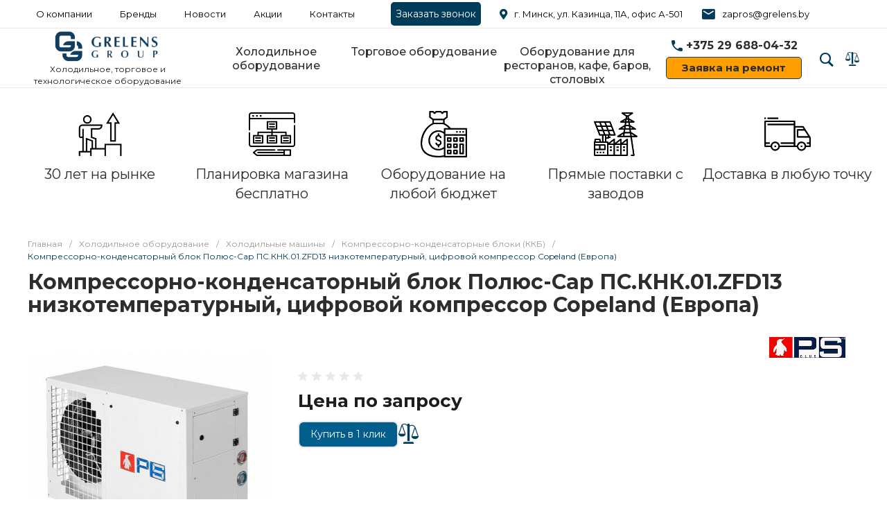

--- FILE ---
content_type: text/html; charset=UTF-8
request_url: https://grelens.by/product/kompressorno-kondensatornyy-blok-polyus-sar-ps-khk-01-zfd13-nizkotemperaturnyy-tsifrovoy-kompressor-/
body_size: 51373
content:
<!DOCTYPE html><html lang="ru"><head><noscript><div><img src="https://mc.yandex.ru/watch/5290867" style="position:absolute; left:-9999px;" alt="" /></div></noscript><meta name="theme-color" content="#003b59 " /><title>Купить компрессорно-конденсаторный блок Polus Sar ПС.КHК.01.ZFD13 низкотемпературный, цена</title><meta http-equiv="Content-Type" content="text/html; charset=UTF-8" /><meta name="keywords" content="Купить, Интернет-каталог" /><meta name="description" content="grelens.by предлагает купить компрессорно-конденсаторный блок Polus Sar ПС.КHК.01.ZFD13 низкотемпературный в Минске по доступной цене. Выгодные условия доставки, гарантия на товар" /><script data-skip-moving="true">(function(w, d, n) {var cl = "bx-core";var ht = d.documentElement;var htc = ht ? ht.className : undefined;if (htc === undefined || htc.indexOf(cl) !== -1){return;}var ua = n.userAgent;if (/(iPad;)|(iPhone;)/i.test(ua)){cl += " bx-ios";}else if (/Android/i.test(ua)){cl += " bx-android";}cl += (/(ipad|iphone|android|mobile|touch)/i.test(ua) ? " bx-touch" : " bx-no-touch");cl += w.devicePixelRatio && w.devicePixelRatio >= 2? " bx-retina": " bx-no-retina";var ieVersion = -1;if (/AppleWebKit/.test(ua)){cl += " bx-chrome";}else if ((ieVersion = getIeVersion()) > 0){cl += " bx-ie bx-ie" + ieVersion;if (ieVersion > 7 && ieVersion < 10 && !isDoctype()){cl += " bx-quirks";}}else if (/Opera/.test(ua)){cl += " bx-opera";}else if (/Gecko/.test(ua)){cl += " bx-firefox";}if (/Macintosh/i.test(ua)){cl += " bx-mac";}ht.className = htc ? htc + " " + cl : cl;function isDoctype(){if (d.compatMode){return d.compatMode == "CSS1Compat";}return d.documentElement && d.documentElement.clientHeight;}function getIeVersion(){if (/Opera/i.test(ua) || /Webkit/i.test(ua) || /Firefox/i.test(ua) || /Chrome/i.test(ua)){return -1;}var rv = -1;if (!!(w.MSStream) && !(w.ActiveXObject) && ("ActiveXObject" in w)){rv = 11;}else if (!!d.documentMode && d.documentMode >= 10){rv = 10;}else if (!!d.documentMode && d.documentMode >= 9){rv = 9;}else if (d.attachEvent && !/Opera/.test(ua)){rv = 8;}if (rv == -1 || rv == 8){var re;if (n.appName == "Microsoft Internet Explorer"){re = new RegExp("MSIE ([0-9]+[\.0-9]*)");if (re.exec(ua) != null){rv = parseFloat(RegExp.$1);}}else if (n.appName == "Netscape"){rv = 11;re = new RegExp("Trident/.*rv:([0-9]+[\.0-9]*)");if (re.exec(ua) != null){rv = parseFloat(RegExp.$1);}}}return rv;}})(window, document, navigator);</script><link href="/bitrix/js/ui/fonts/opensans/ui.font.opensans.min.css?16504554582409" rel="stylesheet" /><link href="/bitrix/js/main/popup/dist/main.popup.bundle.min.css?165045553823804" rel="stylesheet" /><link href="https://fonts.googleapis.com/css?family=Montserrat:300,400,500,700&amp;subset=cyrillic" rel="stylesheet" /><link href="/bitrix/js/socialservices/css/ss.min.css?16504539334686" rel="stylesheet" /><link href="/bitrix/cache/css/s1/universe_s1/page_dcfd9f4cc06b2c906586a8b498c64945/page_dcfd9f4cc06b2c906586a8b498c64945_v1.css?176054415156785" rel="stylesheet" /><link href="/bitrix/cache/css/s1/universe_s1/template_8cfca6555aa57546cf6ae73c9ec3951d/template_8cfca6555aa57546cf6ae73c9ec3951d_v1.css?1760544151862820" data-template-style="true" rel="stylesheet" /><style>.intec-button.intec-button-cl-common {
background-color: #003b59;
border-color: #003b59; }
.intec-button.intec-button-cl-common:hover, .intec-button.intec-button-cl-common.hover {
background-color: #005d8c;
border-color: #005d8c; }
.intec-button.intec-button-cl-common:active, .intec-button.intec-button-cl-common.active {
background-color: #001926;
border-color: #001926; }
.intec-button.intec-button-cl-common.intec-button-transparent {
color: #003b59; }
.intec-button.intec-button-transparent {
background-color: transparent; }
.intec-cl-text {
color: #003b59 !important; }
.intec-cl-text-active:active {
color: #003b59 !important; }
.intec-cl-text-active.active {
color: #003b59 !important; }
.intec-cl-text-focus:focus {
color: #003b59 !important; }
.intec-cl-text-hover:hover {
color: #003b59 !important; }
.intec-cl-background {
background-color: #003b59 !important;
fill: #003b59 !important; }
.intec-cl-background-active:active {
background-color: #003b59 !important; }
.intec-cl-background-focus:focus {
background-color: #003b59 !important; }
.intec-cl-background-hover:hover {
background-color: #003b59 !important; }
.intec-cl-background-dark {
background-color: #001926 !important;
fill: #001926 !important; }
.intec-cl-background-dark-active:active {
background-color: #001926 !important; }
.intec-cl-background-dark-focus:focus {
background-color: #001926 !important; }
.intec-cl-background-dark-hover:hover {
background-color: #001926 !important; }
.intec-cl-background-light {
background-color: #005d8c !important;
fill: #005d8c !important; }
.intec-cl-background-light-active:active {
background-color: #005d8c !important; }
.intec-cl-background-light-focus:focus {
background-color: #005d8c !important; }
.intec-cl-background-light-hover:hover {
background-color: #005d8c !important; }
.intec-cl-border {
border-color: #003b59 !important; }
.intec-cl-border-light {
border-color: #005d8c !important; }
.intec-cl-border-active:active {
border-color: #003b59 !important; }
.intec-cl-border-focus:focus {
border-color: #003b59 !important; }
.intec-cl-border-hover:hover {
border-color: #003b59 !important; }
.intec-cl-border-light-hover:hover {
border-color: #005d8c !important; }
.intec-cl-text-light {
color: #005d8c !important; }
.intec-cl-text-light-active:active {
color: #005d8c !important; }
.intec-cl-text-light-focus:focus {
color: #005d8c !important; }
.intec-cl-text-light-hover:hover {
color: #005d8c !important; }
.intec-cl-text-dark {
color: #001926 !important; }
.intec-cl-text-dark-active:active {
color: #001926 !important; }
.intec-cl-text-dark-focus:focus {
color: #001926 !important; }
.intec-cl-text-dark-hover:hover {
color: #001926 !important; }
.intec-cl-background-light {
background-color: #005d8c !important;
fill: #005d8c !important; }
.intec-cl-background-light-active:active {
background-color: #005d8c !important; }
.intec-cl-background-light-focus:focus {
background-color: #005d8c !important; }
.intec-cl-background-light-hover:hover {
background-color: #005d8c !important; }
.intec-cl-svg svg {
fill: #003b59 !important;
stroke: #003b59 !important; }
.intec-tabs.nav-tabs > li.active > a, .intec-tabs.nav-tabs > li > a:focus, .intec-tabs.nav-tabs > li > a:hover {
border-bottom-color: #003b59 !important;
color: #003b59 !important; }
.intec-contest-checkbox.checked:after {
background-color: #003b59 !important; }
.intec-content {
max-width: 1240px; }
.intec-content .intec-content.intec-content-primary {
max-width: 1240px; }
.intec-input.intec-input-checkbox input:checked + .intec-input-selector:before, .intec-input.intec-input-radio input:checked + .intec-input-selector:before {
background: #003b59 !important; }
h1.intec-header {
font-size: 30px; }
html {
font-size: 15px;
font-family: "Montserrat", sans-serif; }
.intec-image-effect {
opacity: 1;
-webkit-transition: opacity 350ms ease-in-out;
-moz-transition: opacity 350ms ease-in-out;
-ms-transition: opacity 350ms ease-in-out;
-o-transition: opacity 350ms ease-in-out;
transition: opacity 350ms ease-in-out; }
.intec-image-effect:hover {
opacity: 0.5; }
.intec-ui.intec-ui-control-alert.intec-ui-scheme-current {
color: #003b59;
background-color: #ebf8ff;
border-color: #d6f1ff; }
.intec-ui.intec-ui-control-button.intec-ui-scheme-current {
border-color: #003b59;
background-color: #003b59;
color: #fff; }
.intec-ui.intec-ui-control-button.intec-ui-scheme-current.intec-ui-mod-transparent {
background-color: transparent;
color: #003b59; }
.intec-ui.intec-ui-control-button.intec-ui-scheme-current:hover, .intec-ui.intec-ui-control-button.intec-ui-scheme-current.intec-ui-state-hover, .intec-ui.intec-ui-control-button.intec-ui-scheme-current[data-ui-state="hover"] {
border-color: #005d8c;
background-color: #005d8c;
color: #fff; }
.intec-ui.intec-ui-control-button.intec-ui-scheme-current:focus, .intec-ui.intec-ui-control-button.intec-ui-scheme-current.intec-ui-state-focus, .intec-ui.intec-ui-control-button.intec-ui-scheme-current[data-ui-state="focus"] {
border-color: #005d8c;
background-color: #005d8c;
color: #fff; }
.intec-ui.intec-ui-control-button.intec-ui-scheme-current:active, .intec-ui.intec-ui-control-button.intec-ui-scheme-current.intec-ui-state-active, .intec-ui.intec-ui-control-button.intec-ui-scheme-current[data-ui-state="active"] {
border-color: #001926;
background-color: #001926;
color: #fff; }
.intec-ui.intec-ui-control-button.intec-ui-scheme-current:disabled, .intec-ui.intec-ui-control-button.intec-ui-scheme-current.intec-ui-state-disabled, .intec-ui.intec-ui-control-button.intec-ui-scheme-current[data-ui-state="disabled"] {
border-color: #000;
background-color: #000;
color: #fff; }
.intec-ui.intec-ui-control-button.intec-ui-scheme-current.intec-ui-mod-link {
color: #5f5f5f;
border-color: transparent;
background-color: transparent; }
.intec-ui.intec-ui-control-button.intec-ui-scheme-current.intec-ui-mod-link:hover, .intec-ui.intec-ui-control-button.intec-ui-scheme-current.intec-ui-mod-link.intec-ui-state-hover, .intec-ui.intec-ui-control-button.intec-ui-scheme-current.intec-ui-mod-link[data-ui-state="hover"] {
color: #005d8c; }
.intec-ui.intec-ui-control-button.intec-ui-scheme-current.intec-ui-mod-link:focus, .intec-ui.intec-ui-control-button.intec-ui-scheme-current.intec-ui-mod-link.intec-ui-state-focus, .intec-ui.intec-ui-control-button.intec-ui-scheme-current.intec-ui-mod-link[data-ui-state="focus"] {
color: #005d8c; }
.intec-ui.intec-ui-control-button.intec-ui-scheme-current.intec-ui-mod-link:active, .intec-ui.intec-ui-control-button.intec-ui-scheme-current.intec-ui-mod-link.intec-ui-state-active, .intec-ui.intec-ui-control-button.intec-ui-scheme-current.intec-ui-mod-link[data-ui-state="active"] {
color: #001926; }
.intec-ui.intec-ui-control-button.intec-ui-scheme-current.intec-ui-mod-link:disabled, .intec-ui.intec-ui-control-button.intec-ui-scheme-current.intec-ui-mod-link.intec-ui-state-disabled, .intec-ui.intec-ui-control-button.intec-ui-scheme-current.intec-ui-mod-link[data-ui-state="disabled"] {
color: #9f9f9f; }
.intec-ui.intec-ui-control-checkbox.intec-ui-scheme-current.intec-ui-scheme-current .intec-ui-part-selector:before, .intec-ui.intec-ui-control-radiobox.intec-ui-scheme-current.intec-ui-scheme-current .intec-ui-part-selector:before, .intec-ui.intec-ui-control-switch.intec-ui-scheme-current.intec-ui-scheme-current .intec-ui-part-selector:before {
background-color: #fff;
color: #fff; }
.intec-ui.intec-ui-control-checkbox.intec-ui-scheme-current.intec-ui-scheme-current input:checked + .intec-ui-part-selector, .intec-ui.intec-ui-control-radiobox.intec-ui-scheme-current.intec-ui-scheme-current input:checked + .intec-ui-part-selector, .intec-ui.intec-ui-control-switch.intec-ui-scheme-current.intec-ui-scheme-current input:checked + .intec-ui-part-selector, .intec-ui.intec-ui-control-checkbox.intec-ui-scheme-current.intec-ui-scheme-current.intec-ui-state-checked .intec-ui-part-selector, .intec-ui.intec-ui-control-radiobox.intec-ui-scheme-current.intec-ui-scheme-current.intec-ui-state-checked .intec-ui-part-selector, .intec-ui.intec-ui-control-switch.intec-ui-scheme-current.intec-ui-scheme-current.intec-ui-state-checked .intec-ui-part-selector, .intec-ui.intec-ui-control-checkbox.intec-ui-scheme-current.intec-ui-scheme-current[data-ui-state="checked"] .intec-ui-part-selector, .intec-ui.intec-ui-control-radiobox.intec-ui-scheme-current.intec-ui-scheme-current[data-ui-state="checked"] .intec-ui-part-selector, .intec-ui.intec-ui-control-switch.intec-ui-scheme-current.intec-ui-scheme-current[data-ui-state="checked"] .intec-ui-part-selector {
border-color: #003b59;
background-color: #003b59; }
.intec-ui.intec-ui-control-checkbox.intec-ui-scheme-current.intec-ui-scheme-current input:checked + .intec-ui-part-selector:before, .intec-ui.intec-ui-control-radiobox.intec-ui-scheme-current.intec-ui-scheme-current input:checked + .intec-ui-part-selector:before, .intec-ui.intec-ui-control-switch.intec-ui-scheme-current.intec-ui-scheme-current input:checked + .intec-ui-part-selector:before, .intec-ui.intec-ui-control-checkbox.intec-ui-scheme-current.intec-ui-scheme-current.intec-ui-state-checked .intec-ui-part-selector:before, .intec-ui.intec-ui-control-radiobox.intec-ui-scheme-current.intec-ui-scheme-current.intec-ui-state-checked .intec-ui-part-selector:before, .intec-ui.intec-ui-control-switch.intec-ui-scheme-current.intec-ui-scheme-current.intec-ui-state-checked .intec-ui-part-selector:before, .intec-ui.intec-ui-control-checkbox.intec-ui-scheme-current.intec-ui-scheme-current[data-ui-state="checked"] .intec-ui-part-selector:before, .intec-ui.intec-ui-control-radiobox.intec-ui-scheme-current.intec-ui-scheme-current[data-ui-state="checked"] .intec-ui-part-selector:before, .intec-ui.intec-ui-control-switch.intec-ui-scheme-current.intec-ui-scheme-current[data-ui-state="checked"] .intec-ui-part-selector:before {
background-color: #fff;
color: #fff; }
.intec-ui.intec-ui-control-checkbox.intec-ui-scheme-current.intec-ui-scheme-current:hover .intec-ui-part-selector, .intec-ui.intec-ui-control-radiobox.intec-ui-scheme-current.intec-ui-scheme-current:hover .intec-ui-part-selector, .intec-ui.intec-ui-control-switch.intec-ui-scheme-current.intec-ui-scheme-current:hover .intec-ui-part-selector, .intec-ui.intec-ui-control-checkbox.intec-ui-scheme-current.intec-ui-scheme-current.intec-ui-state-hover .intec-ui-part-selector, .intec-ui.intec-ui-control-radiobox.intec-ui-scheme-current.intec-ui-scheme-current.intec-ui-state-hover .intec-ui-part-selector, .intec-ui.intec-ui-control-switch.intec-ui-scheme-current.intec-ui-scheme-current.intec-ui-state-hover .intec-ui-part-selector, .intec-ui.intec-ui-control-checkbox.intec-ui-scheme-current.intec-ui-scheme-current[data-ui-state="hover"] .intec-ui-part-selector, .intec-ui.intec-ui-control-radiobox.intec-ui-scheme-current.intec-ui-scheme-current[data-ui-state="hover"] .intec-ui-part-selector, .intec-ui.intec-ui-control-switch.intec-ui-scheme-current.intec-ui-scheme-current[data-ui-state="hover"] .intec-ui-part-selector {
border-color: #005d8c;
background-color: #005d8c; }
.intec-ui.intec-ui-control-checkbox.intec-ui-scheme-current.intec-ui-scheme-current:hover .intec-ui-part-selector:before, .intec-ui.intec-ui-control-radiobox.intec-ui-scheme-current.intec-ui-scheme-current:hover .intec-ui-part-selector:before, .intec-ui.intec-ui-control-switch.intec-ui-scheme-current.intec-ui-scheme-current:hover .intec-ui-part-selector:before, .intec-ui.intec-ui-control-checkbox.intec-ui-scheme-current.intec-ui-scheme-current.intec-ui-state-hover .intec-ui-part-selector:before, .intec-ui.intec-ui-control-radiobox.intec-ui-scheme-current.intec-ui-scheme-current.intec-ui-state-hover .intec-ui-part-selector:before, .intec-ui.intec-ui-control-switch.intec-ui-scheme-current.intec-ui-scheme-current.intec-ui-state-hover .intec-ui-part-selector:before, .intec-ui.intec-ui-control-checkbox.intec-ui-scheme-current.intec-ui-scheme-current[data-ui-state="hover"] .intec-ui-part-selector:before, .intec-ui.intec-ui-control-radiobox.intec-ui-scheme-current.intec-ui-scheme-current[data-ui-state="hover"] .intec-ui-part-selector:before, .intec-ui.intec-ui-control-switch.intec-ui-scheme-current.intec-ui-scheme-current[data-ui-state="hover"] .intec-ui-part-selector:before {
background-color: #fff;
color: #fff; }
.intec-ui.intec-ui-control-checkbox.intec-ui-scheme-current.intec-ui-scheme-current input:focus + .intec-ui-part-selector, .intec-ui.intec-ui-control-radiobox.intec-ui-scheme-current.intec-ui-scheme-current input:focus + .intec-ui-part-selector, .intec-ui.intec-ui-control-switch.intec-ui-scheme-current.intec-ui-scheme-current input:focus + .intec-ui-part-selector, .intec-ui.intec-ui-control-checkbox.intec-ui-scheme-current.intec-ui-scheme-current.intec-ui-state-focus .intec-ui-part-selector, .intec-ui.intec-ui-control-radiobox.intec-ui-scheme-current.intec-ui-scheme-current.intec-ui-state-focus .intec-ui-part-selector, .intec-ui.intec-ui-control-switch.intec-ui-scheme-current.intec-ui-scheme-current.intec-ui-state-focus .intec-ui-part-selector, .intec-ui.intec-ui-control-checkbox.intec-ui-scheme-current.intec-ui-scheme-current[data-ui-state="focus"] .intec-ui-part-selector, .intec-ui.intec-ui-control-radiobox.intec-ui-scheme-current.intec-ui-scheme-current[data-ui-state="focus"] .intec-ui-part-selector, .intec-ui.intec-ui-control-switch.intec-ui-scheme-current.intec-ui-scheme-current[data-ui-state="focus"] .intec-ui-part-selector {
border-color: #005d8c;
background-color: #005d8c; }
.intec-ui.intec-ui-control-checkbox.intec-ui-scheme-current.intec-ui-scheme-current input:focus + .intec-ui-part-selector:before, .intec-ui.intec-ui-control-radiobox.intec-ui-scheme-current.intec-ui-scheme-current input:focus + .intec-ui-part-selector:before, .intec-ui.intec-ui-control-switch.intec-ui-scheme-current.intec-ui-scheme-current input:focus + .intec-ui-part-selector:before, .intec-ui.intec-ui-control-checkbox.intec-ui-scheme-current.intec-ui-scheme-current.intec-ui-state-focus .intec-ui-part-selector:before, .intec-ui.intec-ui-control-radiobox.intec-ui-scheme-current.intec-ui-scheme-current.intec-ui-state-focus .intec-ui-part-selector:before, .intec-ui.intec-ui-control-switch.intec-ui-scheme-current.intec-ui-scheme-current.intec-ui-state-focus .intec-ui-part-selector:before, .intec-ui.intec-ui-control-checkbox.intec-ui-scheme-current.intec-ui-scheme-current[data-ui-state="focus"] .intec-ui-part-selector:before, .intec-ui.intec-ui-control-radiobox.intec-ui-scheme-current.intec-ui-scheme-current[data-ui-state="focus"] .intec-ui-part-selector:before, .intec-ui.intec-ui-control-switch.intec-ui-scheme-current.intec-ui-scheme-current[data-ui-state="focus"] .intec-ui-part-selector:before {
background-color: #fff;
color: #fff; }
.intec-ui.intec-ui-control-checkbox.intec-ui-scheme-current.intec-ui-scheme-current:active .intec-ui-part-selector, .intec-ui.intec-ui-control-radiobox.intec-ui-scheme-current.intec-ui-scheme-current:active .intec-ui-part-selector, .intec-ui.intec-ui-control-switch.intec-ui-scheme-current.intec-ui-scheme-current:active .intec-ui-part-selector, .intec-ui.intec-ui-control-checkbox.intec-ui-scheme-current.intec-ui-scheme-current.intec-ui-state-active .intec-ui-part-selector, .intec-ui.intec-ui-control-radiobox.intec-ui-scheme-current.intec-ui-scheme-current.intec-ui-state-active .intec-ui-part-selector, .intec-ui.intec-ui-control-switch.intec-ui-scheme-current.intec-ui-scheme-current.intec-ui-state-active .intec-ui-part-selector, .intec-ui.intec-ui-control-checkbox.intec-ui-scheme-current.intec-ui-scheme-current[data-ui-state="active"] .intec-ui-part-selector, .intec-ui.intec-ui-control-radiobox.intec-ui-scheme-current.intec-ui-scheme-current[data-ui-state="active"] .intec-ui-part-selector, .intec-ui.intec-ui-control-switch.intec-ui-scheme-current.intec-ui-scheme-current[data-ui-state="active"] .intec-ui-part-selector {
border-color: #001926;
background-color: #001926; }
.intec-ui.intec-ui-control-checkbox.intec-ui-scheme-current.intec-ui-scheme-current:active .intec-ui-part-selector:before, .intec-ui.intec-ui-control-radiobox.intec-ui-scheme-current.intec-ui-scheme-current:active .intec-ui-part-selector:before, .intec-ui.intec-ui-control-switch.intec-ui-scheme-current.intec-ui-scheme-current:active .intec-ui-part-selector:before, .intec-ui.intec-ui-control-checkbox.intec-ui-scheme-current.intec-ui-scheme-current.intec-ui-state-active .intec-ui-part-selector:before, .intec-ui.intec-ui-control-radiobox.intec-ui-scheme-current.intec-ui-scheme-current.intec-ui-state-active .intec-ui-part-selector:before, .intec-ui.intec-ui-control-switch.intec-ui-scheme-current.intec-ui-scheme-current.intec-ui-state-active .intec-ui-part-selector:before, .intec-ui.intec-ui-control-checkbox.intec-ui-scheme-current.intec-ui-scheme-current[data-ui-state="active"] .intec-ui-part-selector:before, .intec-ui.intec-ui-control-radiobox.intec-ui-scheme-current.intec-ui-scheme-current[data-ui-state="active"] .intec-ui-part-selector:before, .intec-ui.intec-ui-control-switch.intec-ui-scheme-current.intec-ui-scheme-current[data-ui-state="active"] .intec-ui-part-selector:before {
background-color: #fff;
color: #fff; }
.intec-ui.intec-ui-control-numeric.intec-ui-scheme-current .intec-ui-part-increment:hover, .intec-ui.intec-ui-control-numeric.intec-ui-scheme-current .intec-ui-part-decrement:hover {
color: #003b59 !important; }
.intec-ui.intec-ui-control-tabs.intec-ui-scheme-current .intec-ui-part-tab:hover, .intec-ui.intec-ui-control-tabs.intec-ui-scheme-current .intec-ui-part-tab.active {
border-color: #003b59; }
.intec-ui.intec-ui-control-tabs.intec-ui-view-1.intec-ui-scheme-current .intec-ui-part-tab.active {
color: #003b59; }
.intec-ui.intec-ui-control-tabs.intec-ui-view-1.intec-ui-scheme-current .intec-ui-part-tab.active *:after {
background-color: #003b59; }
.intec-ui.intec-ui-control-tabs.intec-ui-view-2.intec-ui-scheme-current .intec-ui-part-tab:hover, .intec-ui.intec-ui-control-tabs.intec-ui-view-2.intec-ui-scheme-current .intec-ui-part-tab.active {
background-color: #003b59; }
.intec-ui.intec-ui-control-tabs.intec-ui-view-2.intec-ui-scheme-current .intec-ui-part-tab.active {
-webkit-box-shadow: 0 6px 18px rgba(0, 59, 89, 0.42);
-moz-box-shadow: 0 6px 18px rgba(0, 59, 89, 0.42);
box-shadow: 0 6px 18px rgba(0, 59, 89, 0.42); }
.intec-ui-markup-text, [data-ui-markup="text"] {
font-size: 15px; }
a, [data-ui-markup="a"], .intec-ui-markup-a {
color: #003b59; }
a:hover, [data-ui-markup="a"]:hover, .intec-ui-markup-a:hover, a:focus, [data-ui-markup="a"]:focus, .intec-ui-markup-a:focus {
color: #005d8c; }
a:hover.intec-ui-mod-dashed, [data-ui-markup="a"]:hover.intec-ui-mod-dashed, .intec-ui-markup-a:hover.intec-ui-mod-dashed, a:focus.intec-ui-mod-dashed, [data-ui-markup="a"]:focus.intec-ui-mod-dashed, .intec-ui-markup-a:focus.intec-ui-mod-dashed, a:hover.intec-ui-mod-dotted, [data-ui-markup="a"]:hover.intec-ui-mod-dotted, .intec-ui-markup-a:hover.intec-ui-mod-dotted, a:focus.intec-ui-mod-dotted, [data-ui-markup="a"]:focus.intec-ui-mod-dotted, .intec-ui-markup-a:focus.intec-ui-mod-dotted {
border-color: #005d8c; }
a:active, [data-ui-markup="a"]:active, .intec-ui-markup-a:active {
color: #001926; }
a:active.intec-ui-mod-dashed, [data-ui-markup="a"]:active.intec-ui-mod-dashed, .intec-ui-markup-a:active.intec-ui-mod-dashed, a:active.intec-ui-mod-dotted, [data-ui-markup="a"]:active.intec-ui-mod-dotted, .intec-ui-markup-a:active.intec-ui-mod-dotted {
border-color: #001926; }
blockquote:before, [data-ui-markup="blockquote"]:before, .intec-ui-markup-blockquote:before {
background-color: #003b59; }
ul > li:before, [data-ui-markup="ul"] > [data-ui-markup="li"]:before, .intec-ui-markup-ul > .intec-ui-markup-li:before {
color: #003b59; }
ol > li:before, [data-ui-markup="ol"] > [data-ui-markup="li"]:before, .intec-ui-markup-ol > .intec-ui-markup-li:before {
color: #003b59; }</style><style>.ns-bitrix.c-menu.c-menu-horizontal-1 .menu-item.menu-item-default .menu-submenu .menu-submenu-item:hover > .menu-submenu-item-text, .ns-bitrix.c-menu.c-menu-horizontal-2 .menu-item .menu-submenu .menu-submenu-item:hover > .menu-submenu-item-text, .c-header.c-header-template-1 .widget-view.widget-view-desktop .widget-view-desktop-1 .widget-container-menu .ns-bitrix.c-menu.c-menu-horizontal-1 .menu-item:hover .menu-item-text-wrapper, .c-header.c-header-template-1 .widget-view.widget-view-desktop .widget-view-desktop-1 .widget-container-menu .ns-bitrix.c-menu.c-menu-horizontal-1 .menu-item.menu-item-active .menu-item-text-wrapper, .c-header.c-header-template-1 .widget-view.widget-view-desktop .widget-view-desktop-7 .widget-menu .ns-bitrix.c-menu.c-menu-horizontal-1 .menu-item:hover .menu-item-text-wrapper, .c-header.c-header-template-1 .widget-view.widget-view-desktop .widget-view-desktop-7 .widget-menu .ns-bitrix.c-menu.c-menu-horizontal-1 .menu-item.menu-item-active .menu-item-text-wrapper, .c-header.c-header-template-1 .widget-view.widget-view-desktop .widget-view-desktop-9 .widget-container-menu .ns-bitrix.c-menu.c-menu-horizontal-1 .menu-item:hover .menu-item-text-wrapper, .c-header.c-header-template-1 .widget-view.widget-view-desktop .widget-view-desktop-9 .widget-container-menu .ns-bitrix.c-menu.c-menu-horizontal-1 .menu-item.menu-item-active .menu-item-text-wrapper, .c-header.c-header-template-1 .widget-view.widget-view-fixed .widget-menu .ns-bitrix.c-menu.c-menu-horizontal-1 .menu-wrapper .menu-item:hover .menu-item-text-wrapper, .c-header.c-header-template-1 .widget-view.widget-view-fixed .widget-menu .ns-bitrix.c-menu.c-menu-horizontal-1 .menu-wrapper .menu-item.menu-item-active .menu-item-text-wrapper {
color: #003b59 !important; }
.ns-bitrix.c-catalog-element.c-catalog-element-catalog-default-1 .catalog-element-property:before, .ns-bitrix.c-sale-order-ajax.c-sale-order-ajax-simple-1 .radio-inline:hover label:before, .ns-bitrix.c-sale-order-ajax.c-sale-order-ajax-simple-1 .radio-inline.radio-inline-checked label:before, .ns-bitrix.c-sale-order-ajax.c-sale-order-ajax-simple-1 .bx-sls .quick-location-tag, .ns-bitrix.c-sale-order-ajax.c-sale-order-ajax-simple-1 .bx-slst .quick-location-tag, .ns-bitrix.c-sale-order-ajax.c-sale-order-ajax-simple-1 .bx-soa-pp-item-container .bx-soa-pp-company:hover .bx-soa-pp-company-graf-container, .ns-bitrix.c-sale-order-ajax.c-sale-order-ajax-simple-1 .bx-soa-pp-item-container .bx-soa-pp-company.bx-selected .bx-soa-pp-company-graf-container, .ns-intec-universe.c-tags-list.c-tags-list-default .tags-list-item input[type=checkbox]:checked + .tags-list-item-button, .ns-intec-universe.c-tags-list.c-tags-list-default .tags-list-item-button:hover {
background: #003b59 !important; }
.ns-bitrix.c-catalog-element.c-catalog-element-catalog-default-1 .catalog-element-gallery-preview[data-active=true], .ns-bitrix.c-catalog-element.c-catalog-element-catalog-default-1 .catalog-element-tab a:hover, .ns-bitrix.c-catalog-element.c-catalog-element-catalog-default-1 .catalog-element-tab a:focus, .ns-bitrix.c-catalog-element.c-catalog-element-catalog-default-1 .catalog-element-tab a:active, .ns-bitrix.c-catalog-element.c-catalog-element-catalog-default-1 .catalog-element-tab.active a, .ns-bitrix.c-catalog-element.c-catalog-element-catalog-default-2 .catalog-element-tab a:hover, .ns-bitrix.c-catalog-element.c-catalog-element-catalog-default-2 .catalog-element-tab a:focus, .ns-bitrix.c-catalog-element.c-catalog-element-catalog-default-2 .catalog-element-tab a:active, .ns-bitrix.c-catalog-element.c-catalog-element-catalog-default-2 .catalog-element-tab.active a, .ns-bitrix.c-sale-order-ajax.c-sale-order-ajax-simple-1 .radio-inline:hover label:before, .ns-bitrix.c-sale-order-ajax.c-sale-order-ajax-simple-1 .radio-inline.radio-inline-checked label:before, .ns-bitrix.c-sale-order-ajax.c-sale-order-ajax-simple-1 .bx-soa-pp-item-container .bx-soa-pp-company:hover .bx-soa-pp-company-graf-container, .ns-bitrix.c-sale-order-ajax.c-sale-order-ajax-simple-1 .bx-soa-pp-item-container .bx-soa-pp-company.bx-selected .bx-soa-pp-company-graf-container, .c-smart-filter.c-smart-filter-horizontal-2 [data-property-type=checkbox-picture] .smart-filter-property-value input:checked + .smart-filter-property-value-picture-wrap, .c-smart-filter.c-smart-filter-horizontal-2 [data-property-type=checkbox-text-picture] .smart-filter-property-value input:checked + .smart-filter-property-value-picture-wrap {
border-color: #003b59 !important; }
.ns-bitrix.c-catalog-section.c-catalog-section-catalog-text-1 .catalog-section-item-purchase-button.catalog-section-item-purchase-button-add[data-basket-state="processing"], .ns-bitrix.c-catalog-section.c-catalog-section-catalog-list-1 .catalog-section-item-purchase-button.catalog-section-item-purchase-button-add[data-basket-state="processing"], .ns-bitrix.c-catalog-section.c-catalog-section-catalog-tile-1 .catalog-section-item-purchase-button.catalog-section-item-purchase-button-add[data-basket-state="processing"], .ns-bitrix.c-catalog-section.c-catalog-section-products-additional-1 .api-ui-switch.api-ui-switch-active .api-ui-switch-control, .ns-bitrix.c-sale-order-ajax.c-sale-order-ajax-simple-1 .bx-sls .quick-location-tag:hover, .ns-bitrix.c-sale-order-ajax.c-sale-order-ajax-simple-1 .bx-slst .quick-location-tag:hover {
background: #005d8c !important; }
/** Old **/
.sale-icons a.sale-icons-item:hover .sale-icons-icon, .sale-icons a.sale-icons-item.hover .sale-icons-icon, .sale-icons a.sale-icons-item:active .sale-icons-icon, .sale-icons a.sale-icons-item.active .sale-icons-icon, .intec-sections-tile > div:hover .intec-section-name, .menu.menu-horizontal .menu-item.menu-item-default .menu-submenu .menu-submenu-item:hover > .menu-submenu-item-text, .widget-catalog-categories .widget-catalog-categories-tabs .widget-catalog-categories-tab a:hover, .widget-catalog-categories .widget-catalog-categories-tabs .widget-catalog-categories-tab.active a, .c-widget.c-widget-products-1 .widget-tab:hover .widget-tab-text, .c-widget.c-widget-products-1 .widget-tab.active .widget-tab-text, .widget-catalog-categories .widget-catalog-categories-desktop .widget-catalog-categories-navigation .widget-catalog-categories-navigation-next:hover, .widget-catalog-categories .widget-catalog-categories-desktop .widget-catalog-categories-navigation .widget-catalog-categories-navigation-previous:hover, .widget-reviews .widget-reviews-view.widget-reviews-view-slider .widget-reviews-navigation .widget-reviews-navigation-next:hover, .widget-reviews .widget-reviews-view.widget-reviews-view-slider .widget-reviews-navigation .widget-reviews-navigation-previous:hover, .widget-news .widget-news-view.widget-news-view-extend .widget-news-navigation .widget-news-navigation-next:hover, .widget-news .widget-news-view.widget-news-view-extend .widget-news-navigation .widget-news-navigation-previous:hover, .footer-menu a.child-link.active, .bx-filter .bx-filter-popup-result a, .intec-button.intec-button-link, .intec-sections-list .intec-section-name:hover, .intec-sections-list .intec-subsection:hover, .intec-sections-list .intec-subsection:hover span, .intec-catalog-section-tile .price-block .element-buys, .intec-min-button.added, .intec-catalog-section-tile .catalog-section-element .intec-min-button:hover, .intec-min-button.add:hover, .intec-catalog-section .element-properties li, .intec-like:hover, .intec-like.hover, .intec-like:active, .intec-like.added, .intec-compare.glyph-icon-compare:hover, .intec-compare.glyph-icon-compare.hover, .intec-compare.glyph-icon-compare:active, .intec-compare.glyph-icon-compare.active, .intec-item-detail .show-all-characteristics, .contacts .contacts-offices .contacts-office .contacts-information-section.contacts-contacts .contacts-email a:hover .active.widget-reviews .widget-reviews-mobile .widget-reviews-view.widget-reviews-view-blocks-2 .widget-reviews-item .widget-reviews-item-header .widget-reviews-item-name, .bx_compare .table_compare table tr td a, .news-list-filter .news-list-filter-button.news-list-filter-button-active, .news-list-filter .news-list-filter-button:hover, .bx_ordercart .bx_ordercart_order_table_container tbody td.control .delay-item:hover, .bx_ordercart .bx_ordercart_order_table_container tbody td.control .to-cart-item:hover, .bx-soa-editstep, .bx-soa-item-title a, .subscribe-block .email-block-subscribe .subscribe-info:before, .project .project-services .project-service .project-service-information .project-service-name, .widget-reviews .widget-reviews-mobile .widget-reviews-view.widget-reviews-view-blocks-2 .widget-reviews-item .widget-reviews-item-header .widget-reviews-item-name, .intec-certificates.desktop-template.template-tiles .intec-certificates_item:hover .intec-certificates_name, .intec-sections-tile-1 > div:hover .intec-section-name, .intec-certificates.desktop-template.template-tiles .intec-certificates_item:hover .intec-certificates_name, .header .header-desktop .header-content .header-content-menu .menu.menu-horizontal .menu-wrapper .menu-item:hover .menu-item-text .menu-item-text-wrapper, .header .header-desktop .header-content .header-content-menu .menu.menu-horizontal .menu-wrapper .menu-item.menu-item-active .menu-item-text .menu-item-text-wrapper, .intec-item-detail .item-bind-items .item-bind-items-list .owl-nav .owl-prev:hover, .intec-item-detail .item-bind-items .item-bind-items-list .owl-nav .owl-next:hover, .bx-filter .bx-filter-popup-result a, .intec-panel-sort .sort-value.sort-state-active a, .header.with-banner .header-desktop .header-static .header-content .header-content-phone .header-content-phone-call .header-content-phone-call-wrapper:hover, .header.with-banner[data-banner-color=black] .header-desktop .header-info .header-info-button:hover .header-info-button-text, .header.with-banner[data-banner-color=black] .header-desktop .header-static .header-content .header-info-button:hover .header-info-button-text, .header.with-banner[data-banner-color=black] .header-static .intec-search-icon:hover, .header.with-banner[data-banner-color=white] .header-desktop .header-info .header-info-social:hover, .header.with-banner .header-desktop .header-static .menu.menu-horizontal .menu-item:hover .menu-item-text:hover, .header.with-banner .header-desktop .header-static .menu.menu-horizontal .menu-item.menu-item-active .menu-item-text, .header .header-desktop .header-static .header-info .header-info-button .header-info-button-icon, .header .header-desktop .header-static .header-content .header-info-button .header-info-button-icon, .c-rate.c-rate-template-1 .owl-carousel .owl-nav .owl-next:hover, .c-rate.c-rate-template-1 .owl-carousel .owl-nav .owl-prev:hover, .c-certificates.c-certificates-template-1 .widget-element:hover .widget-element-name, .c-header.c-header-template-1[data-transparent = 'false'] .widget-view.widget-view-desktop .widget-panel .ns-bitrix.c-search-title.c-search-title-popup-1 .search-title-button:hover .search-title-button-icon, .c-header.c-header-template-1[data-transparent = 'false'] .widget-view.widget-view-desktop .widget-panel .ns-bitrix.c-search-title.c-search-title-popup-1 .search-title-button:hover .search-title-button-text, .c-header.c-header-template-1[data-transparent = 'false'] .widget-view.widget-view-desktop .widget-panel .widget-panel-button:hover .widget-panel-button-icon, .c-header.c-header-template-1[data-transparent = 'false'] .widget-view.widget-view-desktop .widget-panel .widget-panel-button:hover .widget-panel-button-text {
color: #003b59 !important; }
.ns-bitrix.c-catalog-element.c-catalog-element-catalog-default-1 .catalog-element-gallery-picture[data-active=true], .widget-catalog-categories .widget-catalog-categories-tabs .widget-catalog-categories-tab a:hover, .widget-catalog-categories .widget-catalog-categories-tabs .widget-catalog-categories-tab.active a, .widget-catalog-categories .widget-catalog-categories-dots .owl-dot.active, .c-widget.c-widget-products-1 .widget-tab:hover .widget-tab-text, .c-widget.c-widget-products-1 .widget-tab.active .widget-tab-text, .c-widget.c-widget-products-1 .owl-dots .owl-dot.active, .c-widget.c-widget-products-2 .owl-dots .owl-dot.active, .c-rate.c-rate-template-1 .owl-carousel .owl-dot.active, .news-list-slider .slider-dots .owl-dot .slider-dot:hover, .news-list-slider .slider-dots .owl-dot.active .slider-dot, .intec-item-detail .slider-item.active, .bx_compare .bx_sort_container .sortbutton.current, .bx_compare .bx_sort_container .sortbutton:hover, .bx_ordercart .bx_sort_container a.current, .bx-soa-section.bx-selected, .bx-soa-pp-company.bx-selected .bx-soa-pp-company-graf-container, .news-list-slider-cb .slider-dots .owl-dot .slider-dot:hover, .news-list-slider-cb .slider-dots .owl-dot.active .slider-dot, .ns-bitrix.c-catalog-section.c-catalog-section-catalog-tile-2 .catalog-section-item-offers-property-extended-value[data-state=selected] .catalog-section-item-offers-property-extended-value-image {
border-color: #003b59 !important; }
.arrow-right {
border-right: 25px solid #003b59 !important; }
.sale-icons a.sale-icons-item:hover .sale-icons-count, .sale-icons a.sale-icons-item.hover .sale-icons-count, .sale-icons a.sale-icons-item:active .sale-icons-count, .sale-icons a.sale-icons-item.active .sale-icons-count, .widget-catalog-categories .widget-catalog-categories-dots .owl-dot.active, .c-widget.c-widget-products-1 .owl-dots .owl-dot.active, .c-widget.c-widget-products-2 .owl-dots .owl-dot.active, .c-rate.c-rate-template-1 .owl-carousel .owl-dot.active, .intec-news-sections.template-chess .intec-news-sections_item:hover .intec-news-sections_name, .intec-news-sections.template-puzzle .intec-news-sections_item:hover .intec-news-sections_name, .intec-news-sections.template-tiles .intec-news-sections_item:hover .intec-news-sections_name, input[type=checkbox]:checked + span, .ask-question-container .ask-question-title:after {
background-color: #001926; }
.intec-catalog-section-tile .price-block .element-buys.active, .intec-catalog-section-tile .price-block .element-buys.added, .share-products-block .products-element .price-block .price .element-buy.active, .news-list-slider .slider-dots .owl-dot.active .slider-dot, .bx-filter .body-filter .bx-filter-parameters-box .bx-filter-popup-result, .news-list-slider .slider-dots .owl-dot .slider-dot:hover, .intec-item-detail .properties-list > li:before, .intec-bt-button, .news-list-slider:hover .slider-wrapper .owl-nav .owl-prev:hover, .news-list-slider:hover .slider-wrapper .owl-nav .owl-next:hover, .widget-reviews .widget-reviews-view.widget-reviews-view-slider .widget-reviews-dots .owl-dot.active, .widget-news .widget-news-view.widget-news-view-extend .widget-news-dots .owl-dot.active, .owl-carusel-gallery.owl-theme .owl-dots .owl-dot.active span, .owl-carusel-gallery.owl-theme .owl-dots .owl-dot:hover span, .carusel-products.owl-theme .owl-dots .owl-dot.active span, .carusel-products.owl-theme .owl-dots .owl-dot:hover span, .widget-flying-basket .flying-basket-mobile-buttons-wrap .flying-basket_button_count, .bx_forgotpassword_page .description:before, .bx_registration_page .registration-info:before, .news-list-slider-cb:hover .slider-wrapper .owl-nav .owl-prev:hover, .news-list-slider-cb:hover .slider-wrapper .owl-nav .owl-next:hover, .news-list-slider-cb .slider-dots .owl-dot .slider-dot:hover, .news-list-slider-cb .slider-dots .owl-dot.active .slider-dot, .subscribe-block .checkbox input[type=checkbox]:checked + label:after, .news-list.news-list-blocks-2 .news-list-item.news-list-item-first .news-list-item-wrapper:hover .news-list-name-wrapper, .binded-products .owl-dots .owl-dot.active, .binded-products .owl-dots .owl-dot:hover, .loading-container.active, .c-categories.c-categories-template-3 .widget-element:hover .widget-element-name-wrapper, .c-smart-filter.c-smart-filter-horizontal-1 [data-property-type='checkbox'] input[type=checkbox]:checked + span, .c-smart-filter.c-smart-filter-vertical-1 [data-property-type=checkbox][data-property-view=default] .smart-filter-property-value input:checked + .smart-filter-property-value-text, .c-smart-filter.c-smart-filter-vertical-1 [data-property-type=checkbox][data-property-view=block] .smart-filter-property-value input:checked + .smart-filter-property-value-text, .c-smart-filter.c-smart-filter-vertical-1 [data-property-type=checkbox][data-property-view=tile] .smart-filter-property-value input:checked + .smart-filter-property-value-text, .c-smart-filter.c-smart-filter-horizontal-1 [data-property-type=checkbox] .smart-filter-property-value input:checked + .smart-filter-property-value-text, .c-smart-filter.c-smart-filter-vertical-1 [data-property-type=checkbox-text-picture] input:checked + .smart-filter-property-value-text-picture, .ns-intec-universe.basket-lite.basket-lite-template-1 .basket-lite-mobile-button-count {
background-color: #003b59 !important; }
.intec-bt-button {
text-shadow: 0 1px 0 #003b59 !important; }
.intec-bt-button:hover {
background-color: #005d8c !important; }
.contacts .contacts-offices .contacts-office .contacts-information-section.contacts-contacts .contacts-email a, .widget-reviews .widget-reviews-view.widget-reviews-view-slider .widget-reviews-dots .owl-dot.active, .widget-news .widget-news-view.widget-news-view-extend .widget-news-dots .owl-dot.active, .project .project-services .project-service .project-service-information .project-service-name, .checkbox input[type=checkbox]:checked + label:after, .intec-item-detail .sku-property-value:hover, .intec-item-detail .sku-property-value.active, .news-list-slider-cb .slider-dots .owl-dot .slider-dot:hover, .news-list-slider-cb .slider-dots .owl-dot.active .slider-dot, .binded-products .owl-dots .owl-dot.active, .binded-products .owl-dots .owl-dot:hover, .c-smart-filter.c-smart-filter-horizontal-1 [data-property-type=checkbox] .smart-filter-property-value input:checked + .smart-filter-property-value-text {
border-color: #003b59 !important; }
.widget-articles-content .widget-articles .element-big:hover .element-wrapper .header span {
background-color: #003b59 !important; }
.c-catalog-set-constructor-default .api-ui-switch.api-ui-switch-active .api-ui-switch-control {
background: #003b59 !important; }
.c-services.c-services-template-3 .widget-element-text-wrapper, .c-advantages.c-advantages-template-4 .widget-element-name:hover .widget-element-name-wrap, .c-services.c-services-template-5 .widget-element .widget-element-name-text {
-webkit-box-shadow: -5px 0 0 5px #003b59, 5px 0 0 5px #003b59 !important;
-moz-box-shadow: -5px 0 0 5px #003b59, 5px 0 0 5px #003b59 !important;
box-shadow: -5px 0 0 5px #003b59, 5px 0 0 5px #003b59 !important; }
.c-advantages.c-advantages-template-4 .widget-element-name:hover .widget-element-name-wrap, .c-categories.c-categories-template-6 .widget-element:hover .widget-element-name {
background: #003b59 !important; }
.c-categories.c-categories-template-8 .widget-element:hover .widget-element-name {
background: #003b59 !important; }
.c-shares.c-shares-template-3 .widget-element .widget-element-name-wrapper-2 {
-webkit-box-shadow: -5px 0 0 5px #003b59, 5px 0 0 5px #003b59 !important;
-moz-box-shadow: -5px 0 0 5px #003b59, 5px 0 0 5px #003b59 !important;
box-shadow: -5px 0 0 5px #003b59, 5px 0 0 5px #003b59 !important;
background: #003b59 !important; }
.c-advantages.c-advantages-template-11 .widget-item:hover .widget-item-counter {
color: #003b59 !important; }</style><link rel="canonical" href="https://grelens.by/product/kompressorno-kondensatornyy-blok-polyus-sar-ps-khk-01-zfd13-nizkotemperaturnyy-tsifrovoy-kompressor-/" /><meta name="viewport" content="initial-scale=1.0, width=device-width"><meta name="cmsmagazine" content="79468b886bf88b23144291bf1d99aa1c" /><meta name="og:type" content="website" /><meta name="og:title" content="Компрессорно-конденсаторный блок Полюс-Сар ПС.КHК.01.ZFD13 низкотемпературный, цифровой компрессор Copeland (Европа)" /><meta name="og:description" content="grelens.by предлагает купить компрессорно-конденсаторный блок Polus Sar ПС.КHК.01.ZFD13 низкотемпературный в Минске по доступной цене. Выгодные условия доставки, гарантия на товар" /><meta name="og:image" content="https://grelens.by:443/upload/iblock/ada/ada5002c7acad73ff7c899367c786317.jpg" /><meta name="og:url" content="https://grelens.by:443/product/kompressorno-kondensatornyy-blok-polyus-sar-ps-khk-01-zfd13-nizkotemperaturnyy-tsifrovoy-kompressor-/" /><link rel="shortcut icon" href="/favicon.ico" type="image/x-icon"><link rel="apple-touch-icon" href="/favicon.svg"><link href="/js/byd/winPopup/styleForm.css" rel="stylesheet"></head><body class="public intec-adaptive"><div class="intec-template"><div class="intec-template-content"><div class="intec-template-content-wrapper"><div class="intec-template-header 22"><div id="i-0-intec-universe-sale-basket-small-notifications-1-gnX3eXA57qjs" class="ns-intec-universe c-sale-basket-small c-sale-basket-small-notifications-1"><div class="sale-basket-small-content"><div class="sale-basket-small-products" data-role="container"></div></div></div><div id="i-1-intec-universe-sale-basket-small-panel-1-l2XUFD32HUrI" class="ns-intec-universe c-sale-basket-small c-sale-basket-small-panel-1" ><div class="sale-basket-small-panel intec-content-wrap" data-role="panel"><div class="sale-basket-small-panel-wrapper intec-grid intec-grid-nowrap"><a class="sale-basket-small-panel-button intec-grid-item" href="/personal/basket/"><div class="sale-basket-small-panel-button-wrapper"><div class="sale-basket-small-panel-button-icon-wrap"><div class="intec-aligner"></div><div class="sale-basket-small-panel-button-icon"><svg width="24" height="26" viewBox="0 0 24 26" fill="none" xmlns="http://www.w3.org/2000/svg"><path d="M17.2631 13.0339H8.90819L5.8923 4.60868H22.7309L20.0387 11.1724C19.5768 12.2985 18.4803 13.0339 17.2631 13.0339Z" fill="#fff" class=""/><path d="M1.67419 1.44922H4.05716C4.47951 1.44922 4.85632 1.71456 4.99866 2.1122L5.8923 4.60868M8.90819 13.0339H17.2631C18.4803 13.0339 19.5768 12.2985 20.0387 11.1724L22.7309 4.60868H5.8923M8.90819 13.0339L5.8923 4.60868M8.90819 13.0339C8.90819 13.0339 5.7285 12.953 5.7285 15.3048C5.7285 17.6566 8.90819 17.4111 8.90819 17.4111H20.6904" stroke="#333333" stroke-width="2" stroke-linecap="round" stroke-linejoin="round"/><circle cx="8.41481" cy="22.6223" r="2.1921" stroke="#333333" stroke-width="2"/><circle cx="17.9156" cy="22.6223" r="2.1921" stroke="#333333" stroke-width="2"/></svg></div></div></div></a><a class="sale-basket-small-panel-button intec-grid-item" href="/catalog/compare.php"><div class="sale-basket-small-panel-button-wrapper"><div class="sale-basket-small-panel-button-icon-wrap you"><div class="intec-aligner"></div><div class="sale-basket-small-panel-button-icon"><img src="/images/pngegg.png" title="Добавить в сравнение" alt="Добавить в сравнение" style="width: 26px;"></div></div></div></a><a class="sale-basket-small-panel-button intec-grid-item" href="/personal/profile/"><div class="sale-basket-small-panel-button-wrapper"><div class="sale-basket-small-panel-button-icon-wrap"><div class="intec-aligner"></div><div class="sale-basket-small-panel-button-icon"><svg width="21" height="23" viewBox="0 0 21 23" fill="none" xmlns="http://www.w3.org/2000/svg"><path d="M19.6138 21.7691V19.5164C19.6138 18.3215 19.1392 17.1755 18.2942 16.3306C17.4493 15.4857 16.3033 15.011 15.1084 15.011H6.09758C4.90267 15.011 3.7567 15.4857 2.91177 16.3306C2.06684 17.1755 1.59216 18.3215 1.59216 19.5164V21.7691" stroke="#333333" stroke-width="2" stroke-linecap="round" stroke-linejoin="round"/><path d="M10.6031 10.5056C13.0914 10.5056 15.1085 8.48845 15.1085 6.00017C15.1085 3.5119 13.0914 1.49475 10.6031 1.49475C8.1148 1.49475 6.09766 3.5119 6.09766 6.00017C6.09766 8.48845 8.1148 10.5056 10.6031 10.5056Z" stroke="#333333" stroke-width="2" stroke-linecap="round" stroke-linejoin="round"/></svg></div></div></div></a></div></div></div><div class="widget c-widget c-widget-buttontop" id="i-2-intec-universe-widget-buttontop-d1lqBc7LJePo"><div class="widget-button intec-cl-background intec-cl-background-light-hover" data-role="button"></div></div><style>.c-widget-buttontop .widget-button {
border-radius:10px;
}</style><div style="background-color: #f8f9fb;"><div id="i-3-intec-universe-main-header-template-1-dZcvT5yLZEp0" class="widget c-header c-header-template-1" data-transparent="false"><div class="widget-content 33"><div class="widget-view widget-view-desktop"><div class="widget-panel-button"><div class="widget-panel-button-wrapper"></div></div><div class="widget-view-desktop-1 widget-view-desktop-1-bordered"><div class="widget-panel"><div class="intec-content intec-content-visible intec-content-primary"><div class="intec-content-wrapper"><div class="widget-panel-wrapper"><div class="intec-grid intec-grid-wrap intec-grid-a-h-center intec-grid-a-v-center intec-grid-i-h-20 intec-grid-i-v-5"><div class="widget-panel-items-wrap intec-grid-item-auto"><div class="widget-panel-items"><div class="widget-panel-items-wrapper"><div class="widget-panel-item"><div class="widget-panel-item-wrapper"><div id="i-4-bitrix-menu-info-LkGdQnW4WHwB" class="widget-menu widget-menu-info"><div class="widget-menu-items intec-grid intec-grid-nowrap intec-grid-a-v-center intec-grid-i-h-20"><div class="widget-menu-item intec-grid-item-auto"><a class="widget-menu-item-text" href="/company/">О компании</a></div><div class="widget-menu-item intec-grid-item-auto"><a class="widget-menu-item-text" href="/company/brands/">Бренды</a></div><div class="widget-menu-item intec-grid-item-auto"><a class="widget-menu-item-text" href="/company/news/">Новости</a></div><div class="widget-menu-item intec-grid-item-auto"><a class="widget-menu-item-text" href="/shares/">Акции</a></div><div class="widget-menu-item intec-grid-item-auto"><a class="widget-menu-item-text" href="/contacts/">Контакты</a></div></div></div></div></div></div></div></div><div class="intec-grid-item teste3" style=" max-width: 5px;
/* display: none; */
padding: 0!important;"></div><div style=" padding: 7px 5px;
border-radius: 5px;
line-height: 16px;
font-size: 14px;" class="intec-ui intec-ui-control-button intec-ui-mod-round-3 intec-ui-scheme-current intec-ui-size-3 newbuttona " data-action="forms.call.open">Заказать звонок</div><div class="widget-panel-items-wrap intec-grid-item-auto"><div class="widget-panel-items"><div class="widget-panel-items-wrapper"><div class="widget-panel-item testmelll"><div class="widget-panel-item-wrapper intec-grid intec-grid-a-v-center"><div class="widget-panel-item-icon intec-grid-item-auto fas fa-map-marker-alt intec-cl-text"></div><div class="widget-panel-item-text intec-grid-item-auto suda-hover">г. Минск, ул. Казинца, 11А, офис А-501 <div class="hidmeanapls"><p style=" font-size: 15px;
font-weight: bold;
margin-bottom: 8px;">Время работы:</p><p>Пн-Чт: с 09:00 до 17:30</p><p>Пт с 09:00 до 16:30</p><p>Сб-Вс: Выходной</p></div></div></div></div><style>.hidmeanapls {display:none; position: absolute;
z-index: 234234234234234234234234234;
top: 22px;
background: #123d5e; padding: 10px 10px;
color: white;
left: 0;
right: 0;}
.testmelll {overflow:initial!important}
.widget-panel-items {overflow:initial!important}
.suda-hover:hover {cursor: pointer}
.suda-hover:hover .hidmeanapls { display:block}
.hidmeanapls p { margin: 0; font-size: 13px;
line-height: 1.4;}
@media screen and (max-width: 0px) {
}</style><div class="widget-panel-item"><div class="widget-panel-item-wrapper intec-grid intec-grid-a-v-center"><div class="widget-panel-item-icon intec-grid-item-auto intec-ui-icon intec-ui-icon-mail-1 intec-cl-text"></div><a href="mailto:zapros@grelens.by" class="widget-panel-item-text intec-grid-item-auto">zapros@grelens.by </a></div></div></div></div></div><div class="widget-panel-buttons-wrap intec-grid-item-auto"><div class="widget-panel-buttons"><div class="widget-panel-buttons-wrapper"></div></div></div></div></div></div></div></div><div class="widget-container 44"><div class="intec-content intec-content-visible intec-content-primary"><div class="intec-content-wrapper"><div class="widget-container-wrapper intec-grid intec-grid-nowrap intec-grid-a-h-start intec-grid-a-v-center intec-grid-i-h-10"><div class="widget-container-logotype-wrap intec-grid-item-auto"><a href="/" class="widget-container-item widget-container-logotype intec-image"><div class="intec-aligner"></div><div style="display:inline-block;width:100%;vertical-align:middle"><img alt="grelens.by" src="/images/logo.png" style="display:block;width: 69%; text-align: center; margin: 0 auto;"><div style=" white-space: initial;font-size:12px;" class="hidfix">Холодильное, торговое и технологическое оборудование</div></div><br></a></div><div class="widget-container-menu-wrap intec-grid-item intec-grid-item-shrink-1"><div class="widget-container-item widget-container-menu"><div id="i-5-bitrix-catalog-section-list-catalog-tile-6aaa-t2SpVw8DjZKj" class="ns-bitrix c-catalog-section-list c-catalog-section-list-catalog-tile-1" data-columns="3" data-picture-show="true" data-picture-size="large" data-children-show="true" data-description-show="true" data-wide="true"><div class="catalog-section-list-items a100let intec-grid intec-grid-wrap intec-grid-a-h-start intec-grid-a-v-stretch"><div class="catalog-section-list-item intec-grid-item-3 intec-grid-item-800-1 intec-grid-item-1150-2"><a class="catalog-section-list-item-title intec-cl-text-hover" href="/catalog/holodilnoe-oborudovanie/">Холодильное оборудование</a><div id="bx_1847241719_i-5-bitrix-catalog-section-list-catalog-tile-6aaa-t2SpVw8DjZKj_89" class="catalog-section-list-item-wrapper"><div class="catalog-section-item-header intec-grid intec-grid-nowrap intec-grid-450-wrap intec-grid-i-h-12 intec-grid-i-v-10 intec-grid-a-h-center intec-grid-a-v-start"><div class="catalog-section-list-item-information intec-grid-item intec-grid-item-450-1 intec-grid-item-shrink-1"><a class="catalog-section-list-item-image intec-grid-item-auto" href="/catalog/holodilnoe-oborudovanie/"></a><div class="catalog-section-list-item-children"><div class="obera"><div class="obera-minheight"><a class="catalog-section-list-item-child top intec-cl-text-hover" href="/catalog/holodilnoe-oborudovanie/holodilnie-vitriny/"><span class="catalog-section-list-item-child-name"><p style=" margin: 18px auto 10px; margin-left: 0px; font-weight: bold;">Холодильные витрины (742)</p></span><a class="afinala" href="/catalog/holodilnoe-oborudovanie/holodilnie-vitriny/gastronomicheskie-vitriny/">Среднетемпературные витрины (246)</a><a class="afinala" href="/catalog/holodilnoe-oborudovanie/holodilnie-vitriny/universalnye-vitriny/">Универсальные витрины (149)</a><a class="afinala" href="/catalog/holodilnoe-oborudovanie/holodilnie-vitriny/nizkotemperaturnye-vitriny/">Низкотемпературные витрины (67)</a><a class="afinala" href="/catalog/holodilnoe-oborudovanie/holodilnie-vitriny/teplovye-vitrini/">Тепловые витрины (36)</a><a class="afinala" href="/catalog/holodilnoe-oborudovanie/holodilnie-vitriny/konditerskie-vitriny/">Кондитерские витрины (79)</a><a class="afinala" href="/catalog/holodilnoe-oborudovanie/holodilnie-vitriny/vitriny-dlya-myagkogo-morozhenogo/">Витрины для мороженого (1)</a><a class="afinala" href="/catalog/holodilnoe-oborudovanie/holodilnie-vitriny/vitriny-dlya-ryby-na-ldu/">Витрины для рыбы на льду (103)</a><a class="afinala" href="/catalog/holodilnoe-oborudovanie/holodilnie-vitriny/uglovye-vitriny/">Угловые витрины (56)</a></a></div></div><div class="obera"><div class="obera-minheight"><a class="catalog-section-list-item-child top intec-cl-text-hover" href="/catalog/holodilnoe-oborudovanie/kholodilnaya-tekhnika-bytovaya/"><span class="catalog-section-list-item-child-name"><p style=" margin: 18px auto 10px; margin-left: 0px; font-weight: bold;">Холодильная техника бытовая (47)</p></span><a class="afinala" href="/catalog/holodilnoe-oborudovanie/kholodilnaya-tekhnika-bytovaya/dvukhkamernye-kholodilniki-10/">Двухкамерные холодильники (11)</a><a class="afinala" href="/catalog/holodilnoe-oborudovanie/kholodilnaya-tekhnika-bytovaya/odnokamernye-kholodilniki/">Однокамерные холодильники (7)</a><a class="afinala" href="/catalog/holodilnoe-oborudovanie/kholodilnaya-tekhnika-bytovaya/shkafy-dlya-vina/">Винные шкафы (8)</a><a class="afinala" href="/catalog/holodilnoe-oborudovanie/kholodilnaya-tekhnika-bytovaya/morozilniki/">Морозильники (6)</a><a class="afinala" href="/catalog/holodilnoe-oborudovanie/kholodilnaya-tekhnika-bytovaya/morozilniki-lari/">Морозильники-лари (7)</a><a class="afinala" href="/catalog/holodilnoe-oborudovanie/kholodilnaya-tekhnika-bytovaya/kholodilniki-so-steklyannoy-dveryu/">Холодильники со стеклянной дверью (8)</a></a></div></div><div class="obera"><div class="obera-minheight"><a class="catalog-section-list-item-child top intec-cl-text-hover" href="/catalog/holodilnoe-oborudovanie/kholodilnye-gorki/"><span class="catalog-section-list-item-child-name"><p style=" margin: 18px auto 10px; margin-left: 0px; font-weight: bold;">Холодильные горки (396)</p></span><a class="afinala" href="/catalog/holodilnoe-oborudovanie/kholodilnye-gorki/gastronomicheskie-gorki/">Гастрономические горки (241)</a><a class="afinala" href="/catalog/holodilnoe-oborudovanie/kholodilnye-gorki/gorki-pod-preservy/">Горки под пресервы (38)</a><a class="afinala" href="/catalog/holodilnoe-oborudovanie/kholodilnye-gorki/nizkotemperaturnye-gorki/">Низкотемпературные горки (12)</a><a class="afinala" href="/catalog/holodilnoe-oborudovanie/kholodilnye-gorki/srednetemperaturnye-gorki/">Среднетемпературные горки (41)</a><a class="afinala" href="/catalog/holodilnoe-oborudovanie/kholodilnye-gorki/fruktovye-gorki/">Фруктовые горки (64)</a></a></div></div><div class="obera"><div class="obera-minheight"><a class="catalog-section-list-item-child top intec-cl-text-hover" href="/catalog/holodilnoe-oborudovanie/vitriny-ostrovnie/"><span class="catalog-section-list-item-child-name"><p style=" margin: 18px auto 10px; margin-left: 0px; font-weight: bold;">Витрины островные (44)</p></span><a class="afinala" href="/catalog/holodilnoe-oborudovanie/vitriny-ostrovnie/boneti/">Бонеты (37)</a><a class="afinala" href="/catalog/holodilnoe-oborudovanie/vitriny-ostrovnie/promovitriny/">Промовитрины (7)</a></a></div></div><div class="obera"><div class="obera-minheight"><a class="catalog-section-list-item-child top intec-cl-text-hover" href="/catalog/holodilnoe-oborudovanie/holodilnye-shkafy/"><span class="catalog-section-list-item-child-name"><p style=" margin: 18px auto 10px; margin-left: 0px; font-weight: bold;">Шкафы холодильные (265)</p></span><a class="afinala" href="/catalog/holodilnoe-oborudovanie/holodilnye-shkafy/s-glukhimi-dveryami/">Шкафы холодильные с глухой дверью (150)</a><a class="afinala" href="/catalog/holodilnoe-oborudovanie/holodilnye-shkafy/so-steklyannymi-dveryami/">Шкафы холодильные со стеклянной дверью (115)</a></a></div></div><div class="obera"><div class="obera-minheight"><a class="catalog-section-list-item-child top intec-cl-text-hover" href="/catalog/holodilnoe-oborudovanie/meditsinskaya-tekhnika/"><span class="catalog-section-list-item-child-name"><p style=" margin: 18px auto 10px; margin-left: 0px; font-weight: bold;">Медицинская техника (57)</p></span><a class="afinala" href="/catalog/holodilnoe-oborudovanie/meditsinskaya-tekhnika/meditsinskie-kholodilniki-morozilniki/">Медицинские холодильники, морозильники(51)</a><a class="afinala" href="/catalog/holodilnoe-oborudovanie/meditsinskaya-tekhnika/uf-obluchateli-retsirkulyatory/">УФ облучатели-рециркуляторы (6)</a></a></div></div><div class="obera"><div class="obera-minheight"><a class="catalog-section-list-item-child top intec-cl-text-hover" href="/catalog/holodilnoe-oborudovanie/shkafy-bonety/"><span class="catalog-section-list-item-child-name"><p style=" margin: 18px auto 10px; margin-left: 0px; font-weight: bold;">Шкафы-бонеты (8)</p></span></a></div></div><div class="obera"><div class="obera-minheight"><a class="catalog-section-list-item-child top intec-cl-text-hover" href="/catalog/holodilnoe-oborudovanie/kholodilnye-stoly/"><span class="catalog-section-list-item-child-name"><p style=" margin: 18px auto 10px; margin-left: 0px; font-weight: bold;">Холодильные столы (412)</p></span></a></div></div><div class="obera"><div class="obera-minheight"><a class="catalog-section-list-item-child top intec-cl-text-hover" href="/catalog/holodilnoe-oborudovanie/morozilnye-stoly/"><span class="catalog-section-list-item-child-name"><p style=" margin: 18px auto 10px; margin-left: 0px; font-weight: bold;">Морозильные столы (171)</p></span></a></div></div><div class="obera"><div class="obera-minheight"><a class="catalog-section-list-item-child top intec-cl-text-hover" href="/catalog/holodilnoe-oborudovanie/lar-bonety/"><span class="catalog-section-list-item-child-name"><p style=" margin: 18px auto 10px; margin-left: 0px; font-weight: bold;">Ларь-бонеты (59)</p></span><a class="afinala" href="/catalog/holodilnoe-oborudovanie/lar-bonety/bonety-s-gnutym-steklom/">С гнутым стеклом (27)</a><a class="afinala" href="/catalog/holodilnoe-oborudovanie/lar-bonety/bonety-s-pryamym-steklom/">С прямым стеклом (20)</a><a class="afinala" href="/catalog/holodilnoe-oborudovanie/lar-bonety/superstruktury/">Суперструктуры (12)</a></a></div></div><div class="obera"><div class="obera-minheight"><a class="catalog-section-list-item-child top intec-cl-text-hover" href="/catalog/holodilnoe-oborudovanie/lari-morozilnye/"><span class="catalog-section-list-item-child-name"><p style=" margin: 18px auto 10px; margin-left: 0px; font-weight: bold;">Лари морозильные (55)</p></span><a class="afinala" href="/catalog/holodilnoe-oborudovanie/lari-morozilnye/s-glukhoy-kryshkoy/">С глухой крышкой (21)</a><a class="afinala" href="/catalog/holodilnoe-oborudovanie/lari-morozilnye/s-gnutym-steklom/">С гнутым стеклом (25)</a><a class="afinala" href="/catalog/holodilnoe-oborudovanie/lari-morozilnye/s-pryamym-steklom/">С прямым стеклом (9)</a></a></div></div><div class="obera"><div class="obera-minheight"><a class="catalog-section-list-item-child top intec-cl-text-hover" href="/catalog/holodilnoe-oborudovanie/kamery-holodilnye/"><span class="catalog-section-list-item-child-name"><p style=" margin: 18px auto 10px; margin-left: 0px; font-weight: bold;">Камеры холодильные (32)</p></span><a class="afinala" href="/catalog/holodilnoe-oborudovanie/kamery-holodilnye/skorostnye-vorota/">Скоростные ворота (2)</a><a class="afinala" href="/catalog/holodilnoe-oborudovanie/kamery-holodilnye/sendvich-paneli/">Сэндвич-панели (4)</a><a class="afinala" href="/catalog/holodilnoe-oborudovanie/kamery-holodilnye/holodilnye-dveri/">Холодильные двери (10)</a><a class="afinala" href="/catalog/holodilnoe-oborudovanie/kamery-holodilnye/tekhnologicheskie-dveri/">Технологические двери (1)</a><a class="afinala" href="/catalog/holodilnoe-oborudovanie/kamery-holodilnye/mayatnikovye-dveri/">Маятниковые двери (2)</a></a></div></div><div class="obera"><div class="obera-minheight"><a class="catalog-section-list-item-child top intec-cl-text-hover" href="/catalog/holodilnoe-oborudovanie/morozilnye-shkafy/"><span class="catalog-section-list-item-child-name"><p style=" margin: 18px auto 10px; margin-left: 0px; font-weight: bold;">Шкафы морозильные (20)</p></span></a></div></div><div class="obera"><div class="obera-minheight"><a class="catalog-section-list-item-child top intec-cl-text-hover" href="/catalog/holodilnoe-oborudovanie/kamery-shokovoy-zamorozki-3/"><span class="catalog-section-list-item-child-name"><p style=" margin: 18px auto 10px; margin-left: 0px; font-weight: bold;">Камеры шоковой заморозки (9)</p></span></a></div></div><div class="obera"><div class="obera-minheight"><a class="catalog-section-list-item-child top intec-cl-text-hover" href="/catalog/holodilnoe-oborudovanie/shkafy-shokovoy-zamorozki/"><span class="catalog-section-list-item-child-name"><p style=" margin: 18px auto 10px; margin-left: 0px; font-weight: bold;">Шкафы шоковой заморозки (32)</p></span></a></div></div><div class="obera"><div class="obera-minheight"><a class="catalog-section-list-item-child top intec-cl-text-hover" href="/catalog/holodilnoe-oborudovanie/promyshlennoe-holodilnoe-oborudovanie/"><span class="catalog-section-list-item-child-name"><p style=" margin: 18px auto 10px; margin-left: 0px; font-weight: bold;">Холодильные машины (506)</p></span><a class="afinala" href="/catalog/holodilnoe-oborudovanie/promyshlennoe-holodilnoe-oborudovanie/agregaty/">Агрегаты и централи (2)</a><a class="afinala" href="/catalog/holodilnoe-oborudovanie/promyshlennoe-holodilnoe-oborudovanie/holodilnye-agregaty-monobloki/">Моноблоки (151)</a><a class="afinala" href="/catalog/holodilnoe-oborudovanie/promyshlennoe-holodilnoe-oborudovanie/holodilnoe-oborudovanie-holodilnye-agregaty-split-sistemy/">Сплит-системы (175)</a><a class="afinala" href="/catalog/holodilnoe-oborudovanie/promyshlennoe-holodilnoe-oborudovanie/kompressorno-kondensatornye-bloki/">Компрессорно-конденсаторные блоки (178)</a></a></div></div><div class="obera"><div class="obera-minheight"><a class="catalog-section-list-item-child top intec-cl-text-hover" href="/catalog/holodilnoe-oborudovanie/teploobmennoe-oborudovanie/"><span class="catalog-section-list-item-child-name"><p style=" margin: 18px auto 10px; margin-left: 0px; font-weight: bold;">Теплообменное оборудование (44)</p></span><a class="afinala" href="/catalog/holodilnoe-oborudovanie/teploobmennoe-oborudovanie/vozduhoohladiteli/">Воздухоохладители (30)</a><a class="afinala" href="/catalog/holodilnoe-oborudovanie/teploobmennoe-oborudovanie/kondensatory/">Конденсаторы (11)</a><a class="afinala" href="/catalog/holodilnoe-oborudovanie/teploobmennoe-oborudovanie/masloohladiteli/">Маслоохладители (1)</a><a class="afinala" href="/catalog/holodilnoe-oborudovanie/teploobmennoe-oborudovanie/pivookhladiteli-2/">Пивоохладители (2)</a></a></div></div><div class="obera"><div class="obera-minheight"><a class="catalog-section-list-item-child top intec-cl-text-hover" href="/catalog/holodilnoe-oborudovanie/kompressora/"><span class="catalog-section-list-item-child-name"><p style=" margin: 18px auto 10px; margin-left: 0px; font-weight: bold;">Компрессоры (3)</p></span></a></div></div><div class="obera"><div class="obera-minheight"><a class="catalog-section-list-item-child top intec-cl-text-hover" href="/catalog/holodilnoe-oborudovanie/skoromorozilnoe-oborudovanie/"><span class="catalog-section-list-item-child-name"><p style=" margin: 18px auto 10px; margin-left: 0px; font-weight: bold;">Скороморозильное оборудование (2)</p></span></a></div></div><div class="obera"><div class="obera-minheight"><a class="catalog-section-list-item-child top intec-cl-text-hover" href="/catalog/holodilnoe-oborudovanie/l%D0%B5dogeneratory/"><span class="catalog-section-list-item-child-name"><p style=" margin: 18px auto 10px; margin-left: 0px; font-weight: bold;">Льдогенераторы (35)</p></span></a></div></div><div class="obera"><div class="obera-minheight"><a class="catalog-section-list-item-child top intec-cl-text-hover" href="/catalog/holodilnoe-oborudovanie/khladagenty-freony-1/"><span class="catalog-section-list-item-child-name"><p style=" margin: 18px auto 10px; margin-left: 0px; font-weight: bold;">Хладагенты (фреоны) (1)</p></span></a></div></div></div></div></div></div></div><div class="catalog-section-list-item intec-grid-item-3 intec-grid-item-800-1 intec-grid-item-1150-2"><a class="catalog-section-list-item-title intec-cl-text-hover" href="/catalog/torgovoe-oborudovanie/">Торговое оборудование</a><div id="bx_1847241719_i-5-bitrix-catalog-section-list-catalog-tile-6aaa-t2SpVw8DjZKj_111" class="catalog-section-list-item-wrapper"><div class="catalog-section-item-header intec-grid intec-grid-nowrap intec-grid-450-wrap intec-grid-i-h-12 intec-grid-i-v-10 intec-grid-a-h-center intec-grid-a-v-start"><div class="catalog-section-list-item-information intec-grid-item intec-grid-item-450-1 intec-grid-item-shrink-1"><a class="catalog-section-list-item-image intec-grid-item-auto" href="/catalog/torgovoe-oborudovanie/"></a><div class="catalog-section-list-item-children"><div class="obera"><div class="obera-minheight"><a class="catalog-section-list-item-child top intec-cl-text-hover" href="/catalog/torgovoe-oborudovanie/torgovye-stellazhi/"><span class="catalog-section-list-item-child-name"><p style=" margin: 18px auto 10px; margin-left: 0px; font-weight: bold;">Торговые стеллажи (567)</p></span><a class="afinala" href="/catalog/torgovoe-oborudovanie/torgovye-stellazhi/pristennye-stellazhi/">Пристенные стеллажи (132)</a><a class="afinala" href="/catalog/torgovoe-oborudovanie/torgovye-stellazhi/ostrovnye-stellazhi/">Островные стеллажи (15)</a><a class="afinala" href="/catalog/torgovoe-oborudovanie/torgovye-stellazhi/uglovye-stellazhi/">Угловые стеллажи (8)</a><a class="afinala" href="/catalog/torgovoe-oborudovanie/torgovye-stellazhi/tortsevye-stellazhi/">Торцевые стеллажи (12)</a><a class="afinala" href="/catalog/torgovoe-oborudovanie/torgovye-stellazhi/perforirovannye-stellazhi/">Перфорированные стеллажи (8)</a><a class="afinala" href="/catalog/torgovoe-oborudovanie/torgovye-stellazhi/ovoshchnye-stellazhi/">Стеллажи для овощей (51)</a><a class="afinala" href="/catalog/torgovoe-oborudovanie/torgovye-stellazhi/khlebnye-stellazhi/">Хлебные стеллажи (87)</a><a class="afinala" href="/catalog/torgovoe-oborudovanie/torgovye-stellazhi/vinnye/">Винные стеллажи (77)</a><a class="afinala" href="/catalog/torgovoe-oborudovanie/torgovye-stellazhi/stellazhi-dlya-vesovykh-otdelov/">Стеллажи для весовых отделов (12)</a><a class="afinala" href="/catalog/torgovoe-oborudovanie/torgovye-stellazhi/torgovye-stoyki/">Торговые стойки (166)</a></a></div></div><div class="obera"><div class="obera-minheight"><a class="catalog-section-list-item-child top intec-cl-text-hover" href="/catalog/torgovoe-oborudovanie/telezhki-korzinki-pogruzchiki/"><span class="catalog-section-list-item-child-name"><p style=" margin: 18px auto 10px; margin-left: 0px; font-weight: bold;">Тележки, корзины (48)</p></span><a class="afinala" href="/catalog/torgovoe-oborudovanie/telezhki-korzinki-pogruzchiki/telezhki-pokupatelskie/">Тележки покупательские (24)</a><a class="afinala" href="/catalog/torgovoe-oborudovanie/telezhki-korzinki-pogruzchiki/aksessuary-k-telezhkam/">Аксессуары к тележкам (2)</a><a class="afinala" href="/catalog/torgovoe-oborudovanie/telezhki-korzinki-pogruzchiki/pokupatelskie-korziny/">Покупательские корзины (15)</a><a class="afinala" href="/catalog/torgovoe-oborudovanie/telezhki-korzinki-pogruzchiki/gruzovye/">Грузовые тележки (7)</a></a></div></div><div class="obera"><div class="obera-minheight"><a class="catalog-section-list-item-child top intec-cl-text-hover" href="/catalog/torgovoe-oborudovanie/torgovaya-mebel/"><span class="catalog-section-list-item-child-name"><p style=" margin: 18px auto 10px; margin-left: 0px; font-weight: bold;">Торговая мебель (58)</p></span><a class="afinala" href="/catalog/torgovoe-oborudovanie/torgovaya-mebel/mebel-dlya-rasprodazh/">Корзины и столы для распродаж (17)</a><a class="afinala" href="/catalog/torgovoe-oborudovanie/torgovaya-mebel/ovoshchnye-razvaly/">Овощные развалы (22)</a><a class="afinala" href="/catalog/torgovoe-oborudovanie/torgovaya-mebel/ovoshchnye-telegi/">Овощные телеги (6)</a><a class="afinala" href="/catalog/torgovoe-oborudovanie/torgovaya-mebel/showcase/">Витрины (10)</a><a class="afinala" href="/catalog/torgovoe-oborudovanie/torgovaya-mebel/sounters/">Прилавки (3)</a></a></div></div><div class="obera"><div class="obera-minheight"><a class="catalog-section-list-item-child top intec-cl-text-hover" href="/catalog/torgovoe-oborudovanie/metallicheskaya-mebel/"><span class="catalog-section-list-item-child-name"><p style=" margin: 18px auto 10px; margin-left: 0px; font-weight: bold;">Металлическая мебель (21)</p></span><a class="afinala" href="/catalog/torgovoe-oborudovanie/metallicheskaya-mebel/shkafy-sushilnye-dlya-odezhdy-i-obuvi/">Шкафы сушильные для одежды и обуви (17)</a><a class="afinala" href="/catalog/torgovoe-oborudovanie/metallicheskaya-mebel/sushilnye-moduli-dlya-obuvi/">Сушильные модули для обуви (4)</a></a></div></div><div class="obera"><div class="obera-minheight"><a class="catalog-section-list-item-child top intec-cl-text-hover" href="/catalog/torgovoe-oborudovanie/kassovye-boksy/"><span class="catalog-section-list-item-child-name"><p style=" margin: 18px auto 10px; margin-left: 0px; font-weight: bold;">Кассовые боксы (35)</p></span></a></div></div><div class="obera"><div class="obera-minheight"><a class="catalog-section-list-item-child top intec-cl-text-hover" href="/catalog/torgovoe-oborudovanie/prikassovoe-oborudovanie/"><span class="catalog-section-list-item-child-name"><p style=" margin: 18px auto 10px; margin-left: 0px; font-weight: bold;">Прикассовое оборудование (13)</p></span></a></div></div><div class="obera"><div class="obera-minheight"><a class="catalog-section-list-item-child top intec-cl-text-hover" href="/catalog/torgovoe-oborudovanie/veloparkovki/"><span class="catalog-section-list-item-child-name"><p style=" margin: 18px auto 10px; margin-left: 0px; font-weight: bold;">Велопарковки (1)</p></span></a></div></div></div></div></div></div></div><div class="catalog-section-list-item intec-grid-item-3 intec-grid-item-800-1 intec-grid-item-1150-2"><a class="catalog-section-list-item-title intec-cl-text-hover" href="/catalog/oborudovanie-dlya-restoranov/">Оборудование для ресторанов, кафе, баров, столовых</a><div id="bx_1847241719_i-5-bitrix-catalog-section-list-catalog-tile-6aaa-t2SpVw8DjZKj_112" class="catalog-section-list-item-wrapper"><div class="catalog-section-item-header intec-grid intec-grid-nowrap intec-grid-450-wrap intec-grid-i-h-12 intec-grid-i-v-10 intec-grid-a-h-center intec-grid-a-v-start"><div class="catalog-section-list-item-information intec-grid-item intec-grid-item-450-1 intec-grid-item-shrink-1"><a class="catalog-section-list-item-image intec-grid-item-auto" href="/catalog/oborudovanie-dlya-restoranov/"></a><div class="catalog-section-list-item-children"><div class="obera"><div class="obera-minheight"><a class="catalog-section-list-item-child top intec-cl-text-hover" href="/catalog/oborudovanie-dlya-restoranov/teplovoe-oborudovanie/"><span class="catalog-section-list-item-child-name"><p style=" margin: 18px auto 10px; margin-left: 0px; font-weight: bold;">Тепловое оборудование (799)</p></span><a class="afinala" href="/catalog/oborudovanie-dlya-restoranov/teplovoe-oborudovanie/blinnye-apparaty/">Блинные аппараты (7)</a><a class="afinala" href="/catalog/oborudovanie-dlya-restoranov/teplovoe-oborudovanie/gazovye-skovorody-5/">Газовые сковороды (5)</a><a class="afinala" href="/catalog/oborudovanie-dlya-restoranov/teplovoe-oborudovanie/grili-dlya-kur/">Грили для кур (13)</a><a class="afinala" href="/catalog/oborudovanie-dlya-restoranov/teplovoe-oborudovanie/degidratory/">Дегидраторы (6)</a><a class="afinala" href="/catalog/oborudovanie-dlya-restoranov/teplovoe-oborudovanie/zharochnye-shkafy/">Жарочные шкафы (47)</a><a class="afinala" href="/catalog/oborudovanie-dlya-restoranov/teplovoe-oborudovanie/kipyatilniku/">Кипятильники (23)</a><a class="afinala" href="/catalog/oborudovanie-dlya-restoranov/teplovoe-oborudovanie/konvektsionnye-pechi/">Конвекционные печи (52)</a><a class="afinala" href="/catalog/oborudovanie-dlya-restoranov/teplovoe-oborudovanie/kotly-pishchevarochnye/">Котлы пищеварочные (109)</a><a class="afinala" href="/catalog/oborudovanie-dlya-restoranov/teplovoe-oborudovanie/marmiti/">Мармиты (50)</a><a class="afinala" href="/catalog/oborudovanie-dlya-restoranov/teplovoe-oborudovanie/parokonvektomaty/">Пароконвектоматы (101)</a><a class="afinala" href="/catalog/oborudovanie-dlya-restoranov/teplovoe-oborudovanie/pekarskie-shkafi/">Пекарские шкафы (37)</a><a class="afinala" href="/catalog/oborudovanie-dlya-restoranov/teplovoe-oborudovanie/plity/">Плиты промышленные (171)</a><a class="afinala" href="/catalog/oborudovanie-dlya-restoranov/teplovoe-oborudovanie/plovnye-stantsii-1/">Пловные станции (4)</a><a class="afinala" href="/catalog/oborudovanie-dlya-restoranov/teplovoe-oborudovanie/ponchikovye-apparaty/">Пончиковые аппараты (12)</a><a class="afinala" href="/catalog/oborudovanie-dlya-restoranov/teplovoe-oborudovanie/rotatsionnie-pekarskie-shkafy/">Ротационные пекарские шкафы (44)</a><a class="afinala" href="/catalog/oborudovanie-dlya-restoranov/teplovoe-oborudovanie/frityurnitsy/">Фритюрницы (30)</a><a class="afinala" href="/catalog/oborudovanie-dlya-restoranov/teplovoe-oborudovanie/cheburechnitsy/">Чебуречницы (3)</a><a class="afinala" href="/catalog/oborudovanie-dlya-restoranov/teplovoe-oborudovanie/shkafy-teplovye-peredvizhnye/">Шкафы тепловые передвижные (1)</a><a class="afinala" href="/catalog/oborudovanie-dlya-restoranov/teplovoe-oborudovanie/elektricheskie-skovorody/">Электрические сковороды (39)</a><a class="afinala" href="/catalog/oborudovanie-dlya-restoranov/teplovoe-oborudovanie/elektricheskie-teplovie-linii/">Электрические тепловые линии (34)</a></a></div></div><div class="obera"><div class="obera-minheight"><a class="catalog-section-list-item-child top intec-cl-text-hover" href="/catalog/oborudovanie-dlya-restoranov/elektro-mekhanicheskoe-oborudovanie/"><span class="catalog-section-list-item-child-name"><p style=" margin: 18px auto 10px; margin-left: 0px; font-weight: bold;">Электромеханическое оборудование (148)</p></span><a class="afinala" href="/catalog/oborudovanie-dlya-restoranov/elektro-mekhanicheskoe-oborudovanie/kartofelechistki/">Картофелечистки (12)</a><a class="afinala" href="/catalog/oborudovanie-dlya-restoranov/elektro-mekhanicheskoe-oborudovanie/mashiny-ochistki-korneplodov/">Машины очистки корнеплодов (4)</a><a class="afinala" href="/catalog/oborudovanie-dlya-restoranov/elektro-mekhanicheskoe-oborudovanie/kuttery-1/">Куттеры (1)</a><a class="afinala" href="/catalog/oborudovanie-dlya-restoranov/elektro-mekhanicheskoe-oborudovanie/massazhery-dlya-myasa/">Массажеры для мяса (2)</a><a class="afinala" href="/catalog/oborudovanie-dlya-restoranov/elektro-mekhanicheskoe-oborudovanie/miksery/">Миксеры (37)</a><a class="afinala" href="/catalog/oborudovanie-dlya-restoranov/elektro-mekhanicheskoe-oborudovanie/mukoproseivately/">Мукопросеиватели (2)</a><a class="afinala" href="/catalog/oborudovanie-dlya-restoranov/elektro-mekhanicheskoe-oborudovanie/myasorubky/">Мясорубки (18)</a><a class="afinala" href="/catalog/oborudovanie-dlya-restoranov/elektro-mekhanicheskoe-oborudovanie/ovoshcherezki/">Овощерезки (12)</a><a class="afinala" href="/catalog/oborudovanie-dlya-restoranov/elektro-mekhanicheskoe-oborudovanie/slaysery/">Слайсеры (3)</a><a class="afinala" href="/catalog/oborudovanie-dlya-restoranov/elektro-mekhanicheskoe-oborudovanie/testomesy/">Тестомесы (27)</a><a class="afinala" href="/catalog/oborudovanie-dlya-restoranov/elektro-mekhanicheskoe-oborudovanie/transportery-dlya-gryaznoy-posudy/">Транспортеры для грязной посуды (22)</a><a class="afinala" href="/catalog/oborudovanie-dlya-restoranov/elektro-mekhanicheskoe-oborudovanie/farshemeshalki-1/">Фаршемешалки (2)</a><a class="afinala" href="/catalog/oborudovanie-dlya-restoranov/elektro-mekhanicheskoe-oborudovanie/khleborezki/">Хлеборезки (2)</a><a class="afinala" href="/catalog/oborudovanie-dlya-restoranov/elektro-mekhanicheskoe-oborudovanie/lentochnye-pily/">Ленточные пилы (4)</a></a></div></div><div class="obera"><div class="obera-minheight"><a class="catalog-section-list-item-child top intec-cl-text-hover" href="/catalog/oborudovanie-dlya-restoranov/nejtralnoe-oborudovanie/"><span class="catalog-section-list-item-child-name"><p style=" margin: 18px auto 10px; margin-left: 0px; font-weight: bold;">Нейтральное оборудование (744)</p></span><a class="afinala" href="/catalog/oborudovanie-dlya-restoranov/nejtralnoe-oborudovanie/baki-musornye/">Баки мусорные (1)</a><a class="afinala" href="/catalog/oborudovanie-dlya-restoranov/nejtralnoe-oborudovanie/vanny-moechnye/">Ванны моечные (134)</a><a class="afinala" href="/catalog/oborudovanie-dlya-restoranov/nejtralnoe-oborudovanie/vanny-rukomojniki/">Ванны-рукомойники (9)</a><a class="afinala" href="/catalog/oborudovanie-dlya-restoranov/nejtralnoe-oborudovanie/ventilyatsionnoe-oborudovanie/">Вентиляционное оборудование (26)</a><a class="afinala" href="/catalog/oborudovanie-dlya-restoranov/nejtralnoe-oborudovanie/doski-razdelochnye/">Доски разделочные (12)</a><a class="afinala" href="/catalog/oborudovanie-dlya-restoranov/nejtralnoe-oborudovanie/kolody-dlya-rubki-myasa/">Колоды для рубки мяса (9)</a><a class="afinala" href="/catalog/oborudovanie-dlya-restoranov/nejtralnoe-oborudovanie/podvesy-dlya-tush/">Подвесы для туш (3)</a><a class="afinala" href="/catalog/oborudovanie-dlya-restoranov/nejtralnoe-oborudovanie/podtovarniki-i-podstavki/">Подтоварники и подставки (83)</a><a class="afinala" href="/catalog/oborudovanie-dlya-restoranov/nejtralnoe-oborudovanie/polki/">Полки (142)</a><a class="afinala" href="/catalog/oborudovanie-dlya-restoranov/nejtralnoe-oborudovanie/stellazhy/">Стеллажи (89)</a><a class="afinala" href="/catalog/oborudovanie-dlya-restoranov/nejtralnoe-oborudovanie/stoyki-dlya-paketov/">Стойки для пакетов (1)</a><a class="afinala" href="/catalog/oborudovanie-dlya-restoranov/nejtralnoe-oborudovanie/stoly/">Столы (166)</a><a class="afinala" href="/catalog/oborudovanie-dlya-restoranov/nejtralnoe-oborudovanie/telezhki/">Тележки (39)</a><a class="afinala" href="/catalog/oborudovanie-dlya-restoranov/nejtralnoe-oborudovanie/shkafy-kuhonnye/">Шкафы кухонные (16)</a><a class="afinala" href="/catalog/oborudovanie-dlya-restoranov/nejtralnoe-oborudovanie/shpilki/">Шпильки (14)</a></a></div></div><div class="obera"><div class="obera-minheight"><a class="catalog-section-list-item-child top intec-cl-text-hover" href="/catalog/oborudovanie-dlya-restoranov/dlya-fastfuda/"><span class="catalog-section-list-item-child-name"><p style=" margin: 18px auto 10px; margin-left: 0px; font-weight: bold;">Для фастфуда (55)</p></span><a class="afinala" href="/catalog/oborudovanie-dlya-restoranov/teplovoe-oborudovanie/blinnye-apparaty/">Блинные аппараты</a><a class="afinala" href="/catalog/oborudovanie-dlya-restoranov/teplovoe-oborudovanie/grili-dlya-kur/">Грили для кур</a><a class="afinala" href="/catalog/oborudovanie-dlya-restoranov/teplovoe-oborudovanie/ponchikovye-apparaty/">Пончиковые аппараты</a><a class="afinala" href="/catalog/oborudovanie-dlya-restoranov/teplovoe-oborudovanie/frityurnitsy/">Фритюрницы</a><a class="afinala" href="/catalog/oborudovanie-dlya-restoranov/teplovoe-oborudovanie/cheburechnitsy/">Чебуречницы</a><a class="afinala" href="/catalog/oborudovanie-dlya-restoranov/dlya-fastfuda/apparaty-dlya-khot-dogov/">Аппараты для хот-догов и бургеров (14)</a><a class="afinala" href="/catalog/oborudovanie-dlya-restoranov/dlya-fastfuda/apparati-dlya-shaurmy/">Аппараты для шаурмы (13)</a><a class="afinala" href="/catalog/oborudovanie-dlya-restoranov/dlya-fastfuda/grili-kombinirovannye/">Грили комбинированные (4)</a><a class="afinala" href="/catalog/oborudovanie-dlya-restoranov/dlya-fastfuda/grili-kontaktnye/">Грили контактные (11)</a><a class="afinala" href="/catalog/oborudovanie-dlya-restoranov/dlya-fastfuda/rolikovye-grili/">Роликовые грили (2)</a><a class="afinala" href="/catalog/oborudovanie-dlya-restoranov/dlya-fastfuda/toster-grili-kontaktnye/">Тостер-грили контактные (4)</a><a class="afinala" href="/catalog/oborudovanie-dlya-restoranov/dlya-fastfuda/shashlychnitsy/">Шашлычницы (6)</a></a></div></div><div class="obera"><div class="obera-minheight"><a class="catalog-section-list-item-child top intec-cl-text-hover" href="/catalog/oborudovanie-dlya-restoranov/khlebopekarnoe-i-konditerskoe-oborudovanie/"><span class="catalog-section-list-item-child-name"><p style=" margin: 18px auto 10px; margin-left: 0px; font-weight: bold;">Хлебопекарное и кондитерское оборудование (17)</p></span><a class="afinala" href="/catalog/oborudovanie-dlya-restoranov/teplovoe-oborudovanie/ponchikovye-apparaty/">Пончиковые аппараты</a><a class="afinala" href="/catalog/oborudovanie-dlya-restoranov/elektro-mekhanicheskoe-oborudovanie/testomesy/">Тестомесы</a><a class="afinala" href="/catalog/oborudovanie-dlya-restoranov/elektro-mekhanicheskoe-oborudovanie/mukoproseivately/">Мукопросеиватели</a><a class="afinala" href="/catalog/oborudovanie-dlya-restoranov/teplovoe-oborudovanie/pekarskie-shkafi/">Пекарские шкафы</a><a class="afinala" href="/catalog/oborudovanie-dlya-restoranov/teplovoe-oborudovanie/rotatsionnie-pekarskie-shkafy/">Ротационные пекарские шкафы</a><a class="afinala" href="/catalog/oborudovanie-dlya-restoranov/barnoe-oborudovanie/">Подовые печи</a><a class="afinala" href="/catalog/oborudovanie-dlya-restoranov/khlebopekarnoe-i-konditerskoe-oborudovanie/kotly-dlya-plavleniya-shokolada/">Котлы для плавления шоколада (1)</a><a class="afinala" href="/catalog/oborudovanie-dlya-restoranov/khlebopekarnoe-i-konditerskoe-oborudovanie/melanzhery-1/">Меланжеры (1)</a><a class="afinala" href="/catalog/oborudovanie-dlya-restoranov/khlebopekarnoe-i-konditerskoe-oborudovanie/testoraskatochnye-mashiny/">Тестораскаточные машины (10)</a><a class="afinala" href="/catalog/oborudovanie-dlya-restoranov/khlebopekarnoe-i-konditerskoe-oborudovanie/fermentatori/">Ферментаторы (4)</a><a class="afinala" href="/catalog/oborudovanie-dlya-restoranov/khlebopekarnoe-i-konditerskoe-oborudovanie/tsentrifugi-dlya-yaits-1/">Центрифуги для яиц (1)</a></a></div></div><div class="obera"><div class="obera-minheight"><a class="catalog-section-list-item-child top intec-cl-text-hover" href="/catalog/oborudovanie-dlya-restoranov/sanitarno-gigienicheskoe-oborudovanie-i-sredstva/"><span class="catalog-section-list-item-child-name"><p style=" margin: 18px auto 10px; margin-left: 0px; font-weight: bold;">Санитарно-гигиеническое оборудование и средства (66)</p></span><a class="afinala" href="/catalog/oborudovanie-dlya-restoranov/sanitarno-gigienicheskoe-oborudovanie-i-sredstva/moyushchie-sredstva/">Моющие средства (15)</a><a class="afinala" href="/catalog/oborudovanie-dlya-restoranov/sanitarno-gigienicheskoe-oborudovanie-i-sredstva/obluchateli-retsirkulyatory/">Облучатели-рециркуляторы (31)</a><a class="afinala" href="/catalog/oborudovanie-dlya-restoranov/sanitarno-gigienicheskoe-oborudovanie-i-sredstva/sterilizator-nozhey/">Стерилизаторы ножей (7)</a><a class="afinala" href="/catalog/oborudovanie-dlya-restoranov/sanitarno-gigienicheskoe-oborudovanie-i-sredstva/sterilizatory-stolovykh-priborov-i-inventarya/">Стерилизаторы столовых приборов и инвентаря (2)</a><a class="afinala" href="/catalog/oborudovanie-dlya-restoranov/sanitarno-gigienicheskoe-oborudovanie-i-sredstva/shkafy-dlya-dezinfektsii-posudy-i-stolovykh-priborov/">Шкафы для дезинфекции посуды и столовых приборов (11)</a></a></div></div><div class="obera"><div class="obera-minheight"><a class="catalog-section-list-item-child top intec-cl-text-hover" href="/catalog/oborudovanie-dlya-restoranov/dlya-pitstserii/"><span class="catalog-section-list-item-child-name"><p style=" margin: 18px auto 10px; margin-left: 0px; font-weight: bold;">Для пиццерии (34)</p></span><a class="afinala" href="/catalog/oborudovanie-dlya-restoranov/dlya-pitstserii/pech-dlya-pitstsy/">Печи для пиццы (38)</a></a></div></div><div class="obera"><div class="obera-minheight"><a class="catalog-section-list-item-child top intec-cl-text-hover" href="/catalog/oborudovanie-dlya-restoranov/barnoe-oborudovanie/"><span class="catalog-section-list-item-child-name"><p style=" margin: 18px auto 10px; margin-left: 0px; font-weight: bold;">Барное оборудование (15)</p></span><a class="afinala" href="/catalog/oborudovanie-dlya-restoranov/teplovoe-oborudovanie/teplovye-vitriny/">Тепловые витрины</a><a class="afinala" href="/catalog/oborudovanie-dlya-restoranov/barnoe-oborudovanie/bar_showcase/">Барные витрины (14)</a><a class="afinala" href="/catalog/oborudovanie-dlya-restoranov/barnoe-oborudovanie/kofe-stantsii/">Кофе-станции (1)</a></a></div></div><div class="obera"><div class="obera-minheight"><a class="catalog-section-list-item-child top intec-cl-text-hover" href="/catalog/oborudovanie-dlya-restoranov/kukhonnyy-inventar/"><span class="catalog-section-list-item-child-name"><p style=" margin: 18px auto 10px; margin-left: 0px; font-weight: bold;">Кухонный инвентарь (45)</p></span><a class="afinala" href="/catalog/oborudovanie-dlya-restoranov/kukhonnyy-inventar/gastroemkosti/">Гастроемкости (34)</a><a class="afinala" href="/catalog/oborudovanie-dlya-restoranov/kukhonnyy-inventar/podnosy/">Подносы (5)</a><a class="afinala" href="/catalog/oborudovanie-dlya-restoranov/kukhonnyy-inventar/protivny/">Противни (6)</a></a></div></div><div class="obera"><div class="obera-minheight"><a class="catalog-section-list-item-child top intec-cl-text-hover" href="/catalog/oborudovanie-dlya-restoranov/liofilnye-sushilnye-kamery/"><span class="catalog-section-list-item-child-name"><p style=" margin: 18px auto 10px; margin-left: 0px; font-weight: bold;">Лиофильные сушильные камеры (3)</p></span></a></div></div><div class="obera"><div class="obera-minheight"><a class="catalog-section-list-item-child top intec-cl-text-hover" href="/catalog/oborudovanie-dlya-restoranov/linii-razdachy/"><span class="catalog-section-list-item-child-name"><p style=" margin: 18px auto 10px; margin-left: 0px; font-weight: bold;">Линии раздачи питания (396)</p></span><a class="afinala" href="/catalog/oborudovanie-dlya-restoranov/linii-razdachy/salat-bari/">Салат-бары (2)</a></a></div></div><div class="obera"><div class="obera-minheight"><a class="catalog-section-list-item-child top intec-cl-text-hover" href="/catalog/oborudovanie-dlya-restoranov/posudomoechnie-mashiny/"><span class="catalog-section-list-item-child-name"><p style=" margin: 18px auto 10px; margin-left: 0px; font-weight: bold;">Посудомоечные машины (45)</p></span><a class="afinala" href="/catalog/oborudovanie-dlya-restoranov/posudomoechnie-mashiny/predmoechnye-stoly/">Предмоечные столы (10)</a><a class="afinala" href="/catalog/oborudovanie-dlya-restoranov/posudomoechnie-mashiny/aksessuary-dlya-posudomoechnykh-mashin/">Аксессуары для посудомоечных машин (13)</a></a></div></div></div></div></div></div></div></div></div></div></div><div class="widget-container-contacts-wrap intec-grid-item-auto"><div class="widget-container-item widget-container-contacts" data-block="phone" data-multiple="false" data-expanded="false"><div class="widget-container-phone"><div class="widget-container-phone-icon intec-ui-icon intec-ui-icon-phone-1 intec-cl-text"></div><div class="widget-container-phone-content"><a href="tel:+375296880432" class="widget-container-phone-text intec-cl-text-hover" data-block-action="popup.open">+375 29 688-04-32 </a></div></div><div class="widget-container-button-wrap"><div class="widget-container-button intec-cl-text-hover intec-cl-border-hover newbuttona forma0506">Заявка на ремонт</div></div></div></div><div class="widget-panel-button" style=" padding-right: 0;background: none;"><div class="widget-panel-button-wrapper"><style>.search-title-item-content a b {display: inline-block; margin-right: 5px;}</style><div id="i-5-arturgolubev-search-title-popup-1-GLdrzS7THqmW" class="ns-bitrix c-search-title c-search-title-popup-1 23345 tsetpert43"><div class="search-title-button intec-cl-text-hover" data-action="search.open"><div class="search-title-button-wrapper intec-grid intec-grid-nowrap intec-grid-i-h-5 intec-grid-a-v-center" style=" padding-top: 12px; width: 28px;"><div class="search-title-button-icon-wrap intec-grid-item-auto"><div class="search-title-button-icon"><i class="glyph-icon-loop" style=" font-size: 20px;
color: #003b59;"></i></div></div><div class="search-title-button-text-wrap intec-grid-item-auto"></div></div></div><div class="search-title intec-content-wrap" data-role="search"><div class="search-title-overlay" data-role="overlay" data-action="search.close"></div><div class="search-title-wrapper" data-role="panel"><div class="search-title-wrapper-2 intec-content intec-content-primary intec-content-visible"><div class="search-title-wrapper-3 intec-content-wrapper"><div class="search-title-wrapper-4 434" id="search-test"><form action="/search/" class="search-title-form"><div class="search-title-form-wrapper intec-grid intec-grid-i-h-10 intec-grid-nowrap intec-grid-a-v-center"><div class="intec-grid-item-auto"><button type="submit" class="search-title-form-button" aria-hidden="true"><i class="glyph-icon-loop"></i></button></div><div class="intec-grid-item"><input type="text" id="title-search-input" class="search-title-form-input" name="q" maxlength="150" autocomplete="off" placeholder="Поиск по сайту" data-role="input"></div><div class="intec-grid-item-auto"><div class="search-title-form-button" data-action="search.close" aria-hidden="true"><i class="far fa-times"></i></div></div></div></form></div></div></div></div></div><style>.c-header.c-header-template-1 .widget-view.widget-view-desktop {
display: block;
position: relative;
z-index: 50;
z-index: 234234234234;
}</style></div><div class="container" style="display:none"><div id="title-search"><form action="/search/index.php"><input id="title-search-input" type="text" name="q" value="" size="40" maxlength="50" autocomplete="off" />&nbsp;<input name="s" type="submit" value="Поиск" /></form></div></div></div></div><div class="widget-container-basket-wrap intec-grid-item-auto" style=" padding-left: 0px!important;"><div class="widget-container-item widget-container-basket"><div id="i-6-intec-universe-sale-basket-small-icons-1-rV0l0WtVXHMZ" class="ns-intec-universe c-sale-basket-small c-sale-basket-small-icons-1"><div class="sale-basket-small-content"><div class="sale-basket-small-tabs" data-role="tabs"><div class="sale-basket-small-items intec-grid intec-grid-nowrap intec-grid-a-v-center intec-grid-i-h-10"><div class="sale-basket-small-tab-wrap intec-grid-item-auto"><div class="sale-basket-small-tab intec-cl-text-hover"><a rel="nofollow" href="/catalog/compare.php" class="sale-basket-small-tab-wrapper" title="Сравнение товаров"><img src="/images/pngegg.png" alt="Добавить в сравнение" title="Добавить в сравнение" ></a></div></div><div class="sale-basket-small-tab-wrap intec-grid-item-auto" data-role="tab" data-active="false" data-tab="basket" style="display:none"><a class="sale-basket-small-tab intec-cl-text-hover" href="/personal/basket/" data-role="tab.icon"><span class="sale-basket-small-tab-wrapper"><i class="sale-basket-small-tab-icon glyph-icon-cart"></i></span></a></div></div></div></div></div></div></div></div></div></div></div></div></div><div class="widget-view widget-view-fixed"><style>.c-header.c-header-template-1 .widget-view.widget-view-desktop .widget-container-contacts .widget-container-phone {
display: block;
position: relative;
white-space: nowrap;
padding-left: 8px;
font-size: 0;
}</style><div class="widget-view-fixed-1 test34"><div class="widget-wrapper intec-content intec-content-visible intec-content-primary"><div class="widget-wrapper-2 intec-content-wrapper"><div class="widget-wrapper-3 intec-grid intec-grid-nowrap intec-grid-i-h-20 intec-grid-a-v-center"><div class="widget-logotype-wrap intec-grid-item-auto"><a href="/" class="widget-item widget-logotype intec-image"><div class="intec-aligner"></div><div style="display:inline-block;width:100%;vertical-align:middle"><img alt="grelens.by" src="/images/logo.png" style="display:block;width: 69%; text-align: center; margin: 0 auto;"><div style=" white-space: initial;font-size:12px;" class="hidfix">Холодильное, торговое и технологическое оборудование</div></div><br></a></div><div class="widget-menu-wrap intec-grid-item intec-grid-item-a-stretch"><div id="i-8-bitrix-catalog-section-list-catalog-tile-6aaa-DYLS1gTFpcO0" class="ns-bitrix c-catalog-section-list c-catalog-section-list-catalog-tile-1" data-columns="3" data-picture-show="true" data-picture-size="large" data-children-show="true" data-description-show="true" data-wide="true"><div class="catalog-section-list-items a100let intec-grid intec-grid-wrap intec-grid-a-h-start intec-grid-a-v-stretch"><div class="catalog-section-list-item intec-grid-item-3 intec-grid-item-800-1 intec-grid-item-1150-2"><a class="catalog-section-list-item-title intec-cl-text-hover" href="/catalog/holodilnoe-oborudovanie/">Холодильное оборудование</a><div id="bx_4145281613_i-8-bitrix-catalog-section-list-catalog-tile-6aaa-DYLS1gTFpcO0_89" class="catalog-section-list-item-wrapper"><div class="catalog-section-item-header intec-grid intec-grid-nowrap intec-grid-450-wrap intec-grid-i-h-12 intec-grid-i-v-10 intec-grid-a-h-center intec-grid-a-v-start"><div class="catalog-section-list-item-information intec-grid-item intec-grid-item-450-1 intec-grid-item-shrink-1"><a class="catalog-section-list-item-image intec-grid-item-auto" href="/catalog/holodilnoe-oborudovanie/"></a><div class="catalog-section-list-item-children"><div class="obera"><div class="obera-minheight"><a class="catalog-section-list-item-child top intec-cl-text-hover" href="/catalog/holodilnoe-oborudovanie/holodilnie-vitriny/"><span class="catalog-section-list-item-child-name"><p style=" margin: 18px auto 10px; margin-left: 0px; font-weight: bold;">Холодильные витрины (742)</p></span><a class="afinala" href="/catalog/holodilnoe-oborudovanie/holodilnie-vitriny/gastronomicheskie-vitriny/">Среднетемпературные витрины (246)</a><a class="afinala" href="/catalog/holodilnoe-oborudovanie/holodilnie-vitriny/universalnye-vitriny/">Универсальные витрины (149)</a><a class="afinala" href="/catalog/holodilnoe-oborudovanie/holodilnie-vitriny/nizkotemperaturnye-vitriny/">Низкотемпературные витрины (67)</a><a class="afinala" href="/catalog/holodilnoe-oborudovanie/holodilnie-vitriny/teplovye-vitrini/">Тепловые витрины (36)</a><a class="afinala" href="/catalog/holodilnoe-oborudovanie/holodilnie-vitriny/konditerskie-vitriny/">Кондитерские витрины (79)</a><a class="afinala" href="/catalog/holodilnoe-oborudovanie/holodilnie-vitriny/vitriny-dlya-myagkogo-morozhenogo/">Витрины для мороженого (1)</a><a class="afinala" href="/catalog/holodilnoe-oborudovanie/holodilnie-vitriny/vitriny-dlya-ryby-na-ldu/">Витрины для рыбы на льду (103)</a><a class="afinala" href="/catalog/holodilnoe-oborudovanie/holodilnie-vitriny/uglovye-vitriny/">Угловые витрины (56)</a></a></div></div><div class="obera"><div class="obera-minheight"><a class="catalog-section-list-item-child top intec-cl-text-hover" href="/catalog/holodilnoe-oborudovanie/kholodilnaya-tekhnika-bytovaya/"><span class="catalog-section-list-item-child-name"><p style=" margin: 18px auto 10px; margin-left: 0px; font-weight: bold;">Холодильная техника бытовая (47)</p></span><a class="afinala" href="/catalog/holodilnoe-oborudovanie/kholodilnaya-tekhnika-bytovaya/dvukhkamernye-kholodilniki-10/">Двухкамерные холодильники (11)</a><a class="afinala" href="/catalog/holodilnoe-oborudovanie/kholodilnaya-tekhnika-bytovaya/odnokamernye-kholodilniki/">Однокамерные холодильники (7)</a><a class="afinala" href="/catalog/holodilnoe-oborudovanie/kholodilnaya-tekhnika-bytovaya/shkafy-dlya-vina/">Винные шкафы (8)</a><a class="afinala" href="/catalog/holodilnoe-oborudovanie/kholodilnaya-tekhnika-bytovaya/morozilniki/">Морозильники (6)</a><a class="afinala" href="/catalog/holodilnoe-oborudovanie/kholodilnaya-tekhnika-bytovaya/morozilniki-lari/">Морозильники-лари (7)</a><a class="afinala" href="/catalog/holodilnoe-oborudovanie/kholodilnaya-tekhnika-bytovaya/kholodilniki-so-steklyannoy-dveryu/">Холодильники со стеклянной дверью (8)</a></a></div></div><div class="obera"><div class="obera-minheight"><a class="catalog-section-list-item-child top intec-cl-text-hover" href="/catalog/holodilnoe-oborudovanie/kholodilnye-gorki/"><span class="catalog-section-list-item-child-name"><p style=" margin: 18px auto 10px; margin-left: 0px; font-weight: bold;">Холодильные горки (396)</p></span><a class="afinala" href="/catalog/holodilnoe-oborudovanie/kholodilnye-gorki/gastronomicheskie-gorki/">Гастрономические горки (241)</a><a class="afinala" href="/catalog/holodilnoe-oborudovanie/kholodilnye-gorki/gorki-pod-preservy/">Горки под пресервы (38)</a><a class="afinala" href="/catalog/holodilnoe-oborudovanie/kholodilnye-gorki/nizkotemperaturnye-gorki/">Низкотемпературные горки (12)</a><a class="afinala" href="/catalog/holodilnoe-oborudovanie/kholodilnye-gorki/srednetemperaturnye-gorki/">Среднетемпературные горки (41)</a><a class="afinala" href="/catalog/holodilnoe-oborudovanie/kholodilnye-gorki/fruktovye-gorki/">Фруктовые горки (64)</a></a></div></div><div class="obera"><div class="obera-minheight"><a class="catalog-section-list-item-child top intec-cl-text-hover" href="/catalog/holodilnoe-oborudovanie/vitriny-ostrovnie/"><span class="catalog-section-list-item-child-name"><p style=" margin: 18px auto 10px; margin-left: 0px; font-weight: bold;">Витрины островные (44)</p></span><a class="afinala" href="/catalog/holodilnoe-oborudovanie/vitriny-ostrovnie/boneti/">Бонеты (37)</a><a class="afinala" href="/catalog/holodilnoe-oborudovanie/vitriny-ostrovnie/promovitriny/">Промовитрины (7)</a></a></div></div><div class="obera"><div class="obera-minheight"><a class="catalog-section-list-item-child top intec-cl-text-hover" href="/catalog/holodilnoe-oborudovanie/holodilnye-shkafy/"><span class="catalog-section-list-item-child-name"><p style=" margin: 18px auto 10px; margin-left: 0px; font-weight: bold;">Шкафы холодильные (265)</p></span><a class="afinala" href="/catalog/holodilnoe-oborudovanie/holodilnye-shkafy/s-glukhimi-dveryami/">Шкафы холодильные с глухой дверью (150)</a><a class="afinala" href="/catalog/holodilnoe-oborudovanie/holodilnye-shkafy/so-steklyannymi-dveryami/">Шкафы холодильные со стеклянной дверью (115)</a></a></div></div><div class="obera"><div class="obera-minheight"><a class="catalog-section-list-item-child top intec-cl-text-hover" href="/catalog/holodilnoe-oborudovanie/meditsinskaya-tekhnika/"><span class="catalog-section-list-item-child-name"><p style=" margin: 18px auto 10px; margin-left: 0px; font-weight: bold;">Медицинская техника (57)</p></span><a class="afinala" href="/catalog/holodilnoe-oborudovanie/meditsinskaya-tekhnika/meditsinskie-kholodilniki-morozilniki/">Медицинские холодильники, морозильники(51)</a><a class="afinala" href="/catalog/holodilnoe-oborudovanie/meditsinskaya-tekhnika/uf-obluchateli-retsirkulyatory/">УФ облучатели-рециркуляторы (6)</a></a></div></div><div class="obera"><div class="obera-minheight"><a class="catalog-section-list-item-child top intec-cl-text-hover" href="/catalog/holodilnoe-oborudovanie/shkafy-bonety/"><span class="catalog-section-list-item-child-name"><p style=" margin: 18px auto 10px; margin-left: 0px; font-weight: bold;">Шкафы-бонеты (8)</p></span></a></div></div><div class="obera"><div class="obera-minheight"><a class="catalog-section-list-item-child top intec-cl-text-hover" href="/catalog/holodilnoe-oborudovanie/kholodilnye-stoly/"><span class="catalog-section-list-item-child-name"><p style=" margin: 18px auto 10px; margin-left: 0px; font-weight: bold;">Холодильные столы (412)</p></span></a></div></div><div class="obera"><div class="obera-minheight"><a class="catalog-section-list-item-child top intec-cl-text-hover" href="/catalog/holodilnoe-oborudovanie/morozilnye-stoly/"><span class="catalog-section-list-item-child-name"><p style=" margin: 18px auto 10px; margin-left: 0px; font-weight: bold;">Морозильные столы (171)</p></span></a></div></div><div class="obera"><div class="obera-minheight"><a class="catalog-section-list-item-child top intec-cl-text-hover" href="/catalog/holodilnoe-oborudovanie/lar-bonety/"><span class="catalog-section-list-item-child-name"><p style=" margin: 18px auto 10px; margin-left: 0px; font-weight: bold;">Ларь-бонеты (59)</p></span><a class="afinala" href="/catalog/holodilnoe-oborudovanie/lar-bonety/bonety-s-gnutym-steklom/">С гнутым стеклом (27)</a><a class="afinala" href="/catalog/holodilnoe-oborudovanie/lar-bonety/bonety-s-pryamym-steklom/">С прямым стеклом (20)</a><a class="afinala" href="/catalog/holodilnoe-oborudovanie/lar-bonety/superstruktury/">Суперструктуры (12)</a></a></div></div><div class="obera"><div class="obera-minheight"><a class="catalog-section-list-item-child top intec-cl-text-hover" href="/catalog/holodilnoe-oborudovanie/lari-morozilnye/"><span class="catalog-section-list-item-child-name"><p style=" margin: 18px auto 10px; margin-left: 0px; font-weight: bold;">Лари морозильные (55)</p></span><a class="afinala" href="/catalog/holodilnoe-oborudovanie/lari-morozilnye/s-glukhoy-kryshkoy/">С глухой крышкой (21)</a><a class="afinala" href="/catalog/holodilnoe-oborudovanie/lari-morozilnye/s-gnutym-steklom/">С гнутым стеклом (25)</a><a class="afinala" href="/catalog/holodilnoe-oborudovanie/lari-morozilnye/s-pryamym-steklom/">С прямым стеклом (9)</a></a></div></div><div class="obera"><div class="obera-minheight"><a class="catalog-section-list-item-child top intec-cl-text-hover" href="/catalog/holodilnoe-oborudovanie/kamery-holodilnye/"><span class="catalog-section-list-item-child-name"><p style=" margin: 18px auto 10px; margin-left: 0px; font-weight: bold;">Камеры холодильные (32)</p></span><a class="afinala" href="/catalog/holodilnoe-oborudovanie/kamery-holodilnye/skorostnye-vorota/">Скоростные ворота (2)</a><a class="afinala" href="/catalog/holodilnoe-oborudovanie/kamery-holodilnye/sendvich-paneli/">Сэндвич-панели (4)</a><a class="afinala" href="/catalog/holodilnoe-oborudovanie/kamery-holodilnye/holodilnye-dveri/">Холодильные двери (10)</a><a class="afinala" href="/catalog/holodilnoe-oborudovanie/kamery-holodilnye/tekhnologicheskie-dveri/">Технологические двери (1)</a><a class="afinala" href="/catalog/holodilnoe-oborudovanie/kamery-holodilnye/mayatnikovye-dveri/">Маятниковые двери (2)</a></a></div></div><div class="obera"><div class="obera-minheight"><a class="catalog-section-list-item-child top intec-cl-text-hover" href="/catalog/holodilnoe-oborudovanie/morozilnye-shkafy/"><span class="catalog-section-list-item-child-name"><p style=" margin: 18px auto 10px; margin-left: 0px; font-weight: bold;">Шкафы морозильные (20)</p></span></a></div></div><div class="obera"><div class="obera-minheight"><a class="catalog-section-list-item-child top intec-cl-text-hover" href="/catalog/holodilnoe-oborudovanie/kamery-shokovoy-zamorozki-3/"><span class="catalog-section-list-item-child-name"><p style=" margin: 18px auto 10px; margin-left: 0px; font-weight: bold;">Камеры шоковой заморозки (9)</p></span></a></div></div><div class="obera"><div class="obera-minheight"><a class="catalog-section-list-item-child top intec-cl-text-hover" href="/catalog/holodilnoe-oborudovanie/shkafy-shokovoy-zamorozki/"><span class="catalog-section-list-item-child-name"><p style=" margin: 18px auto 10px; margin-left: 0px; font-weight: bold;">Шкафы шоковой заморозки (32)</p></span></a></div></div><div class="obera"><div class="obera-minheight"><a class="catalog-section-list-item-child top intec-cl-text-hover" href="/catalog/holodilnoe-oborudovanie/promyshlennoe-holodilnoe-oborudovanie/"><span class="catalog-section-list-item-child-name"><p style=" margin: 18px auto 10px; margin-left: 0px; font-weight: bold;">Холодильные машины (506)</p></span><a class="afinala" href="/catalog/holodilnoe-oborudovanie/promyshlennoe-holodilnoe-oborudovanie/agregaty/">Агрегаты и централи (2)</a><a class="afinala" href="/catalog/holodilnoe-oborudovanie/promyshlennoe-holodilnoe-oborudovanie/holodilnye-agregaty-monobloki/">Моноблоки (151)</a><a class="afinala" href="/catalog/holodilnoe-oborudovanie/promyshlennoe-holodilnoe-oborudovanie/holodilnoe-oborudovanie-holodilnye-agregaty-split-sistemy/">Сплит-системы (175)</a><a class="afinala" href="/catalog/holodilnoe-oborudovanie/promyshlennoe-holodilnoe-oborudovanie/kompressorno-kondensatornye-bloki/">Компрессорно-конденсаторные блоки (178)</a></a></div></div><div class="obera"><div class="obera-minheight"><a class="catalog-section-list-item-child top intec-cl-text-hover" href="/catalog/holodilnoe-oborudovanie/teploobmennoe-oborudovanie/"><span class="catalog-section-list-item-child-name"><p style=" margin: 18px auto 10px; margin-left: 0px; font-weight: bold;">Теплообменное оборудование (44)</p></span><a class="afinala" href="/catalog/holodilnoe-oborudovanie/teploobmennoe-oborudovanie/vozduhoohladiteli/">Воздухоохладители (30)</a><a class="afinala" href="/catalog/holodilnoe-oborudovanie/teploobmennoe-oborudovanie/kondensatory/">Конденсаторы (11)</a><a class="afinala" href="/catalog/holodilnoe-oborudovanie/teploobmennoe-oborudovanie/masloohladiteli/">Маслоохладители (1)</a><a class="afinala" href="/catalog/holodilnoe-oborudovanie/teploobmennoe-oborudovanie/pivookhladiteli-2/">Пивоохладители (2)</a></a></div></div><div class="obera"><div class="obera-minheight"><a class="catalog-section-list-item-child top intec-cl-text-hover" href="/catalog/holodilnoe-oborudovanie/kompressora/"><span class="catalog-section-list-item-child-name"><p style=" margin: 18px auto 10px; margin-left: 0px; font-weight: bold;">Компрессоры (3)</p></span></a></div></div><div class="obera"><div class="obera-minheight"><a class="catalog-section-list-item-child top intec-cl-text-hover" href="/catalog/holodilnoe-oborudovanie/skoromorozilnoe-oborudovanie/"><span class="catalog-section-list-item-child-name"><p style=" margin: 18px auto 10px; margin-left: 0px; font-weight: bold;">Скороморозильное оборудование (2)</p></span></a></div></div><div class="obera"><div class="obera-minheight"><a class="catalog-section-list-item-child top intec-cl-text-hover" href="/catalog/holodilnoe-oborudovanie/l%D0%B5dogeneratory/"><span class="catalog-section-list-item-child-name"><p style=" margin: 18px auto 10px; margin-left: 0px; font-weight: bold;">Льдогенераторы (35)</p></span></a></div></div><div class="obera"><div class="obera-minheight"><a class="catalog-section-list-item-child top intec-cl-text-hover" href="/catalog/holodilnoe-oborudovanie/khladagenty-freony-1/"><span class="catalog-section-list-item-child-name"><p style=" margin: 18px auto 10px; margin-left: 0px; font-weight: bold;">Хладагенты (фреоны) (1)</p></span></a></div></div></div></div></div></div></div><div class="catalog-section-list-item intec-grid-item-3 intec-grid-item-800-1 intec-grid-item-1150-2"><a class="catalog-section-list-item-title intec-cl-text-hover" href="/catalog/torgovoe-oborudovanie/">Торговое оборудование</a><div id="bx_4145281613_i-8-bitrix-catalog-section-list-catalog-tile-6aaa-DYLS1gTFpcO0_111" class="catalog-section-list-item-wrapper"><div class="catalog-section-item-header intec-grid intec-grid-nowrap intec-grid-450-wrap intec-grid-i-h-12 intec-grid-i-v-10 intec-grid-a-h-center intec-grid-a-v-start"><div class="catalog-section-list-item-information intec-grid-item intec-grid-item-450-1 intec-grid-item-shrink-1"><a class="catalog-section-list-item-image intec-grid-item-auto" href="/catalog/torgovoe-oborudovanie/"></a><div class="catalog-section-list-item-children"><div class="obera"><div class="obera-minheight"><a class="catalog-section-list-item-child top intec-cl-text-hover" href="/catalog/torgovoe-oborudovanie/torgovye-stellazhi/"><span class="catalog-section-list-item-child-name"><p style=" margin: 18px auto 10px; margin-left: 0px; font-weight: bold;">Торговые стеллажи (567)</p></span><a class="afinala" href="/catalog/torgovoe-oborudovanie/torgovye-stellazhi/pristennye-stellazhi/">Пристенные стеллажи (132)</a><a class="afinala" href="/catalog/torgovoe-oborudovanie/torgovye-stellazhi/ostrovnye-stellazhi/">Островные стеллажи (15)</a><a class="afinala" href="/catalog/torgovoe-oborudovanie/torgovye-stellazhi/uglovye-stellazhi/">Угловые стеллажи (8)</a><a class="afinala" href="/catalog/torgovoe-oborudovanie/torgovye-stellazhi/tortsevye-stellazhi/">Торцевые стеллажи (12)</a><a class="afinala" href="/catalog/torgovoe-oborudovanie/torgovye-stellazhi/perforirovannye-stellazhi/">Перфорированные стеллажи (8)</a><a class="afinala" href="/catalog/torgovoe-oborudovanie/torgovye-stellazhi/ovoshchnye-stellazhi/">Стеллажи для овощей (51)</a><a class="afinala" href="/catalog/torgovoe-oborudovanie/torgovye-stellazhi/khlebnye-stellazhi/">Хлебные стеллажи (87)</a><a class="afinala" href="/catalog/torgovoe-oborudovanie/torgovye-stellazhi/vinnye/">Винные стеллажи (77)</a><a class="afinala" href="/catalog/torgovoe-oborudovanie/torgovye-stellazhi/stellazhi-dlya-vesovykh-otdelov/">Стеллажи для весовых отделов (12)</a><a class="afinala" href="/catalog/torgovoe-oborudovanie/torgovye-stellazhi/torgovye-stoyki/">Торговые стойки (166)</a></a></div></div><div class="obera"><div class="obera-minheight"><a class="catalog-section-list-item-child top intec-cl-text-hover" href="/catalog/torgovoe-oborudovanie/telezhki-korzinki-pogruzchiki/"><span class="catalog-section-list-item-child-name"><p style=" margin: 18px auto 10px; margin-left: 0px; font-weight: bold;">Тележки, корзины (48)</p></span><a class="afinala" href="/catalog/torgovoe-oborudovanie/telezhki-korzinki-pogruzchiki/telezhki-pokupatelskie/">Тележки покупательские (24)</a><a class="afinala" href="/catalog/torgovoe-oborudovanie/telezhki-korzinki-pogruzchiki/aksessuary-k-telezhkam/">Аксессуары к тележкам (2)</a><a class="afinala" href="/catalog/torgovoe-oborudovanie/telezhki-korzinki-pogruzchiki/pokupatelskie-korziny/">Покупательские корзины (15)</a><a class="afinala" href="/catalog/torgovoe-oborudovanie/telezhki-korzinki-pogruzchiki/gruzovye/">Грузовые тележки (7)</a></a></div></div><div class="obera"><div class="obera-minheight"><a class="catalog-section-list-item-child top intec-cl-text-hover" href="/catalog/torgovoe-oborudovanie/torgovaya-mebel/"><span class="catalog-section-list-item-child-name"><p style=" margin: 18px auto 10px; margin-left: 0px; font-weight: bold;">Торговая мебель (58)</p></span><a class="afinala" href="/catalog/torgovoe-oborudovanie/torgovaya-mebel/mebel-dlya-rasprodazh/">Корзины и столы для распродаж (17)</a><a class="afinala" href="/catalog/torgovoe-oborudovanie/torgovaya-mebel/ovoshchnye-razvaly/">Овощные развалы (22)</a><a class="afinala" href="/catalog/torgovoe-oborudovanie/torgovaya-mebel/ovoshchnye-telegi/">Овощные телеги (6)</a><a class="afinala" href="/catalog/torgovoe-oborudovanie/torgovaya-mebel/showcase/">Витрины (10)</a><a class="afinala" href="/catalog/torgovoe-oborudovanie/torgovaya-mebel/sounters/">Прилавки (3)</a></a></div></div><div class="obera"><div class="obera-minheight"><a class="catalog-section-list-item-child top intec-cl-text-hover" href="/catalog/torgovoe-oborudovanie/metallicheskaya-mebel/"><span class="catalog-section-list-item-child-name"><p style=" margin: 18px auto 10px; margin-left: 0px; font-weight: bold;">Металлическая мебель (21)</p></span><a class="afinala" href="/catalog/torgovoe-oborudovanie/metallicheskaya-mebel/shkafy-sushilnye-dlya-odezhdy-i-obuvi/">Шкафы сушильные для одежды и обуви (17)</a><a class="afinala" href="/catalog/torgovoe-oborudovanie/metallicheskaya-mebel/sushilnye-moduli-dlya-obuvi/">Сушильные модули для обуви (4)</a></a></div></div><div class="obera"><div class="obera-minheight"><a class="catalog-section-list-item-child top intec-cl-text-hover" href="/catalog/torgovoe-oborudovanie/kassovye-boksy/"><span class="catalog-section-list-item-child-name"><p style=" margin: 18px auto 10px; margin-left: 0px; font-weight: bold;">Кассовые боксы (35)</p></span></a></div></div><div class="obera"><div class="obera-minheight"><a class="catalog-section-list-item-child top intec-cl-text-hover" href="/catalog/torgovoe-oborudovanie/prikassovoe-oborudovanie/"><span class="catalog-section-list-item-child-name"><p style=" margin: 18px auto 10px; margin-left: 0px; font-weight: bold;">Прикассовое оборудование (13)</p></span></a></div></div><div class="obera"><div class="obera-minheight"><a class="catalog-section-list-item-child top intec-cl-text-hover" href="/catalog/torgovoe-oborudovanie/veloparkovki/"><span class="catalog-section-list-item-child-name"><p style=" margin: 18px auto 10px; margin-left: 0px; font-weight: bold;">Велопарковки (1)</p></span></a></div></div></div></div></div></div></div><div class="catalog-section-list-item intec-grid-item-3 intec-grid-item-800-1 intec-grid-item-1150-2"><a class="catalog-section-list-item-title intec-cl-text-hover" href="/catalog/oborudovanie-dlya-restoranov/">Оборудование для ресторанов, кафе, баров, столовых</a><div id="bx_4145281613_i-8-bitrix-catalog-section-list-catalog-tile-6aaa-DYLS1gTFpcO0_112" class="catalog-section-list-item-wrapper"><div class="catalog-section-item-header intec-grid intec-grid-nowrap intec-grid-450-wrap intec-grid-i-h-12 intec-grid-i-v-10 intec-grid-a-h-center intec-grid-a-v-start"><div class="catalog-section-list-item-information intec-grid-item intec-grid-item-450-1 intec-grid-item-shrink-1"><a class="catalog-section-list-item-image intec-grid-item-auto" href="/catalog/oborudovanie-dlya-restoranov/"></a><div class="catalog-section-list-item-children"><div class="obera"><div class="obera-minheight"><a class="catalog-section-list-item-child top intec-cl-text-hover" href="/catalog/oborudovanie-dlya-restoranov/teplovoe-oborudovanie/"><span class="catalog-section-list-item-child-name"><p style=" margin: 18px auto 10px; margin-left: 0px; font-weight: bold;">Тепловое оборудование (799)</p></span><a class="afinala" href="/catalog/oborudovanie-dlya-restoranov/teplovoe-oborudovanie/blinnye-apparaty/">Блинные аппараты (7)</a><a class="afinala" href="/catalog/oborudovanie-dlya-restoranov/teplovoe-oborudovanie/gazovye-skovorody-5/">Газовые сковороды (5)</a><a class="afinala" href="/catalog/oborudovanie-dlya-restoranov/teplovoe-oborudovanie/grili-dlya-kur/">Грили для кур (13)</a><a class="afinala" href="/catalog/oborudovanie-dlya-restoranov/teplovoe-oborudovanie/degidratory/">Дегидраторы (6)</a><a class="afinala" href="/catalog/oborudovanie-dlya-restoranov/teplovoe-oborudovanie/zharochnye-shkafy/">Жарочные шкафы (47)</a><a class="afinala" href="/catalog/oborudovanie-dlya-restoranov/teplovoe-oborudovanie/kipyatilniku/">Кипятильники (23)</a><a class="afinala" href="/catalog/oborudovanie-dlya-restoranov/teplovoe-oborudovanie/konvektsionnye-pechi/">Конвекционные печи (52)</a><a class="afinala" href="/catalog/oborudovanie-dlya-restoranov/teplovoe-oborudovanie/kotly-pishchevarochnye/">Котлы пищеварочные (109)</a><a class="afinala" href="/catalog/oborudovanie-dlya-restoranov/teplovoe-oborudovanie/marmiti/">Мармиты (50)</a><a class="afinala" href="/catalog/oborudovanie-dlya-restoranov/teplovoe-oborudovanie/parokonvektomaty/">Пароконвектоматы (101)</a><a class="afinala" href="/catalog/oborudovanie-dlya-restoranov/teplovoe-oborudovanie/pekarskie-shkafi/">Пекарские шкафы (37)</a><a class="afinala" href="/catalog/oborudovanie-dlya-restoranov/teplovoe-oborudovanie/plity/">Плиты промышленные (171)</a><a class="afinala" href="/catalog/oborudovanie-dlya-restoranov/teplovoe-oborudovanie/plovnye-stantsii-1/">Пловные станции (4)</a><a class="afinala" href="/catalog/oborudovanie-dlya-restoranov/teplovoe-oborudovanie/ponchikovye-apparaty/">Пончиковые аппараты (12)</a><a class="afinala" href="/catalog/oborudovanie-dlya-restoranov/teplovoe-oborudovanie/rotatsionnie-pekarskie-shkafy/">Ротационные пекарские шкафы (44)</a><a class="afinala" href="/catalog/oborudovanie-dlya-restoranov/teplovoe-oborudovanie/frityurnitsy/">Фритюрницы (30)</a><a class="afinala" href="/catalog/oborudovanie-dlya-restoranov/teplovoe-oborudovanie/cheburechnitsy/">Чебуречницы (3)</a><a class="afinala" href="/catalog/oborudovanie-dlya-restoranov/teplovoe-oborudovanie/shkafy-teplovye-peredvizhnye/">Шкафы тепловые передвижные (1)</a><a class="afinala" href="/catalog/oborudovanie-dlya-restoranov/teplovoe-oborudovanie/elektricheskie-skovorody/">Электрические сковороды (39)</a><a class="afinala" href="/catalog/oborudovanie-dlya-restoranov/teplovoe-oborudovanie/elektricheskie-teplovie-linii/">Электрические тепловые линии (34)</a></a></div></div><div class="obera"><div class="obera-minheight"><a class="catalog-section-list-item-child top intec-cl-text-hover" href="/catalog/oborudovanie-dlya-restoranov/elektro-mekhanicheskoe-oborudovanie/"><span class="catalog-section-list-item-child-name"><p style=" margin: 18px auto 10px; margin-left: 0px; font-weight: bold;">Электромеханическое оборудование (148)</p></span><a class="afinala" href="/catalog/oborudovanie-dlya-restoranov/elektro-mekhanicheskoe-oborudovanie/kartofelechistki/">Картофелечистки (12)</a><a class="afinala" href="/catalog/oborudovanie-dlya-restoranov/elektro-mekhanicheskoe-oborudovanie/mashiny-ochistki-korneplodov/">Машины очистки корнеплодов (4)</a><a class="afinala" href="/catalog/oborudovanie-dlya-restoranov/elektro-mekhanicheskoe-oborudovanie/kuttery-1/">Куттеры (1)</a><a class="afinala" href="/catalog/oborudovanie-dlya-restoranov/elektro-mekhanicheskoe-oborudovanie/massazhery-dlya-myasa/">Массажеры для мяса (2)</a><a class="afinala" href="/catalog/oborudovanie-dlya-restoranov/elektro-mekhanicheskoe-oborudovanie/miksery/">Миксеры (37)</a><a class="afinala" href="/catalog/oborudovanie-dlya-restoranov/elektro-mekhanicheskoe-oborudovanie/mukoproseivately/">Мукопросеиватели (2)</a><a class="afinala" href="/catalog/oborudovanie-dlya-restoranov/elektro-mekhanicheskoe-oborudovanie/myasorubky/">Мясорубки (18)</a><a class="afinala" href="/catalog/oborudovanie-dlya-restoranov/elektro-mekhanicheskoe-oborudovanie/ovoshcherezki/">Овощерезки (12)</a><a class="afinala" href="/catalog/oborudovanie-dlya-restoranov/elektro-mekhanicheskoe-oborudovanie/slaysery/">Слайсеры (3)</a><a class="afinala" href="/catalog/oborudovanie-dlya-restoranov/elektro-mekhanicheskoe-oborudovanie/testomesy/">Тестомесы (27)</a><a class="afinala" href="/catalog/oborudovanie-dlya-restoranov/elektro-mekhanicheskoe-oborudovanie/transportery-dlya-gryaznoy-posudy/">Транспортеры для грязной посуды (22)</a><a class="afinala" href="/catalog/oborudovanie-dlya-restoranov/elektro-mekhanicheskoe-oborudovanie/farshemeshalki-1/">Фаршемешалки (2)</a><a class="afinala" href="/catalog/oborudovanie-dlya-restoranov/elektro-mekhanicheskoe-oborudovanie/khleborezki/">Хлеборезки (2)</a><a class="afinala" href="/catalog/oborudovanie-dlya-restoranov/elektro-mekhanicheskoe-oborudovanie/lentochnye-pily/">Ленточные пилы (4)</a></a></div></div><div class="obera"><div class="obera-minheight"><a class="catalog-section-list-item-child top intec-cl-text-hover" href="/catalog/oborudovanie-dlya-restoranov/nejtralnoe-oborudovanie/"><span class="catalog-section-list-item-child-name"><p style=" margin: 18px auto 10px; margin-left: 0px; font-weight: bold;">Нейтральное оборудование (744)</p></span><a class="afinala" href="/catalog/oborudovanie-dlya-restoranov/nejtralnoe-oborudovanie/baki-musornye/">Баки мусорные (1)</a><a class="afinala" href="/catalog/oborudovanie-dlya-restoranov/nejtralnoe-oborudovanie/vanny-moechnye/">Ванны моечные (134)</a><a class="afinala" href="/catalog/oborudovanie-dlya-restoranov/nejtralnoe-oborudovanie/vanny-rukomojniki/">Ванны-рукомойники (9)</a><a class="afinala" href="/catalog/oborudovanie-dlya-restoranov/nejtralnoe-oborudovanie/ventilyatsionnoe-oborudovanie/">Вентиляционное оборудование (26)</a><a class="afinala" href="/catalog/oborudovanie-dlya-restoranov/nejtralnoe-oborudovanie/doski-razdelochnye/">Доски разделочные (12)</a><a class="afinala" href="/catalog/oborudovanie-dlya-restoranov/nejtralnoe-oborudovanie/kolody-dlya-rubki-myasa/">Колоды для рубки мяса (9)</a><a class="afinala" href="/catalog/oborudovanie-dlya-restoranov/nejtralnoe-oborudovanie/podvesy-dlya-tush/">Подвесы для туш (3)</a><a class="afinala" href="/catalog/oborudovanie-dlya-restoranov/nejtralnoe-oborudovanie/podtovarniki-i-podstavki/">Подтоварники и подставки (83)</a><a class="afinala" href="/catalog/oborudovanie-dlya-restoranov/nejtralnoe-oborudovanie/polki/">Полки (142)</a><a class="afinala" href="/catalog/oborudovanie-dlya-restoranov/nejtralnoe-oborudovanie/stellazhy/">Стеллажи (89)</a><a class="afinala" href="/catalog/oborudovanie-dlya-restoranov/nejtralnoe-oborudovanie/stoyki-dlya-paketov/">Стойки для пакетов (1)</a><a class="afinala" href="/catalog/oborudovanie-dlya-restoranov/nejtralnoe-oborudovanie/stoly/">Столы (166)</a><a class="afinala" href="/catalog/oborudovanie-dlya-restoranov/nejtralnoe-oborudovanie/telezhki/">Тележки (39)</a><a class="afinala" href="/catalog/oborudovanie-dlya-restoranov/nejtralnoe-oborudovanie/shkafy-kuhonnye/">Шкафы кухонные (16)</a><a class="afinala" href="/catalog/oborudovanie-dlya-restoranov/nejtralnoe-oborudovanie/shpilki/">Шпильки (14)</a></a></div></div><div class="obera"><div class="obera-minheight"><a class="catalog-section-list-item-child top intec-cl-text-hover" href="/catalog/oborudovanie-dlya-restoranov/dlya-fastfuda/"><span class="catalog-section-list-item-child-name"><p style=" margin: 18px auto 10px; margin-left: 0px; font-weight: bold;">Для фастфуда (55)</p></span><a class="afinala" href="/catalog/oborudovanie-dlya-restoranov/teplovoe-oborudovanie/blinnye-apparaty/">Блинные аппараты</a><a class="afinala" href="/catalog/oborudovanie-dlya-restoranov/teplovoe-oborudovanie/grili-dlya-kur/">Грили для кур</a><a class="afinala" href="/catalog/oborudovanie-dlya-restoranov/teplovoe-oborudovanie/ponchikovye-apparaty/">Пончиковые аппараты</a><a class="afinala" href="/catalog/oborudovanie-dlya-restoranov/teplovoe-oborudovanie/frityurnitsy/">Фритюрницы</a><a class="afinala" href="/catalog/oborudovanie-dlya-restoranov/teplovoe-oborudovanie/cheburechnitsy/">Чебуречницы</a><a class="afinala" href="/catalog/oborudovanie-dlya-restoranov/dlya-fastfuda/apparaty-dlya-khot-dogov/">Аппараты для хот-догов и бургеров (14)</a><a class="afinala" href="/catalog/oborudovanie-dlya-restoranov/dlya-fastfuda/apparati-dlya-shaurmy/">Аппараты для шаурмы (13)</a><a class="afinala" href="/catalog/oborudovanie-dlya-restoranov/dlya-fastfuda/grili-kombinirovannye/">Грили комбинированные (4)</a><a class="afinala" href="/catalog/oborudovanie-dlya-restoranov/dlya-fastfuda/grili-kontaktnye/">Грили контактные (11)</a><a class="afinala" href="/catalog/oborudovanie-dlya-restoranov/dlya-fastfuda/rolikovye-grili/">Роликовые грили (2)</a><a class="afinala" href="/catalog/oborudovanie-dlya-restoranov/dlya-fastfuda/toster-grili-kontaktnye/">Тостер-грили контактные (4)</a><a class="afinala" href="/catalog/oborudovanie-dlya-restoranov/dlya-fastfuda/shashlychnitsy/">Шашлычницы (6)</a></a></div></div><div class="obera"><div class="obera-minheight"><a class="catalog-section-list-item-child top intec-cl-text-hover" href="/catalog/oborudovanie-dlya-restoranov/khlebopekarnoe-i-konditerskoe-oborudovanie/"><span class="catalog-section-list-item-child-name"><p style=" margin: 18px auto 10px; margin-left: 0px; font-weight: bold;">Хлебопекарное и кондитерское оборудование (17)</p></span><a class="afinala" href="/catalog/oborudovanie-dlya-restoranov/teplovoe-oborudovanie/ponchikovye-apparaty/">Пончиковые аппараты</a><a class="afinala" href="/catalog/oborudovanie-dlya-restoranov/elektro-mekhanicheskoe-oborudovanie/testomesy/">Тестомесы</a><a class="afinala" href="/catalog/oborudovanie-dlya-restoranov/elektro-mekhanicheskoe-oborudovanie/mukoproseivately/">Мукопросеиватели</a><a class="afinala" href="/catalog/oborudovanie-dlya-restoranov/teplovoe-oborudovanie/pekarskie-shkafi/">Пекарские шкафы</a><a class="afinala" href="/catalog/oborudovanie-dlya-restoranov/teplovoe-oborudovanie/rotatsionnie-pekarskie-shkafy/">Ротационные пекарские шкафы</a><a class="afinala" href="/catalog/oborudovanie-dlya-restoranov/barnoe-oborudovanie/">Подовые печи</a><a class="afinala" href="/catalog/oborudovanie-dlya-restoranov/khlebopekarnoe-i-konditerskoe-oborudovanie/kotly-dlya-plavleniya-shokolada/">Котлы для плавления шоколада (1)</a><a class="afinala" href="/catalog/oborudovanie-dlya-restoranov/khlebopekarnoe-i-konditerskoe-oborudovanie/melanzhery-1/">Меланжеры (1)</a><a class="afinala" href="/catalog/oborudovanie-dlya-restoranov/khlebopekarnoe-i-konditerskoe-oborudovanie/testoraskatochnye-mashiny/">Тестораскаточные машины (10)</a><a class="afinala" href="/catalog/oborudovanie-dlya-restoranov/khlebopekarnoe-i-konditerskoe-oborudovanie/fermentatori/">Ферментаторы (4)</a><a class="afinala" href="/catalog/oborudovanie-dlya-restoranov/khlebopekarnoe-i-konditerskoe-oborudovanie/tsentrifugi-dlya-yaits-1/">Центрифуги для яиц (1)</a></a></div></div><div class="obera"><div class="obera-minheight"><a class="catalog-section-list-item-child top intec-cl-text-hover" href="/catalog/oborudovanie-dlya-restoranov/sanitarno-gigienicheskoe-oborudovanie-i-sredstva/"><span class="catalog-section-list-item-child-name"><p style=" margin: 18px auto 10px; margin-left: 0px; font-weight: bold;">Санитарно-гигиеническое оборудование и средства (66)</p></span><a class="afinala" href="/catalog/oborudovanie-dlya-restoranov/sanitarno-gigienicheskoe-oborudovanie-i-sredstva/moyushchie-sredstva/">Моющие средства (15)</a><a class="afinala" href="/catalog/oborudovanie-dlya-restoranov/sanitarno-gigienicheskoe-oborudovanie-i-sredstva/obluchateli-retsirkulyatory/">Облучатели-рециркуляторы (31)</a><a class="afinala" href="/catalog/oborudovanie-dlya-restoranov/sanitarno-gigienicheskoe-oborudovanie-i-sredstva/sterilizator-nozhey/">Стерилизаторы ножей (7)</a><a class="afinala" href="/catalog/oborudovanie-dlya-restoranov/sanitarno-gigienicheskoe-oborudovanie-i-sredstva/sterilizatory-stolovykh-priborov-i-inventarya/">Стерилизаторы столовых приборов и инвентаря (2)</a><a class="afinala" href="/catalog/oborudovanie-dlya-restoranov/sanitarno-gigienicheskoe-oborudovanie-i-sredstva/shkafy-dlya-dezinfektsii-posudy-i-stolovykh-priborov/">Шкафы для дезинфекции посуды и столовых приборов (11)</a></a></div></div><div class="obera"><div class="obera-minheight"><a class="catalog-section-list-item-child top intec-cl-text-hover" href="/catalog/oborudovanie-dlya-restoranov/dlya-pitstserii/"><span class="catalog-section-list-item-child-name"><p style=" margin: 18px auto 10px; margin-left: 0px; font-weight: bold;">Для пиццерии (34)</p></span><a class="afinala" href="/catalog/oborudovanie-dlya-restoranov/dlya-pitstserii/pech-dlya-pitstsy/">Печи для пиццы (38)</a></a></div></div><div class="obera"><div class="obera-minheight"><a class="catalog-section-list-item-child top intec-cl-text-hover" href="/catalog/oborudovanie-dlya-restoranov/barnoe-oborudovanie/"><span class="catalog-section-list-item-child-name"><p style=" margin: 18px auto 10px; margin-left: 0px; font-weight: bold;">Барное оборудование (15)</p></span><a class="afinala" href="/catalog/oborudovanie-dlya-restoranov/teplovoe-oborudovanie/teplovye-vitriny/">Тепловые витрины</a><a class="afinala" href="/catalog/oborudovanie-dlya-restoranov/barnoe-oborudovanie/bar_showcase/">Барные витрины (14)</a><a class="afinala" href="/catalog/oborudovanie-dlya-restoranov/barnoe-oborudovanie/kofe-stantsii/">Кофе-станции (1)</a></a></div></div><div class="obera"><div class="obera-minheight"><a class="catalog-section-list-item-child top intec-cl-text-hover" href="/catalog/oborudovanie-dlya-restoranov/kukhonnyy-inventar/"><span class="catalog-section-list-item-child-name"><p style=" margin: 18px auto 10px; margin-left: 0px; font-weight: bold;">Кухонный инвентарь (45)</p></span><a class="afinala" href="/catalog/oborudovanie-dlya-restoranov/kukhonnyy-inventar/gastroemkosti/">Гастроемкости (34)</a><a class="afinala" href="/catalog/oborudovanie-dlya-restoranov/kukhonnyy-inventar/podnosy/">Подносы (5)</a><a class="afinala" href="/catalog/oborudovanie-dlya-restoranov/kukhonnyy-inventar/protivny/">Противни (6)</a></a></div></div><div class="obera"><div class="obera-minheight"><a class="catalog-section-list-item-child top intec-cl-text-hover" href="/catalog/oborudovanie-dlya-restoranov/liofilnye-sushilnye-kamery/"><span class="catalog-section-list-item-child-name"><p style=" margin: 18px auto 10px; margin-left: 0px; font-weight: bold;">Лиофильные сушильные камеры (3)</p></span></a></div></div><div class="obera"><div class="obera-minheight"><a class="catalog-section-list-item-child top intec-cl-text-hover" href="/catalog/oborudovanie-dlya-restoranov/linii-razdachy/"><span class="catalog-section-list-item-child-name"><p style=" margin: 18px auto 10px; margin-left: 0px; font-weight: bold;">Линии раздачи питания (396)</p></span><a class="afinala" href="/catalog/oborudovanie-dlya-restoranov/linii-razdachy/salat-bari/">Салат-бары (2)</a></a></div></div><div class="obera"><div class="obera-minheight"><a class="catalog-section-list-item-child top intec-cl-text-hover" href="/catalog/oborudovanie-dlya-restoranov/posudomoechnie-mashiny/"><span class="catalog-section-list-item-child-name"><p style=" margin: 18px auto 10px; margin-left: 0px; font-weight: bold;">Посудомоечные машины (45)</p></span><a class="afinala" href="/catalog/oborudovanie-dlya-restoranov/posudomoechnie-mashiny/predmoechnye-stoly/">Предмоечные столы (10)</a><a class="afinala" href="/catalog/oborudovanie-dlya-restoranov/posudomoechnie-mashiny/aksessuary-dlya-posudomoechnykh-mashin/">Аксессуары для посудомоечных машин (13)</a></a></div></div></div></div></div></div></div></div></div></div><div class="widget-basket-wrap intec-grid-item-auto"><div class="widget-item widget-basket"><div id="i-8-intec-universe-sale-basket-small-icons-1-608UOFNkpPRk" class="ns-intec-universe c-sale-basket-small c-sale-basket-small-icons-1"><div class="sale-basket-small-content"><div class="sale-basket-small-tabs" data-role="tabs"><div class="sale-basket-small-items intec-grid intec-grid-nowrap intec-grid-a-v-center intec-grid-i-h-10"><div class="sale-basket-small-tab-wrap intec-grid-item-auto"><div class="sale-basket-small-tab intec-cl-text-hover"><a rel="nofollow" href="/catalog/compare.php" class="sale-basket-small-tab-wrapper" title="Сравнение товаров"><img src="/images/pngegg.png" alt="Добавить в сравнение" title="Добавить в сравнение" ></a></div></div><div class="sale-basket-small-tab-wrap intec-grid-item-auto" data-role="tab" data-active="false" data-tab="basket" style="display:none"><a class="sale-basket-small-tab intec-cl-text-hover" href="/personal/basket/" data-role="tab.icon"><span class="sale-basket-small-tab-wrapper"><i class="sale-basket-small-tab-icon glyph-icon-cart"></i></span></a></div></div></div></div></div></div></div><div class="widget-search-wrap intec-grid-item-auto test6767" onclick="$('.search-title-button.intec-cl-text-hover').click()" style="cursor:pointer"><div class="widget-item widget-search" ><div class="search-title-button-icon"><i class="glyph-icon-loop" style=" font-size: 20px;
/* color: #003b59; */
color: #bebebf;
position: relative;
top: 4px;"></i></div></div></div><div class="widget-authorization-wrap intec-grid-item-auto"><div class="widget-item widget-authorization"><div class="widget-authorization-icons" id="i-9-bitrix-system-auth-form-icons-iIjGFB3HxHmm"><div class="widget-authorization-items intec-grid intec-grid-nowrap intec-grid-i-h-15 intec-grid-a-v-center"></div><div class="widget-authorization-modal" data-role="modal"><div class="ns-bitrix c-system-auth-authorize c-system-auth-authorize-popup-1"><div class="intec-grid intec-grid-wrap intec-grid-i-h-15 intec-grid-i-v-5 intec-grid-a-v-stretch"><div class="intec-grid-item-2 intec-grid-item-800-1"><div class="system-auth-authorize-form intec-ui-form"><form method="POST" action="/personal/profile/"><input type="hidden" name="sessid" id="sessid_10" value="c6e7d83679e8b6ed900240827ee67388" /><input type="hidden" name="AUTH_FORM" value="Y"><input type="hidden" name="TYPE" value="AUTH"><input type="hidden" name="backurl" value="/product/kompressorno-kondensatornyy-blok-polyus-sar-ps-khk-01-zfd13-nizkotemperaturnyy-tsifrovoy-kompressor-/"><div class="system-auth-authorize-form-fields intec-ui-form-fields"><div class="system-auth-authorize-form-field intec-ui-form-field"><div class="intec-ui-form-field-title">Логин </div><div class="intec-ui-form-field-content"><input type="text" class="intec-ui intec-ui-control-input intec-ui-mod-block intec-ui-mod-round-3 intec-ui-size-2" name="USER_LOGIN" value="" maxlength="255"></div></div><div class="system-auth-authorize-form-field intec-ui-form-field"><div class="intec-ui-form-field-title">Пароль </div><div class="intec-ui-form-field-content"><input type="password" class="intec-ui intec-ui-control-input intec-ui-mod-block intec-ui-mod-round-3 intec-ui-size-2" name="USER_PASSWORD" maxlength="255"></div></div></div><div class="system-auth-authorize-form-additions"><div class="intec-grid intec-grid-nowrap intec-grid-i-h-5"><div class="intec-grid-item-auto"><label class="system-auth-authorize-form-remember intec-ui intec-ui-control-checkbox intec-ui-scheme-current"><input type="checkbox" name="USER_REMEMBER" value="Y"/><span class="intec-ui-part-selector"></span><span class="intec-ui-part-content">Запомнить меня </span></label></div><div class="intec-grid-item"></div><div class="intec-grid-item-auto"><a class="system-auth-authorize-form-restore" href="/personal/profile/?forgot_password=yes" rel="nofollow">Забыли пароль? </a></div></div></div><div class="system-auth-authorize-form-buttons"><input type="submit" class="system-auth-authorize-form-button intec-ui intec-ui-control-button intec-ui-mod-round-3 intec-ui-scheme-current intec-ui-size-2" name="Login" value="Войти"></div></form><div class="system-auth-authorize-form-socials"><div class="system-auth-authorize-form-socials-title">Войти как пользователь </div><div class="system-auth-authorize-form-socials-content"><div class="bx-auth-serv"><div class="bx-auth-serv-icons"><a title="Livejournal"
href="javascript:void(0)"
id="bx_auth_href_mainLivejournal"
onclick="BxShowAuthService('Livejournal', 'main')"><i class="bx-auth-serv-icon livejournal"></i></a><a title="Mail.Ru OpenID"
href="javascript:void(0)"
id="bx_auth_href_mainMailRuOpenID"
onclick="BxShowAuthService('MailRuOpenID', 'main')"><i class="bx-auth-serv-icon openid-mail-ru"></i></a><a title="Liveinternet"
href="javascript:void(0)"
id="bx_auth_href_mainLiveinternet"
onclick="BxShowAuthService('Liveinternet', 'main')"><i class="bx-auth-serv-icon liveinternet"></i></a><a title="Blogger"
href="javascript:void(0)"
id="bx_auth_href_mainBlogger"
onclick="BxShowAuthService('Blogger', 'main')"><i class="bx-auth-serv-icon blogger"></i></a><a title="OpenID"
href="javascript:void(0)"
id="bx_auth_href_mainOpenID"
onclick="BxShowAuthService('OpenID', 'main')"><i class="bx-auth-serv-icon openid"></i></a></div><div class="bx-auth social"><form method="post"
name="bx_auth_servicesmain"
target="_top"
action="/product/kompressorno-kondensatornyy-blok-polyus-sar-ps-khk-01-zfd13-nizkotemperaturnyy-tsifrovoy-kompressor-/"><div class="bx-auth-service-form" id="bx_auth_servmain" style="display:none;"><div id="bx_auth_serv_mainLivejournal"
style="display:none;"><span class="bx-ss-icon livejournal"></span><input type="text" name="OPENID_IDENTITY_LIVEJOURNAL" value="" size="20" /><span>.livejournal.com</span><input type="hidden" name="sessid" id="sessid_5" value="c6e7d83679e8b6ed900240827ee67388" /><input type="hidden" name="auth_service_error" value="" /><input type="submit" class="button" name="" value="Войти" /></div><div id="bx_auth_serv_mainMailRuOpenID"
style="display:none;"><span class="bx-ss-icon openid-mail-ru"></span><input type="text" name="OPENID_IDENTITY_MAILRU" value="" size="20" /><span>@mail.ru</span><input type="hidden" name="sessid" id="sessid_6" value="c6e7d83679e8b6ed900240827ee67388" /><input type="hidden" name="auth_service_error" value="" /><input type="submit" class="button" name="" value="Войти" /></div><div id="bx_auth_serv_mainLiveinternet"
style="display:none;"><span class="bx-ss-icon liveinternet"></span><span>liveinternet.ru/users/</span><input type="text" name="OPENID_IDENTITY_LIVEINTERNET" value="" size="15" /><input type="hidden" name="sessid" id="sessid_7" value="c6e7d83679e8b6ed900240827ee67388" /><input type="hidden" name="auth_service_error" value="" /><input type="submit" class="button" name="" value="Войти" /></div><div id="bx_auth_serv_mainBlogger"
style="display:none;"><span class="bx-ss-icon blogger"></span><input type="text" name="OPENID_IDENTITY_BLOGGER" value="" size="20" /><span>.blogspot.com</span><input type="hidden" name="sessid" id="sessid_8" value="c6e7d83679e8b6ed900240827ee67388" /><input type="hidden" name="auth_service_error" value="" /><input type="submit" class="button" name="" value="Войти" /></div><div id="bx_auth_serv_mainOpenID"
style="display:none;"><span class="bx-ss-icon openid"></span><span>OpenID:</span><input type="text" name="OPENID_IDENTITY_OPENID" value="" size="30" /><input type="hidden" name="sessid" id="sessid_9" value="c6e7d83679e8b6ed900240827ee67388" /><input type="hidden" name="auth_service_error" value="" /><input type="submit" class="button" name="" value="Войти" /></div></div><input type="hidden" name="auth_service_id" value="" /></form></div></div></div></div></div></div><div class="intec-grid-item-2 intec-grid-item-800-1"><div class="system-auth-authorize-delimiter"></div><div class="system-auth-authorize-registration"><a class="system-auth-authorize-registration-button intec-ui intec-ui-control-button intec-ui-mod-round-3 intec-ui-scheme-current intec-ui-size-2" href="/personal/profile/?register=yes">Зарегистрироваться</a><div class="system-auth-authorize-registration-text">После регистрации на сайте вам будет доступно отслеживание состояния заказов, личный кабинет и другие новые возможности </div></div></div></div></div></div></div></div></div></div></div></div></div></div><div class="widget-view widget-view-mobile"><div class="widget-view-mobile-1 intec-content-wrap"><div class="widget-wrapper intec-content intec-content-visible intec-content-primary"><div class="widget-wrapper-2 intec-content-wrapper"><div class="widget-wrapper-3 intec-grid intec-grid-nowrap intec-grid-i-h-10 intec-grid-a-v-center"><div class="widget-menu-wrap intec-grid-item-auto"><div class="widget-item widget-menu"><div id="i-10-bitrix-menu-mobile-1-g8taYvoNj68S" class="ns-bitrix c-menu c-menu-mobile-1"><div class="menu-button intec-cl-text-hover" data-action="menu.open"><i class="menu-button-icon glyph-icon-menu-icon"></i></div><div class="menu" data-role="menu"><div class="menu-panel"><div class="menu-panel-wrapper intec-grid intec-grid-nowrap intec-grid-i-h-10 intec-grid-a-v-center"><div class="menu-panel-logotype-wrap intec-grid-item"><a class="menu-panel-logotype intec-image" href="/"><div class="intec-aligner"></div><div style="display:inline-block;width:100%;vertical-align:middle"><img alt="grelens.by" src="/images/logo.png" style="display:block;width: 69%; text-align: center; margin: 0 auto;"><div style=" white-space: initial;font-size:12px;" class="hidfix">Холодильное, торговое и технологическое оборудование</div></div><br></a></div><div class="menu-panel-button-wrap intec-grid-item-auto"><div class="menu-panel-button intec-cl-text-hover" data-action="menu.close"><i class="glyph-icon-cancel"></i></div></div></div></div><div class="menu-content" data-role="item" data-current="true"><div class="menu-content-wrapper"><div class="menu-items" data-role="items"><div class="menu-item menu-item-level-0" data-role="item" data-level="0" data-expanded="false" data-current="false"><div class="menu-item-wrapper"><div class="menu-item-content intec-cl-text-hover" data-action="menu.item.open"><div class="intec-grid intec-grid-nowrap intec-grid-i-h-10 intec-grid-a-v-center"><div class="menu-item-text-wrap intec-grid-item intec-grid-item-shrink-1"><div class="menu-item-text">Каталог товаров </div></div><div class="menu-item-icon-wrap intec-grid-item-auto"><div class="menu-item-icon"><i class="far fa-angle-right"></i></div></div></div></div><div class="menu-item-items" data-role="items"><div class="menu-item menu-item-level-1 menu-item-button" data-level="1"><div class="menu-item-wrapper"><div class="menu-item-content intec-cl-text-hover" data-action="menu.item.close"><div class="intec-grid intec-grid-nowrap intec-grid-i-h-10 intec-grid-a-v-center"><div class="menu-item-icon-wrap intec-grid-item-auto"><div class="menu-item-icon"><i class="far fa-angle-left"></i></div></div><div class="menu-item-text-wrap intec-grid-item intec-grid-item-shrink-1"><div class="menu-item-text">Назад </div></div></div></div></div></div><div class="menu-item menu-item-level-1 menu-item-title" data-level="1"><div class="menu-item-wrapper"><a class="menu-item-content" href="/catalog/" data-action="menu.close">Каталог товаров</a></div></div><div class="menu-item menu-item-level-1" data-role="item" data-level="1" data-expanded="false" data-current="false"><div class="menu-item-wrapper"><div class="menu-item-content intec-cl-text-hover" data-action="menu.item.open"><div class="intec-grid intec-grid-nowrap intec-grid-i-h-10 intec-grid-a-v-center"><div class="menu-item-text-wrap intec-grid-item intec-grid-item-shrink-1"><div class="menu-item-text">Холодильное оборудование </div></div><div class="menu-item-icon-wrap intec-grid-item-auto"><div class="menu-item-icon"><i class="far fa-angle-right"></i></div></div></div></div><div class="menu-item-items" data-role="items"><div class="menu-item menu-item-level-2 menu-item-button" data-level="2"><div class="menu-item-wrapper"><div class="menu-item-content intec-cl-text-hover" data-action="menu.item.close"><div class="intec-grid intec-grid-nowrap intec-grid-i-h-10 intec-grid-a-v-center"><div class="menu-item-icon-wrap intec-grid-item-auto"><div class="menu-item-icon"><i class="far fa-angle-left"></i></div></div><div class="menu-item-text-wrap intec-grid-item intec-grid-item-shrink-1"><div class="menu-item-text">Назад </div></div></div></div></div></div><div class="menu-item menu-item-level-2 menu-item-title" data-level="2"><div class="menu-item-wrapper"><a class="menu-item-content" href="/catalog/holodilnoe-oborudovanie/" data-action="menu.close">Холодильное оборудование</a></div></div><div class="menu-item menu-item-level-2" data-role="item" data-level="2" data-expanded="false" data-current="false"><div class="menu-item-wrapper"><div class="menu-item-content intec-cl-text-hover" data-action="menu.item.open"><div class="intec-grid intec-grid-nowrap intec-grid-i-h-10 intec-grid-a-v-center"><div class="menu-item-text-wrap intec-grid-item intec-grid-item-shrink-1"><div class="menu-item-text">Холодильные витрины (742) </div></div><div class="menu-item-icon-wrap intec-grid-item-auto"><div class="menu-item-icon"><i class="far fa-angle-right"></i></div></div></div></div><div class="menu-item-items" data-role="items"><div class="menu-item menu-item-level-3 menu-item-button" data-level="3"><div class="menu-item-wrapper"><div class="menu-item-content intec-cl-text-hover" data-action="menu.item.close"><div class="intec-grid intec-grid-nowrap intec-grid-i-h-10 intec-grid-a-v-center"><div class="menu-item-icon-wrap intec-grid-item-auto"><div class="menu-item-icon"><i class="far fa-angle-left"></i></div></div><div class="menu-item-text-wrap intec-grid-item intec-grid-item-shrink-1"><div class="menu-item-text">Назад </div></div></div></div></div></div><div class="menu-item menu-item-level-3 menu-item-title" data-level="3"><div class="menu-item-wrapper"><a class="menu-item-content" href="/catalog/holodilnoe-oborudovanie/holodilnie-vitriny/" data-action="menu.close">Холодильные витрины (742)</a></div></div><div class="menu-item menu-item-level-3" data-role="item" data-level="3" data-expanded="false" data-current="false"><div class="menu-item-wrapper"><a class="menu-item-content intec-cl-text-hover" href="/catalog/holodilnoe-oborudovanie/holodilnie-vitriny/gastronomicheskie-vitriny/" data-action="menu.close"><div class="intec-grid intec-grid-nowrap intec-grid-i-h-10 intec-grid-a-v-center"><div class="menu-item-text-wrap intec-grid-item intec-grid-item-shrink-1"><div class="menu-item-text">Среднетемпературные витрины (246) </div></div></div></a></div></div><div class="menu-item menu-item-level-3" data-role="item" data-level="3" data-expanded="false" data-current="false"><div class="menu-item-wrapper"><a class="menu-item-content intec-cl-text-hover" href="/catalog/holodilnoe-oborudovanie/holodilnie-vitriny/universalnye-vitriny/" data-action="menu.close"><div class="intec-grid intec-grid-nowrap intec-grid-i-h-10 intec-grid-a-v-center"><div class="menu-item-text-wrap intec-grid-item intec-grid-item-shrink-1"><div class="menu-item-text">Универсальные витрины (149) </div></div></div></a></div></div><div class="menu-item menu-item-level-3" data-role="item" data-level="3" data-expanded="false" data-current="false"><div class="menu-item-wrapper"><a class="menu-item-content intec-cl-text-hover" href="/catalog/holodilnoe-oborudovanie/holodilnie-vitriny/nizkotemperaturnye-vitriny/" data-action="menu.close"><div class="intec-grid intec-grid-nowrap intec-grid-i-h-10 intec-grid-a-v-center"><div class="menu-item-text-wrap intec-grid-item intec-grid-item-shrink-1"><div class="menu-item-text">Низкотемпературные витрины (67) </div></div></div></a></div></div><div class="menu-item menu-item-level-3" data-role="item" data-level="3" data-expanded="false" data-current="false"><div class="menu-item-wrapper"><a class="menu-item-content intec-cl-text-hover" href="/catalog/holodilnoe-oborudovanie/holodilnie-vitriny/teplovye-vitrini/" data-action="menu.close"><div class="intec-grid intec-grid-nowrap intec-grid-i-h-10 intec-grid-a-v-center"><div class="menu-item-text-wrap intec-grid-item intec-grid-item-shrink-1"><div class="menu-item-text">Тепловые витрины (36) </div></div></div></a></div></div><div class="menu-item menu-item-level-3" data-role="item" data-level="3" data-expanded="false" data-current="false"><div class="menu-item-wrapper"><a class="menu-item-content intec-cl-text-hover" href="/catalog/holodilnoe-oborudovanie/holodilnie-vitriny/konditerskie-vitriny/" data-action="menu.close"><div class="intec-grid intec-grid-nowrap intec-grid-i-h-10 intec-grid-a-v-center"><div class="menu-item-text-wrap intec-grid-item intec-grid-item-shrink-1"><div class="menu-item-text">Кондитерские витрины (79) </div></div></div></a></div></div><div class="menu-item menu-item-level-3" data-role="item" data-level="3" data-expanded="false" data-current="false"><div class="menu-item-wrapper"><a class="menu-item-content intec-cl-text-hover" href="/catalog/holodilnoe-oborudovanie/holodilnie-vitriny/vitriny-dlya-myagkogo-morozhenogo/" data-action="menu.close"><div class="intec-grid intec-grid-nowrap intec-grid-i-h-10 intec-grid-a-v-center"><div class="menu-item-text-wrap intec-grid-item intec-grid-item-shrink-1"><div class="menu-item-text">Витрины для мороженого (1) </div></div></div></a></div></div><div class="menu-item menu-item-level-3" data-role="item" data-level="3" data-expanded="false" data-current="false"><div class="menu-item-wrapper"><a class="menu-item-content intec-cl-text-hover" href="/catalog/holodilnoe-oborudovanie/holodilnie-vitriny/vitriny-dlya-ryby-na-ldu/" data-action="menu.close"><div class="intec-grid intec-grid-nowrap intec-grid-i-h-10 intec-grid-a-v-center"><div class="menu-item-text-wrap intec-grid-item intec-grid-item-shrink-1"><div class="menu-item-text">Витрины для рыбы на льду (103) </div></div></div></a></div></div><div class="menu-item menu-item-level-3" data-role="item" data-level="3" data-expanded="false" data-current="false"><div class="menu-item-wrapper"><a class="menu-item-content intec-cl-text-hover" href="/catalog/holodilnoe-oborudovanie/holodilnie-vitriny/uglovye-vitriny/" data-action="menu.close"><div class="intec-grid intec-grid-nowrap intec-grid-i-h-10 intec-grid-a-v-center"><div class="menu-item-text-wrap intec-grid-item intec-grid-item-shrink-1"><div class="menu-item-text">Угловые витрины (56) </div></div></div></a></div></div></div></div></div><div class="menu-item menu-item-level-2" data-role="item" data-level="2" data-expanded="false" data-current="false"><div class="menu-item-wrapper"><div class="menu-item-content intec-cl-text-hover" data-action="menu.item.open"><div class="intec-grid intec-grid-nowrap intec-grid-i-h-10 intec-grid-a-v-center"><div class="menu-item-text-wrap intec-grid-item intec-grid-item-shrink-1"><div class="menu-item-text">Холодильная техника бытовая (47) </div></div><div class="menu-item-icon-wrap intec-grid-item-auto"><div class="menu-item-icon"><i class="far fa-angle-right"></i></div></div></div></div><div class="menu-item-items" data-role="items"><div class="menu-item menu-item-level-3 menu-item-button" data-level="3"><div class="menu-item-wrapper"><div class="menu-item-content intec-cl-text-hover" data-action="menu.item.close"><div class="intec-grid intec-grid-nowrap intec-grid-i-h-10 intec-grid-a-v-center"><div class="menu-item-icon-wrap intec-grid-item-auto"><div class="menu-item-icon"><i class="far fa-angle-left"></i></div></div><div class="menu-item-text-wrap intec-grid-item intec-grid-item-shrink-1"><div class="menu-item-text">Назад </div></div></div></div></div></div><div class="menu-item menu-item-level-3 menu-item-title" data-level="3"><div class="menu-item-wrapper"><a class="menu-item-content" href="/catalog/holodilnoe-oborudovanie/kholodilnaya-tekhnika-bytovaya/" data-action="menu.close">Холодильная техника бытовая (47)</a></div></div><div class="menu-item menu-item-level-3" data-role="item" data-level="3" data-expanded="false" data-current="false"><div class="menu-item-wrapper"><a class="menu-item-content intec-cl-text-hover" href="/catalog/holodilnoe-oborudovanie/kholodilnaya-tekhnika-bytovaya/dvukhkamernye-kholodilniki-10/" data-action="menu.close"><div class="intec-grid intec-grid-nowrap intec-grid-i-h-10 intec-grid-a-v-center"><div class="menu-item-text-wrap intec-grid-item intec-grid-item-shrink-1"><div class="menu-item-text">Двухкамерные холодильники (11) </div></div></div></a></div></div><div class="menu-item menu-item-level-3" data-role="item" data-level="3" data-expanded="false" data-current="false"><div class="menu-item-wrapper"><a class="menu-item-content intec-cl-text-hover" href="/catalog/holodilnoe-oborudovanie/kholodilnaya-tekhnika-bytovaya/odnokamernye-kholodilniki/" data-action="menu.close"><div class="intec-grid intec-grid-nowrap intec-grid-i-h-10 intec-grid-a-v-center"><div class="menu-item-text-wrap intec-grid-item intec-grid-item-shrink-1"><div class="menu-item-text">Однокамерные холодильники (7) </div></div></div></a></div></div><div class="menu-item menu-item-level-3" data-role="item" data-level="3" data-expanded="false" data-current="false"><div class="menu-item-wrapper"><a class="menu-item-content intec-cl-text-hover" href="/catalog/holodilnoe-oborudovanie/kholodilnaya-tekhnika-bytovaya/shkafy-dlya-vina/" data-action="menu.close"><div class="intec-grid intec-grid-nowrap intec-grid-i-h-10 intec-grid-a-v-center"><div class="menu-item-text-wrap intec-grid-item intec-grid-item-shrink-1"><div class="menu-item-text">Винные шкафы (8) </div></div></div></a></div></div><div class="menu-item menu-item-level-3" data-role="item" data-level="3" data-expanded="false" data-current="false"><div class="menu-item-wrapper"><div class="menu-item-content intec-cl-text-hover" data-action="menu.item.open"><div class="intec-grid intec-grid-nowrap intec-grid-i-h-10 intec-grid-a-v-center"><div class="menu-item-text-wrap intec-grid-item intec-grid-item-shrink-1"><div class="menu-item-text">Морозильники (6) </div></div><div class="menu-item-icon-wrap intec-grid-item-auto"><div class="menu-item-icon"><i class="far fa-angle-right"></i></div></div></div></div><div class="menu-item-items" data-role="items"><div class="menu-item menu-item-level-4 menu-item-button" data-level="4"><div class="menu-item-wrapper"><div class="menu-item-content intec-cl-text-hover" data-action="menu.item.close"><div class="intec-grid intec-grid-nowrap intec-grid-i-h-10 intec-grid-a-v-center"><div class="menu-item-icon-wrap intec-grid-item-auto"><div class="menu-item-icon"><i class="far fa-angle-left"></i></div></div><div class="menu-item-text-wrap intec-grid-item intec-grid-item-shrink-1"><div class="menu-item-text">Назад </div></div></div></div></div></div><div class="menu-item menu-item-level-4 menu-item-title" data-level="4"><div class="menu-item-wrapper"><a class="menu-item-content" href="/catalog/holodilnoe-oborudovanie/kholodilnaya-tekhnika-bytovaya/morozilniki/" data-action="menu.close">Морозильники (6)</a></div></div><div class="menu-item menu-item-level-4" data-role="item" data-level="4" data-expanded="false" data-current="false"><div class="menu-item-wrapper"><a class="menu-item-content intec-cl-text-hover" href="/catalog/holodilnoe-oborudovanie/kholodilnaya-tekhnika-bytovaya/morozilniki/kapelnaya-sistema/" data-action="menu.close"><div class="intec-grid intec-grid-nowrap intec-grid-i-h-10 intec-grid-a-v-center"><div class="menu-item-text-wrap intec-grid-item intec-grid-item-shrink-1"><div class="menu-item-text">Капельная система </div></div></div></a></div></div><div class="menu-item menu-item-level-4" data-role="item" data-level="4" data-expanded="false" data-current="false"><div class="menu-item-wrapper"><a class="menu-item-content intec-cl-text-hover" href="/catalog/holodilnoe-oborudovanie/kholodilnaya-tekhnika-bytovaya/morozilniki/sistema-no-frost/" data-action="menu.close"><div class="intec-grid intec-grid-nowrap intec-grid-i-h-10 intec-grid-a-v-center"><div class="menu-item-text-wrap intec-grid-item intec-grid-item-shrink-1"><div class="menu-item-text">Система no frost </div></div></div></a></div></div></div></div></div><div class="menu-item menu-item-level-3" data-role="item" data-level="3" data-expanded="false" data-current="false"><div class="menu-item-wrapper"><a class="menu-item-content intec-cl-text-hover" href="/catalog/holodilnoe-oborudovanie/kholodilnaya-tekhnika-bytovaya/morozilniki-lari/" data-action="menu.close"><div class="intec-grid intec-grid-nowrap intec-grid-i-h-10 intec-grid-a-v-center"><div class="menu-item-text-wrap intec-grid-item intec-grid-item-shrink-1"><div class="menu-item-text">Морозильники-лари (7) </div></div></div></a></div></div><div class="menu-item menu-item-level-3" data-role="item" data-level="3" data-expanded="false" data-current="false"><div class="menu-item-wrapper"><a class="menu-item-content intec-cl-text-hover" href="/catalog/holodilnoe-oborudovanie/kholodilnaya-tekhnika-bytovaya/kholodilniki-so-steklyannoy-dveryu/" data-action="menu.close"><div class="intec-grid intec-grid-nowrap intec-grid-i-h-10 intec-grid-a-v-center"><div class="menu-item-text-wrap intec-grid-item intec-grid-item-shrink-1"><div class="menu-item-text">Холодильники со стеклянной дверью (8) </div></div></div></a></div></div></div></div></div><div class="menu-item menu-item-level-2" data-role="item" data-level="2" data-expanded="false" data-current="false"><div class="menu-item-wrapper"><div class="menu-item-content intec-cl-text-hover" data-action="menu.item.open"><div class="intec-grid intec-grid-nowrap intec-grid-i-h-10 intec-grid-a-v-center"><div class="menu-item-text-wrap intec-grid-item intec-grid-item-shrink-1"><div class="menu-item-text">Холодильные горки (396) </div></div><div class="menu-item-icon-wrap intec-grid-item-auto"><div class="menu-item-icon"><i class="far fa-angle-right"></i></div></div></div></div><div class="menu-item-items" data-role="items"><div class="menu-item menu-item-level-3 menu-item-button" data-level="3"><div class="menu-item-wrapper"><div class="menu-item-content intec-cl-text-hover" data-action="menu.item.close"><div class="intec-grid intec-grid-nowrap intec-grid-i-h-10 intec-grid-a-v-center"><div class="menu-item-icon-wrap intec-grid-item-auto"><div class="menu-item-icon"><i class="far fa-angle-left"></i></div></div><div class="menu-item-text-wrap intec-grid-item intec-grid-item-shrink-1"><div class="menu-item-text">Назад </div></div></div></div></div></div><div class="menu-item menu-item-level-3 menu-item-title" data-level="3"><div class="menu-item-wrapper"><a class="menu-item-content" href="/catalog/holodilnoe-oborudovanie/kholodilnye-gorki/" data-action="menu.close">Холодильные горки (396)</a></div></div><div class="menu-item menu-item-level-3" data-role="item" data-level="3" data-expanded="false" data-current="false"><div class="menu-item-wrapper"><a class="menu-item-content intec-cl-text-hover" href="/catalog/holodilnoe-oborudovanie/kholodilnye-gorki/gastronomicheskie-gorki/" data-action="menu.close"><div class="intec-grid intec-grid-nowrap intec-grid-i-h-10 intec-grid-a-v-center"><div class="menu-item-text-wrap intec-grid-item intec-grid-item-shrink-1"><div class="menu-item-text">Гастрономические горки (241) </div></div></div></a></div></div><div class="menu-item menu-item-level-3" data-role="item" data-level="3" data-expanded="false" data-current="false"><div class="menu-item-wrapper"><a class="menu-item-content intec-cl-text-hover" href="/catalog/holodilnoe-oborudovanie/kholodilnye-gorki/gorki-pod-preservy/" data-action="menu.close"><div class="intec-grid intec-grid-nowrap intec-grid-i-h-10 intec-grid-a-v-center"><div class="menu-item-text-wrap intec-grid-item intec-grid-item-shrink-1"><div class="menu-item-text">Горки под пресервы (38) </div></div></div></a></div></div><div class="menu-item menu-item-level-3" data-role="item" data-level="3" data-expanded="false" data-current="false"><div class="menu-item-wrapper"><a class="menu-item-content intec-cl-text-hover" href="/catalog/holodilnoe-oborudovanie/kholodilnye-gorki/nizkotemperaturnye-gorki/" data-action="menu.close"><div class="intec-grid intec-grid-nowrap intec-grid-i-h-10 intec-grid-a-v-center"><div class="menu-item-text-wrap intec-grid-item intec-grid-item-shrink-1"><div class="menu-item-text">Низкотемпературные горки (12) </div></div></div></a></div></div><div class="menu-item menu-item-level-3" data-role="item" data-level="3" data-expanded="false" data-current="false"><div class="menu-item-wrapper"><a class="menu-item-content intec-cl-text-hover" href="/catalog/holodilnoe-oborudovanie/kholodilnye-gorki/srednetemperaturnye-gorki/" data-action="menu.close"><div class="intec-grid intec-grid-nowrap intec-grid-i-h-10 intec-grid-a-v-center"><div class="menu-item-text-wrap intec-grid-item intec-grid-item-shrink-1"><div class="menu-item-text">Среднетемпературные горки (41) </div></div></div></a></div></div><div class="menu-item menu-item-level-3" data-role="item" data-level="3" data-expanded="false" data-current="false"><div class="menu-item-wrapper"><a class="menu-item-content intec-cl-text-hover" href="/catalog/holodilnoe-oborudovanie/kholodilnye-gorki/fruktovye-gorki/" data-action="menu.close"><div class="intec-grid intec-grid-nowrap intec-grid-i-h-10 intec-grid-a-v-center"><div class="menu-item-text-wrap intec-grid-item intec-grid-item-shrink-1"><div class="menu-item-text">Фруктовые горки (64) </div></div></div></a></div></div></div></div></div><div class="menu-item menu-item-level-2" data-role="item" data-level="2" data-expanded="false" data-current="false"><div class="menu-item-wrapper"><div class="menu-item-content intec-cl-text-hover" data-action="menu.item.open"><div class="intec-grid intec-grid-nowrap intec-grid-i-h-10 intec-grid-a-v-center"><div class="menu-item-text-wrap intec-grid-item intec-grid-item-shrink-1"><div class="menu-item-text">Витрины островные (44) </div></div><div class="menu-item-icon-wrap intec-grid-item-auto"><div class="menu-item-icon"><i class="far fa-angle-right"></i></div></div></div></div><div class="menu-item-items" data-role="items"><div class="menu-item menu-item-level-3 menu-item-button" data-level="3"><div class="menu-item-wrapper"><div class="menu-item-content intec-cl-text-hover" data-action="menu.item.close"><div class="intec-grid intec-grid-nowrap intec-grid-i-h-10 intec-grid-a-v-center"><div class="menu-item-icon-wrap intec-grid-item-auto"><div class="menu-item-icon"><i class="far fa-angle-left"></i></div></div><div class="menu-item-text-wrap intec-grid-item intec-grid-item-shrink-1"><div class="menu-item-text">Назад </div></div></div></div></div></div><div class="menu-item menu-item-level-3 menu-item-title" data-level="3"><div class="menu-item-wrapper"><a class="menu-item-content" href="/catalog/holodilnoe-oborudovanie/vitriny-ostrovnie/" data-action="menu.close">Витрины островные (44)</a></div></div><div class="menu-item menu-item-level-3" data-role="item" data-level="3" data-expanded="false" data-current="false"><div class="menu-item-wrapper"><a class="menu-item-content intec-cl-text-hover" href="/catalog/holodilnoe-oborudovanie/vitriny-ostrovnie/boneti/" data-action="menu.close"><div class="intec-grid intec-grid-nowrap intec-grid-i-h-10 intec-grid-a-v-center"><div class="menu-item-text-wrap intec-grid-item intec-grid-item-shrink-1"><div class="menu-item-text">Бонеты (37) </div></div></div></a></div></div><div class="menu-item menu-item-level-3" data-role="item" data-level="3" data-expanded="false" data-current="false"><div class="menu-item-wrapper"><a class="menu-item-content intec-cl-text-hover" href="/catalog/holodilnoe-oborudovanie/vitriny-ostrovnie/promovitriny/" data-action="menu.close"><div class="intec-grid intec-grid-nowrap intec-grid-i-h-10 intec-grid-a-v-center"><div class="menu-item-text-wrap intec-grid-item intec-grid-item-shrink-1"><div class="menu-item-text">Промовитрины (7) </div></div></div></a></div></div></div></div></div><div class="menu-item menu-item-level-2" data-role="item" data-level="2" data-expanded="false" data-current="false"><div class="menu-item-wrapper"><div class="menu-item-content intec-cl-text-hover" data-action="menu.item.open"><div class="intec-grid intec-grid-nowrap intec-grid-i-h-10 intec-grid-a-v-center"><div class="menu-item-text-wrap intec-grid-item intec-grid-item-shrink-1"><div class="menu-item-text">Шкафы холодильные (265) </div></div><div class="menu-item-icon-wrap intec-grid-item-auto"><div class="menu-item-icon"><i class="far fa-angle-right"></i></div></div></div></div><div class="menu-item-items" data-role="items"><div class="menu-item menu-item-level-3 menu-item-button" data-level="3"><div class="menu-item-wrapper"><div class="menu-item-content intec-cl-text-hover" data-action="menu.item.close"><div class="intec-grid intec-grid-nowrap intec-grid-i-h-10 intec-grid-a-v-center"><div class="menu-item-icon-wrap intec-grid-item-auto"><div class="menu-item-icon"><i class="far fa-angle-left"></i></div></div><div class="menu-item-text-wrap intec-grid-item intec-grid-item-shrink-1"><div class="menu-item-text">Назад </div></div></div></div></div></div><div class="menu-item menu-item-level-3 menu-item-title" data-level="3"><div class="menu-item-wrapper"><a class="menu-item-content" href="/catalog/holodilnoe-oborudovanie/holodilnye-shkafy/" data-action="menu.close">Шкафы холодильные (265)</a></div></div><div class="menu-item menu-item-level-3" data-role="item" data-level="3" data-expanded="false" data-current="false"><div class="menu-item-wrapper"><a class="menu-item-content intec-cl-text-hover" href="/catalog/holodilnoe-oborudovanie/holodilnye-shkafy/s-glukhimi-dveryami/" data-action="menu.close"><div class="intec-grid intec-grid-nowrap intec-grid-i-h-10 intec-grid-a-v-center"><div class="menu-item-text-wrap intec-grid-item intec-grid-item-shrink-1"><div class="menu-item-text">Шкафы холодильные с глухой дверью (150) </div></div></div></a></div></div><div class="menu-item menu-item-level-3" data-role="item" data-level="3" data-expanded="false" data-current="false"><div class="menu-item-wrapper"><a class="menu-item-content intec-cl-text-hover" href="/catalog/holodilnoe-oborudovanie/holodilnye-shkafy/so-steklyannymi-dveryami/" data-action="menu.close"><div class="intec-grid intec-grid-nowrap intec-grid-i-h-10 intec-grid-a-v-center"><div class="menu-item-text-wrap intec-grid-item intec-grid-item-shrink-1"><div class="menu-item-text">Шкафы холодильные со стеклянной дверью (115) </div></div></div></a></div></div></div></div></div><div class="menu-item menu-item-level-2" data-role="item" data-level="2" data-expanded="false" data-current="false"><div class="menu-item-wrapper"><div class="menu-item-content intec-cl-text-hover" data-action="menu.item.open"><div class="intec-grid intec-grid-nowrap intec-grid-i-h-10 intec-grid-a-v-center"><div class="menu-item-text-wrap intec-grid-item intec-grid-item-shrink-1"><div class="menu-item-text">Медицинская техника (57) </div></div><div class="menu-item-icon-wrap intec-grid-item-auto"><div class="menu-item-icon"><i class="far fa-angle-right"></i></div></div></div></div><div class="menu-item-items" data-role="items"><div class="menu-item menu-item-level-3 menu-item-button" data-level="3"><div class="menu-item-wrapper"><div class="menu-item-content intec-cl-text-hover" data-action="menu.item.close"><div class="intec-grid intec-grid-nowrap intec-grid-i-h-10 intec-grid-a-v-center"><div class="menu-item-icon-wrap intec-grid-item-auto"><div class="menu-item-icon"><i class="far fa-angle-left"></i></div></div><div class="menu-item-text-wrap intec-grid-item intec-grid-item-shrink-1"><div class="menu-item-text">Назад </div></div></div></div></div></div><div class="menu-item menu-item-level-3 menu-item-title" data-level="3"><div class="menu-item-wrapper"><a class="menu-item-content" href="/catalog/holodilnoe-oborudovanie/meditsinskaya-tekhnika/" data-action="menu.close">Медицинская техника (57)</a></div></div><div class="menu-item menu-item-level-3" data-role="item" data-level="3" data-expanded="false" data-current="false"><div class="menu-item-wrapper"><a class="menu-item-content intec-cl-text-hover" href="/catalog/holodilnoe-oborudovanie/meditsinskaya-tekhnika/meditsinskie-kholodilniki-morozilniki/" data-action="menu.close"><div class="intec-grid intec-grid-nowrap intec-grid-i-h-10 intec-grid-a-v-center"><div class="menu-item-text-wrap intec-grid-item intec-grid-item-shrink-1"><div class="menu-item-text">Медицинские холодильники, морозильники(51) </div></div></div></a></div></div><div class="menu-item menu-item-level-3" data-role="item" data-level="3" data-expanded="false" data-current="false"><div class="menu-item-wrapper"><a class="menu-item-content intec-cl-text-hover" href="/catalog/holodilnoe-oborudovanie/meditsinskaya-tekhnika/uf-obluchateli-retsirkulyatory/" data-action="menu.close"><div class="intec-grid intec-grid-nowrap intec-grid-i-h-10 intec-grid-a-v-center"><div class="menu-item-text-wrap intec-grid-item intec-grid-item-shrink-1"><div class="menu-item-text">УФ облучатели-рециркуляторы (6) </div></div></div></a></div></div></div></div></div><div class="menu-item menu-item-level-2" data-role="item" data-level="2" data-expanded="false" data-current="false"><div class="menu-item-wrapper"><a class="menu-item-content intec-cl-text-hover" href="/catalog/holodilnoe-oborudovanie/shkafy-bonety/" data-action="menu.close"><div class="intec-grid intec-grid-nowrap intec-grid-i-h-10 intec-grid-a-v-center"><div class="menu-item-text-wrap intec-grid-item intec-grid-item-shrink-1"><div class="menu-item-text">Шкафы-бонеты (8) </div></div></div></a></div></div><div class="menu-item menu-item-level-2" data-role="item" data-level="2" data-expanded="false" data-current="false"><div class="menu-item-wrapper"><a class="menu-item-content intec-cl-text-hover" href="/catalog/holodilnoe-oborudovanie/kholodilnye-stoly/" data-action="menu.close"><div class="intec-grid intec-grid-nowrap intec-grid-i-h-10 intec-grid-a-v-center"><div class="menu-item-text-wrap intec-grid-item intec-grid-item-shrink-1"><div class="menu-item-text">Холодильные столы (412) </div></div></div></a></div></div><div class="menu-item menu-item-level-2" data-role="item" data-level="2" data-expanded="false" data-current="false"><div class="menu-item-wrapper"><a class="menu-item-content intec-cl-text-hover" href="/catalog/holodilnoe-oborudovanie/morozilnye-stoly/" data-action="menu.close"><div class="intec-grid intec-grid-nowrap intec-grid-i-h-10 intec-grid-a-v-center"><div class="menu-item-text-wrap intec-grid-item intec-grid-item-shrink-1"><div class="menu-item-text">Морозильные столы (171) </div></div></div></a></div></div><div class="menu-item menu-item-level-2" data-role="item" data-level="2" data-expanded="false" data-current="false"><div class="menu-item-wrapper"><div class="menu-item-content intec-cl-text-hover" data-action="menu.item.open"><div class="intec-grid intec-grid-nowrap intec-grid-i-h-10 intec-grid-a-v-center"><div class="menu-item-text-wrap intec-grid-item intec-grid-item-shrink-1"><div class="menu-item-text">Ларь-бонеты (59) </div></div><div class="menu-item-icon-wrap intec-grid-item-auto"><div class="menu-item-icon"><i class="far fa-angle-right"></i></div></div></div></div><div class="menu-item-items" data-role="items"><div class="menu-item menu-item-level-3 menu-item-button" data-level="3"><div class="menu-item-wrapper"><div class="menu-item-content intec-cl-text-hover" data-action="menu.item.close"><div class="intec-grid intec-grid-nowrap intec-grid-i-h-10 intec-grid-a-v-center"><div class="menu-item-icon-wrap intec-grid-item-auto"><div class="menu-item-icon"><i class="far fa-angle-left"></i></div></div><div class="menu-item-text-wrap intec-grid-item intec-grid-item-shrink-1"><div class="menu-item-text">Назад </div></div></div></div></div></div><div class="menu-item menu-item-level-3 menu-item-title" data-level="3"><div class="menu-item-wrapper"><a class="menu-item-content" href="/catalog/holodilnoe-oborudovanie/lar-bonety/" data-action="menu.close">Ларь-бонеты (59)</a></div></div><div class="menu-item menu-item-level-3" data-role="item" data-level="3" data-expanded="false" data-current="false"><div class="menu-item-wrapper"><a class="menu-item-content intec-cl-text-hover" href="/catalog/holodilnoe-oborudovanie/lar-bonety/bonety-s-gnutym-steklom/" data-action="menu.close"><div class="intec-grid intec-grid-nowrap intec-grid-i-h-10 intec-grid-a-v-center"><div class="menu-item-text-wrap intec-grid-item intec-grid-item-shrink-1"><div class="menu-item-text">С гнутым стеклом (27) </div></div></div></a></div></div><div class="menu-item menu-item-level-3" data-role="item" data-level="3" data-expanded="false" data-current="false"><div class="menu-item-wrapper"><a class="menu-item-content intec-cl-text-hover" href="/catalog/holodilnoe-oborudovanie/lar-bonety/bonety-s-pryamym-steklom/" data-action="menu.close"><div class="intec-grid intec-grid-nowrap intec-grid-i-h-10 intec-grid-a-v-center"><div class="menu-item-text-wrap intec-grid-item intec-grid-item-shrink-1"><div class="menu-item-text">С прямым стеклом (20) </div></div></div></a></div></div><div class="menu-item menu-item-level-3" data-role="item" data-level="3" data-expanded="false" data-current="false"><div class="menu-item-wrapper"><a class="menu-item-content intec-cl-text-hover" href="/catalog/holodilnoe-oborudovanie/lar-bonety/superstruktury/" data-action="menu.close"><div class="intec-grid intec-grid-nowrap intec-grid-i-h-10 intec-grid-a-v-center"><div class="menu-item-text-wrap intec-grid-item intec-grid-item-shrink-1"><div class="menu-item-text">Суперструктуры (12) </div></div></div></a></div></div></div></div></div><div class="menu-item menu-item-level-2" data-role="item" data-level="2" data-expanded="false" data-current="false"><div class="menu-item-wrapper"><div class="menu-item-content intec-cl-text-hover" data-action="menu.item.open"><div class="intec-grid intec-grid-nowrap intec-grid-i-h-10 intec-grid-a-v-center"><div class="menu-item-text-wrap intec-grid-item intec-grid-item-shrink-1"><div class="menu-item-text">Лари морозильные (55) </div></div><div class="menu-item-icon-wrap intec-grid-item-auto"><div class="menu-item-icon"><i class="far fa-angle-right"></i></div></div></div></div><div class="menu-item-items" data-role="items"><div class="menu-item menu-item-level-3 menu-item-button" data-level="3"><div class="menu-item-wrapper"><div class="menu-item-content intec-cl-text-hover" data-action="menu.item.close"><div class="intec-grid intec-grid-nowrap intec-grid-i-h-10 intec-grid-a-v-center"><div class="menu-item-icon-wrap intec-grid-item-auto"><div class="menu-item-icon"><i class="far fa-angle-left"></i></div></div><div class="menu-item-text-wrap intec-grid-item intec-grid-item-shrink-1"><div class="menu-item-text">Назад </div></div></div></div></div></div><div class="menu-item menu-item-level-3 menu-item-title" data-level="3"><div class="menu-item-wrapper"><a class="menu-item-content" href="/catalog/holodilnoe-oborudovanie/lari-morozilnye/" data-action="menu.close">Лари морозильные (55)</a></div></div><div class="menu-item menu-item-level-3" data-role="item" data-level="3" data-expanded="false" data-current="false"><div class="menu-item-wrapper"><a class="menu-item-content intec-cl-text-hover" href="/catalog/holodilnoe-oborudovanie/lari-morozilnye/s-glukhoy-kryshkoy/" data-action="menu.close"><div class="intec-grid intec-grid-nowrap intec-grid-i-h-10 intec-grid-a-v-center"><div class="menu-item-text-wrap intec-grid-item intec-grid-item-shrink-1"><div class="menu-item-text">С глухой крышкой (21) </div></div></div></a></div></div><div class="menu-item menu-item-level-3" data-role="item" data-level="3" data-expanded="false" data-current="false"><div class="menu-item-wrapper"><a class="menu-item-content intec-cl-text-hover" href="/catalog/holodilnoe-oborudovanie/lari-morozilnye/s-gnutym-steklom/" data-action="menu.close"><div class="intec-grid intec-grid-nowrap intec-grid-i-h-10 intec-grid-a-v-center"><div class="menu-item-text-wrap intec-grid-item intec-grid-item-shrink-1"><div class="menu-item-text">С гнутым стеклом (25) </div></div></div></a></div></div><div class="menu-item menu-item-level-3" data-role="item" data-level="3" data-expanded="false" data-current="false"><div class="menu-item-wrapper"><a class="menu-item-content intec-cl-text-hover" href="/catalog/holodilnoe-oborudovanie/lari-morozilnye/s-pryamym-steklom/" data-action="menu.close"><div class="intec-grid intec-grid-nowrap intec-grid-i-h-10 intec-grid-a-v-center"><div class="menu-item-text-wrap intec-grid-item intec-grid-item-shrink-1"><div class="menu-item-text">С прямым стеклом (9) </div></div></div></a></div></div></div></div></div><div class="menu-item menu-item-level-2" data-role="item" data-level="2" data-expanded="false" data-current="false"><div class="menu-item-wrapper"><div class="menu-item-content intec-cl-text-hover" data-action="menu.item.open"><div class="intec-grid intec-grid-nowrap intec-grid-i-h-10 intec-grid-a-v-center"><div class="menu-item-text-wrap intec-grid-item intec-grid-item-shrink-1"><div class="menu-item-text">Камеры холодильные (32) </div></div><div class="menu-item-icon-wrap intec-grid-item-auto"><div class="menu-item-icon"><i class="far fa-angle-right"></i></div></div></div></div><div class="menu-item-items" data-role="items"><div class="menu-item menu-item-level-3 menu-item-button" data-level="3"><div class="menu-item-wrapper"><div class="menu-item-content intec-cl-text-hover" data-action="menu.item.close"><div class="intec-grid intec-grid-nowrap intec-grid-i-h-10 intec-grid-a-v-center"><div class="menu-item-icon-wrap intec-grid-item-auto"><div class="menu-item-icon"><i class="far fa-angle-left"></i></div></div><div class="menu-item-text-wrap intec-grid-item intec-grid-item-shrink-1"><div class="menu-item-text">Назад </div></div></div></div></div></div><div class="menu-item menu-item-level-3 menu-item-title" data-level="3"><div class="menu-item-wrapper"><a class="menu-item-content" href="/catalog/holodilnoe-oborudovanie/kamery-holodilnye/" data-action="menu.close">Камеры холодильные (32)</a></div></div><div class="menu-item menu-item-level-3" data-role="item" data-level="3" data-expanded="false" data-current="false"><div class="menu-item-wrapper"><div class="menu-item-content intec-cl-text-hover" data-action="menu.item.open"><div class="intec-grid intec-grid-nowrap intec-grid-i-h-10 intec-grid-a-v-center"><div class="menu-item-text-wrap intec-grid-item intec-grid-item-shrink-1"><div class="menu-item-text">Скоростные ворота (2) </div></div><div class="menu-item-icon-wrap intec-grid-item-auto"><div class="menu-item-icon"><i class="far fa-angle-right"></i></div></div></div></div><div class="menu-item-items" data-role="items"><div class="menu-item menu-item-level-4 menu-item-button" data-level="4"><div class="menu-item-wrapper"><div class="menu-item-content intec-cl-text-hover" data-action="menu.item.close"><div class="intec-grid intec-grid-nowrap intec-grid-i-h-10 intec-grid-a-v-center"><div class="menu-item-icon-wrap intec-grid-item-auto"><div class="menu-item-icon"><i class="far fa-angle-left"></i></div></div><div class="menu-item-text-wrap intec-grid-item intec-grid-item-shrink-1"><div class="menu-item-text">Назад </div></div></div></div></div></div><div class="menu-item menu-item-level-4 menu-item-title" data-level="4"><div class="menu-item-wrapper"><a class="menu-item-content" href="/catalog/holodilnoe-oborudovanie/kamery-holodilnye/skorostnye-vorota/" data-action="menu.close">Скоростные ворота (2)</a></div></div><div class="menu-item menu-item-level-4" data-role="item" data-level="4" data-expanded="false" data-current="false"><div class="menu-item-wrapper"><a class="menu-item-content intec-cl-text-hover" href="/catalog/holodilnoe-oborudovanie/kamery-holodilnye/skorostnye-vorota/infraca-dveri-holodilnye-2/" data-action="menu.close"><div class="intec-grid intec-grid-nowrap intec-grid-i-h-10 intec-grid-a-v-center"><div class="menu-item-text-wrap intec-grid-item intec-grid-item-shrink-1"><div class="menu-item-text">INFRACA </div></div></div></a></div></div></div></div></div><div class="menu-item menu-item-level-3" data-role="item" data-level="3" data-expanded="false" data-current="false"><div class="menu-item-wrapper"><a class="menu-item-content intec-cl-text-hover" href="/catalog/holodilnoe-oborudovanie/kamery-holodilnye/sendvich-paneli/" data-action="menu.close"><div class="intec-grid intec-grid-nowrap intec-grid-i-h-10 intec-grid-a-v-center"><div class="menu-item-text-wrap intec-grid-item intec-grid-item-shrink-1"><div class="menu-item-text">Сэндвич-панели (4) </div></div></div></a></div></div><div class="menu-item menu-item-level-3" data-role="item" data-level="3" data-expanded="false" data-current="false"><div class="menu-item-wrapper"><div class="menu-item-content intec-cl-text-hover" data-action="menu.item.open"><div class="intec-grid intec-grid-nowrap intec-grid-i-h-10 intec-grid-a-v-center"><div class="menu-item-text-wrap intec-grid-item intec-grid-item-shrink-1"><div class="menu-item-text">Холодильные двери (10) </div></div><div class="menu-item-icon-wrap intec-grid-item-auto"><div class="menu-item-icon"><i class="far fa-angle-right"></i></div></div></div></div><div class="menu-item-items" data-role="items"><div class="menu-item menu-item-level-4 menu-item-button" data-level="4"><div class="menu-item-wrapper"><div class="menu-item-content intec-cl-text-hover" data-action="menu.item.close"><div class="intec-grid intec-grid-nowrap intec-grid-i-h-10 intec-grid-a-v-center"><div class="menu-item-icon-wrap intec-grid-item-auto"><div class="menu-item-icon"><i class="far fa-angle-left"></i></div></div><div class="menu-item-text-wrap intec-grid-item intec-grid-item-shrink-1"><div class="menu-item-text">Назад </div></div></div></div></div></div><div class="menu-item menu-item-level-4 menu-item-title" data-level="4"><div class="menu-item-wrapper"><a class="menu-item-content" href="/catalog/holodilnoe-oborudovanie/kamery-holodilnye/holodilnye-dveri/" data-action="menu.close">Холодильные двери (10)</a></div></div><div class="menu-item menu-item-level-4" data-role="item" data-level="4" data-expanded="false" data-current="false"><div class="menu-item-wrapper"><a class="menu-item-content intec-cl-text-hover" href="/catalog/holodilnoe-oborudovanie/kamery-holodilnye/holodilnye-dveri/profholod-dveri-holodilnye/" data-action="menu.close"><div class="intec-grid intec-grid-nowrap intec-grid-i-h-10 intec-grid-a-v-center"><div class="menu-item-text-wrap intec-grid-item intec-grid-item-shrink-1"><div class="menu-item-text">ПрофХолод </div></div></div></a></div></div></div></div></div><div class="menu-item menu-item-level-3" data-role="item" data-level="3" data-expanded="false" data-current="false"><div class="menu-item-wrapper"><a class="menu-item-content intec-cl-text-hover" href="/catalog/holodilnoe-oborudovanie/kamery-holodilnye/tekhnologicheskie-dveri/" data-action="menu.close"><div class="intec-grid intec-grid-nowrap intec-grid-i-h-10 intec-grid-a-v-center"><div class="menu-item-text-wrap intec-grid-item intec-grid-item-shrink-1"><div class="menu-item-text">Технологические двери (1) </div></div></div></a></div></div><div class="menu-item menu-item-level-3" data-role="item" data-level="3" data-expanded="false" data-current="false"><div class="menu-item-wrapper"><a class="menu-item-content intec-cl-text-hover" href="/catalog/holodilnoe-oborudovanie/kamery-holodilnye/mayatnikovye-dveri/" data-action="menu.close"><div class="intec-grid intec-grid-nowrap intec-grid-i-h-10 intec-grid-a-v-center"><div class="menu-item-text-wrap intec-grid-item intec-grid-item-shrink-1"><div class="menu-item-text">Маятниковые двери (2) </div></div></div></a></div></div></div></div></div><div class="menu-item menu-item-level-2" data-role="item" data-level="2" data-expanded="false" data-current="false"><div class="menu-item-wrapper"><a class="menu-item-content intec-cl-text-hover" href="/catalog/holodilnoe-oborudovanie/morozilnye-shkafy/" data-action="menu.close"><div class="intec-grid intec-grid-nowrap intec-grid-i-h-10 intec-grid-a-v-center"><div class="menu-item-text-wrap intec-grid-item intec-grid-item-shrink-1"><div class="menu-item-text">Шкафы морозильные (20) </div></div></div></a></div></div><div class="menu-item menu-item-level-2" data-role="item" data-level="2" data-expanded="false" data-current="false"><div class="menu-item-wrapper"><a class="menu-item-content intec-cl-text-hover" href="/catalog/holodilnoe-oborudovanie/kamery-shokovoy-zamorozki-3/" data-action="menu.close"><div class="intec-grid intec-grid-nowrap intec-grid-i-h-10 intec-grid-a-v-center"><div class="menu-item-text-wrap intec-grid-item intec-grid-item-shrink-1"><div class="menu-item-text">Камеры шоковой заморозки (9) </div></div></div></a></div></div><div class="menu-item menu-item-level-2" data-role="item" data-level="2" data-expanded="false" data-current="false"><div class="menu-item-wrapper"><a class="menu-item-content intec-cl-text-hover" href="/catalog/holodilnoe-oborudovanie/shkafy-shokovoy-zamorozki/" data-action="menu.close"><div class="intec-grid intec-grid-nowrap intec-grid-i-h-10 intec-grid-a-v-center"><div class="menu-item-text-wrap intec-grid-item intec-grid-item-shrink-1"><div class="menu-item-text">Шкафы шоковой заморозки (32) </div></div></div></a></div></div><div class="menu-item menu-item-level-2" data-role="item" data-level="2" data-expanded="false" data-current="false"><div class="menu-item-wrapper"><div class="menu-item-content intec-cl-text-hover" data-action="menu.item.open"><div class="intec-grid intec-grid-nowrap intec-grid-i-h-10 intec-grid-a-v-center"><div class="menu-item-text-wrap intec-grid-item intec-grid-item-shrink-1"><div class="menu-item-text">Холодильные машины (506) </div></div><div class="menu-item-icon-wrap intec-grid-item-auto"><div class="menu-item-icon"><i class="far fa-angle-right"></i></div></div></div></div><div class="menu-item-items" data-role="items"><div class="menu-item menu-item-level-3 menu-item-button" data-level="3"><div class="menu-item-wrapper"><div class="menu-item-content intec-cl-text-hover" data-action="menu.item.close"><div class="intec-grid intec-grid-nowrap intec-grid-i-h-10 intec-grid-a-v-center"><div class="menu-item-icon-wrap intec-grid-item-auto"><div class="menu-item-icon"><i class="far fa-angle-left"></i></div></div><div class="menu-item-text-wrap intec-grid-item intec-grid-item-shrink-1"><div class="menu-item-text">Назад </div></div></div></div></div></div><div class="menu-item menu-item-level-3 menu-item-title" data-level="3"><div class="menu-item-wrapper"><a class="menu-item-content" href="/catalog/holodilnoe-oborudovanie/promyshlennoe-holodilnoe-oborudovanie/" data-action="menu.close">Холодильные машины (506)</a></div></div><div class="menu-item menu-item-level-3" data-role="item" data-level="3" data-expanded="false" data-current="false"><div class="menu-item-wrapper"><a class="menu-item-content intec-cl-text-hover" href="/catalog/holodilnoe-oborudovanie/promyshlennoe-holodilnoe-oborudovanie/agregaty/" data-action="menu.close"><div class="intec-grid intec-grid-nowrap intec-grid-i-h-10 intec-grid-a-v-center"><div class="menu-item-text-wrap intec-grid-item intec-grid-item-shrink-1"><div class="menu-item-text">Агрегаты и централи (2) </div></div></div></a></div></div><div class="menu-item menu-item-level-3" data-role="item" data-level="3" data-expanded="false" data-current="false"><div class="menu-item-wrapper"><a class="menu-item-content intec-cl-text-hover" href="/catalog/holodilnoe-oborudovanie/promyshlennoe-holodilnoe-oborudovanie/holodilnye-agregaty-monobloki/" data-action="menu.close"><div class="intec-grid intec-grid-nowrap intec-grid-i-h-10 intec-grid-a-v-center"><div class="menu-item-text-wrap intec-grid-item intec-grid-item-shrink-1"><div class="menu-item-text">Моноблоки (151) </div></div></div></a></div></div><div class="menu-item menu-item-level-3" data-role="item" data-level="3" data-expanded="false" data-current="false"><div class="menu-item-wrapper"><a class="menu-item-content intec-cl-text-hover" href="/catalog/holodilnoe-oborudovanie/promyshlennoe-holodilnoe-oborudovanie/holodilnoe-oborudovanie-holodilnye-agregaty-split-sistemy/" data-action="menu.close"><div class="intec-grid intec-grid-nowrap intec-grid-i-h-10 intec-grid-a-v-center"><div class="menu-item-text-wrap intec-grid-item intec-grid-item-shrink-1"><div class="menu-item-text">Сплит-системы (175) </div></div></div></a></div></div><div class="menu-item menu-item-level-3" data-role="item" data-level="3" data-expanded="false" data-current="false"><div class="menu-item-wrapper"><a class="menu-item-content intec-cl-text-hover" href="/catalog/holodilnoe-oborudovanie/promyshlennoe-holodilnoe-oborudovanie/kompressorno-kondensatornye-bloki/" data-action="menu.close"><div class="intec-grid intec-grid-nowrap intec-grid-i-h-10 intec-grid-a-v-center"><div class="menu-item-text-wrap intec-grid-item intec-grid-item-shrink-1"><div class="menu-item-text">Компрессорно-конденсаторные блоки (178) </div></div></div></a></div></div></div></div></div><div class="menu-item menu-item-level-2" data-role="item" data-level="2" data-expanded="false" data-current="false"><div class="menu-item-wrapper"><div class="menu-item-content intec-cl-text-hover" data-action="menu.item.open"><div class="intec-grid intec-grid-nowrap intec-grid-i-h-10 intec-grid-a-v-center"><div class="menu-item-text-wrap intec-grid-item intec-grid-item-shrink-1"><div class="menu-item-text">Теплообменное оборудование (44) </div></div><div class="menu-item-icon-wrap intec-grid-item-auto"><div class="menu-item-icon"><i class="far fa-angle-right"></i></div></div></div></div><div class="menu-item-items" data-role="items"><div class="menu-item menu-item-level-3 menu-item-button" data-level="3"><div class="menu-item-wrapper"><div class="menu-item-content intec-cl-text-hover" data-action="menu.item.close"><div class="intec-grid intec-grid-nowrap intec-grid-i-h-10 intec-grid-a-v-center"><div class="menu-item-icon-wrap intec-grid-item-auto"><div class="menu-item-icon"><i class="far fa-angle-left"></i></div></div><div class="menu-item-text-wrap intec-grid-item intec-grid-item-shrink-1"><div class="menu-item-text">Назад </div></div></div></div></div></div><div class="menu-item menu-item-level-3 menu-item-title" data-level="3"><div class="menu-item-wrapper"><a class="menu-item-content" href="/catalog/holodilnoe-oborudovanie/teploobmennoe-oborudovanie/" data-action="menu.close">Теплообменное оборудование (44)</a></div></div><div class="menu-item menu-item-level-3" data-role="item" data-level="3" data-expanded="false" data-current="false"><div class="menu-item-wrapper"><div class="menu-item-content intec-cl-text-hover" data-action="menu.item.open"><div class="intec-grid intec-grid-nowrap intec-grid-i-h-10 intec-grid-a-v-center"><div class="menu-item-text-wrap intec-grid-item intec-grid-item-shrink-1"><div class="menu-item-text">Воздухоохладители (30) </div></div><div class="menu-item-icon-wrap intec-grid-item-auto"><div class="menu-item-icon"><i class="far fa-angle-right"></i></div></div></div></div><div class="menu-item-items" data-role="items"><div class="menu-item menu-item-level-4 menu-item-button" data-level="4"><div class="menu-item-wrapper"><div class="menu-item-content intec-cl-text-hover" data-action="menu.item.close"><div class="intec-grid intec-grid-nowrap intec-grid-i-h-10 intec-grid-a-v-center"><div class="menu-item-icon-wrap intec-grid-item-auto"><div class="menu-item-icon"><i class="far fa-angle-left"></i></div></div><div class="menu-item-text-wrap intec-grid-item intec-grid-item-shrink-1"><div class="menu-item-text">Назад </div></div></div></div></div></div><div class="menu-item menu-item-level-4 menu-item-title" data-level="4"><div class="menu-item-wrapper"><a class="menu-item-content" href="/catalog/holodilnoe-oborudovanie/teploobmennoe-oborudovanie/vozduhoohladiteli/" data-action="menu.close">Воздухоохладители (30)</a></div></div><div class="menu-item menu-item-level-4" data-role="item" data-level="4" data-expanded="false" data-current="false"><div class="menu-item-wrapper"><a class="menu-item-content intec-cl-text-hover" href="/catalog/holodilnoe-oborudovanie/teploobmennoe-oborudovanie/vozduhoohladiteli/lamel/" data-action="menu.close"><div class="intec-grid intec-grid-nowrap intec-grid-i-h-10 intec-grid-a-v-center"><div class="menu-item-text-wrap intec-grid-item intec-grid-item-shrink-1"><div class="menu-item-text">LAMEL </div></div></div></a></div></div></div></div></div><div class="menu-item menu-item-level-3" data-role="item" data-level="3" data-expanded="false" data-current="false"><div class="menu-item-wrapper"><div class="menu-item-content intec-cl-text-hover" data-action="menu.item.open"><div class="intec-grid intec-grid-nowrap intec-grid-i-h-10 intec-grid-a-v-center"><div class="menu-item-text-wrap intec-grid-item intec-grid-item-shrink-1"><div class="menu-item-text">Конденсаторы (11) </div></div><div class="menu-item-icon-wrap intec-grid-item-auto"><div class="menu-item-icon"><i class="far fa-angle-right"></i></div></div></div></div><div class="menu-item-items" data-role="items"><div class="menu-item menu-item-level-4 menu-item-button" data-level="4"><div class="menu-item-wrapper"><div class="menu-item-content intec-cl-text-hover" data-action="menu.item.close"><div class="intec-grid intec-grid-nowrap intec-grid-i-h-10 intec-grid-a-v-center"><div class="menu-item-icon-wrap intec-grid-item-auto"><div class="menu-item-icon"><i class="far fa-angle-left"></i></div></div><div class="menu-item-text-wrap intec-grid-item intec-grid-item-shrink-1"><div class="menu-item-text">Назад </div></div></div></div></div></div><div class="menu-item menu-item-level-4 menu-item-title" data-level="4"><div class="menu-item-wrapper"><a class="menu-item-content" href="/catalog/holodilnoe-oborudovanie/teploobmennoe-oborudovanie/kondensatory/" data-action="menu.close">Конденсаторы (11)</a></div></div><div class="menu-item menu-item-level-4" data-role="item" data-level="4" data-expanded="false" data-current="false"><div class="menu-item-wrapper"><a class="menu-item-content intec-cl-text-hover" href="/catalog/holodilnoe-oborudovanie/teploobmennoe-oborudovanie/kondensatory/lamel-kondensatory/" data-action="menu.close"><div class="intec-grid intec-grid-nowrap intec-grid-i-h-10 intec-grid-a-v-center"><div class="menu-item-text-wrap intec-grid-item intec-grid-item-shrink-1"><div class="menu-item-text">LAMEL </div></div></div></a></div></div></div></div></div><div class="menu-item menu-item-level-3" data-role="item" data-level="3" data-expanded="false" data-current="false"><div class="menu-item-wrapper"><div class="menu-item-content intec-cl-text-hover" data-action="menu.item.open"><div class="intec-grid intec-grid-nowrap intec-grid-i-h-10 intec-grid-a-v-center"><div class="menu-item-text-wrap intec-grid-item intec-grid-item-shrink-1"><div class="menu-item-text">Маслоохладители (1) </div></div><div class="menu-item-icon-wrap intec-grid-item-auto"><div class="menu-item-icon"><i class="far fa-angle-right"></i></div></div></div></div><div class="menu-item-items" data-role="items"><div class="menu-item menu-item-level-4 menu-item-button" data-level="4"><div class="menu-item-wrapper"><div class="menu-item-content intec-cl-text-hover" data-action="menu.item.close"><div class="intec-grid intec-grid-nowrap intec-grid-i-h-10 intec-grid-a-v-center"><div class="menu-item-icon-wrap intec-grid-item-auto"><div class="menu-item-icon"><i class="far fa-angle-left"></i></div></div><div class="menu-item-text-wrap intec-grid-item intec-grid-item-shrink-1"><div class="menu-item-text">Назад </div></div></div></div></div></div><div class="menu-item menu-item-level-4 menu-item-title" data-level="4"><div class="menu-item-wrapper"><a class="menu-item-content" href="/catalog/holodilnoe-oborudovanie/teploobmennoe-oborudovanie/masloohladiteli/" data-action="menu.close">Маслоохладители (1)</a></div></div><div class="menu-item menu-item-level-4" data-role="item" data-level="4" data-expanded="false" data-current="false"><div class="menu-item-wrapper"><a class="menu-item-content intec-cl-text-hover" href="/catalog/holodilnoe-oborudovanie/teploobmennoe-oborudovanie/masloohladiteli/lamel-holodilnoe-oborudovanie-promyshlennoe-masloohladiteli-holodilnoe-oborudovanie-dlya-pishhevoj-i-pererabatyvayushhej-promyshlennosti/" data-action="menu.close"><div class="intec-grid intec-grid-nowrap intec-grid-i-h-10 intec-grid-a-v-center"><div class="menu-item-text-wrap intec-grid-item intec-grid-item-shrink-1"><div class="menu-item-text">LAMEL </div></div></div></a></div></div></div></div></div><div class="menu-item menu-item-level-3" data-role="item" data-level="3" data-expanded="false" data-current="false"><div class="menu-item-wrapper"><a class="menu-item-content intec-cl-text-hover" href="/catalog/holodilnoe-oborudovanie/teploobmennoe-oborudovanie/pivookhladiteli-2/" data-action="menu.close"><div class="intec-grid intec-grid-nowrap intec-grid-i-h-10 intec-grid-a-v-center"><div class="menu-item-text-wrap intec-grid-item intec-grid-item-shrink-1"><div class="menu-item-text">Пивоохладители (2) </div></div></div></a></div></div></div></div></div><div class="menu-item menu-item-level-2" data-role="item" data-level="2" data-expanded="false" data-current="false"><div class="menu-item-wrapper"><a class="menu-item-content intec-cl-text-hover" href="/catalog/holodilnoe-oborudovanie/kompressora/" data-action="menu.close"><div class="intec-grid intec-grid-nowrap intec-grid-i-h-10 intec-grid-a-v-center"><div class="menu-item-text-wrap intec-grid-item intec-grid-item-shrink-1"><div class="menu-item-text">Компрессоры (3) </div></div></div></a></div></div><div class="menu-item menu-item-level-2" data-role="item" data-level="2" data-expanded="false" data-current="false"><div class="menu-item-wrapper"><a class="menu-item-content intec-cl-text-hover" href="/catalog/holodilnoe-oborudovanie/skoromorozilnoe-oborudovanie/" data-action="menu.close"><div class="intec-grid intec-grid-nowrap intec-grid-i-h-10 intec-grid-a-v-center"><div class="menu-item-text-wrap intec-grid-item intec-grid-item-shrink-1"><div class="menu-item-text">Скороморозильное оборудование (2) </div></div></div></a></div></div><div class="menu-item menu-item-level-2" data-role="item" data-level="2" data-expanded="false" data-current="false"><div class="menu-item-wrapper"><a class="menu-item-content intec-cl-text-hover" href="/catalog/holodilnoe-oborudovanie/l%D0%B5dogeneratory/" data-action="menu.close"><div class="intec-grid intec-grid-nowrap intec-grid-i-h-10 intec-grid-a-v-center"><div class="menu-item-text-wrap intec-grid-item intec-grid-item-shrink-1"><div class="menu-item-text">Льдогенераторы (35) </div></div></div></a></div></div><div class="menu-item menu-item-level-2" data-role="item" data-level="2" data-expanded="false" data-current="false"><div class="menu-item-wrapper"><a class="menu-item-content intec-cl-text-hover" href="/catalog/holodilnoe-oborudovanie/khladagenty-freony-1/" data-action="menu.close"><div class="intec-grid intec-grid-nowrap intec-grid-i-h-10 intec-grid-a-v-center"><div class="menu-item-text-wrap intec-grid-item intec-grid-item-shrink-1"><div class="menu-item-text">Хладагенты (фреоны) (1) </div></div></div></a></div></div></div></div></div><div class="menu-item menu-item-level-1" data-role="item" data-level="1" data-expanded="false" data-current="false"><div class="menu-item-wrapper"><div class="menu-item-content intec-cl-text-hover" data-action="menu.item.open"><div class="intec-grid intec-grid-nowrap intec-grid-i-h-10 intec-grid-a-v-center"><div class="menu-item-text-wrap intec-grid-item intec-grid-item-shrink-1"><div class="menu-item-text">Торговое оборудование </div></div><div class="menu-item-icon-wrap intec-grid-item-auto"><div class="menu-item-icon"><i class="far fa-angle-right"></i></div></div></div></div><div class="menu-item-items" data-role="items"><div class="menu-item menu-item-level-2 menu-item-button" data-level="2"><div class="menu-item-wrapper"><div class="menu-item-content intec-cl-text-hover" data-action="menu.item.close"><div class="intec-grid intec-grid-nowrap intec-grid-i-h-10 intec-grid-a-v-center"><div class="menu-item-icon-wrap intec-grid-item-auto"><div class="menu-item-icon"><i class="far fa-angle-left"></i></div></div><div class="menu-item-text-wrap intec-grid-item intec-grid-item-shrink-1"><div class="menu-item-text">Назад </div></div></div></div></div></div><div class="menu-item menu-item-level-2 menu-item-title" data-level="2"><div class="menu-item-wrapper"><a class="menu-item-content" href="/catalog/torgovoe-oborudovanie/" data-action="menu.close">Торговое оборудование</a></div></div><div class="menu-item menu-item-level-2" data-role="item" data-level="2" data-expanded="false" data-current="false"><div class="menu-item-wrapper"><div class="menu-item-content intec-cl-text-hover" data-action="menu.item.open"><div class="intec-grid intec-grid-nowrap intec-grid-i-h-10 intec-grid-a-v-center"><div class="menu-item-text-wrap intec-grid-item intec-grid-item-shrink-1"><div class="menu-item-text">Торговые стеллажи (567) </div></div><div class="menu-item-icon-wrap intec-grid-item-auto"><div class="menu-item-icon"><i class="far fa-angle-right"></i></div></div></div></div><div class="menu-item-items" data-role="items"><div class="menu-item menu-item-level-3 menu-item-button" data-level="3"><div class="menu-item-wrapper"><div class="menu-item-content intec-cl-text-hover" data-action="menu.item.close"><div class="intec-grid intec-grid-nowrap intec-grid-i-h-10 intec-grid-a-v-center"><div class="menu-item-icon-wrap intec-grid-item-auto"><div class="menu-item-icon"><i class="far fa-angle-left"></i></div></div><div class="menu-item-text-wrap intec-grid-item intec-grid-item-shrink-1"><div class="menu-item-text">Назад </div></div></div></div></div></div><div class="menu-item menu-item-level-3 menu-item-title" data-level="3"><div class="menu-item-wrapper"><a class="menu-item-content" href="/catalog/torgovoe-oborudovanie/torgovye-stellazhi/" data-action="menu.close">Торговые стеллажи (567)</a></div></div><div class="menu-item menu-item-level-3" data-role="item" data-level="3" data-expanded="false" data-current="false"><div class="menu-item-wrapper"><a class="menu-item-content intec-cl-text-hover" href="/catalog/torgovoe-oborudovanie/torgovye-stellazhi/pristennye-stellazhi/" data-action="menu.close"><div class="intec-grid intec-grid-nowrap intec-grid-i-h-10 intec-grid-a-v-center"><div class="menu-item-text-wrap intec-grid-item intec-grid-item-shrink-1"><div class="menu-item-text">Пристенные стеллажи (132) </div></div></div></a></div></div><div class="menu-item menu-item-level-3" data-role="item" data-level="3" data-expanded="false" data-current="false"><div class="menu-item-wrapper"><a class="menu-item-content intec-cl-text-hover" href="/catalog/torgovoe-oborudovanie/torgovye-stellazhi/ostrovnye-stellazhi/" data-action="menu.close"><div class="intec-grid intec-grid-nowrap intec-grid-i-h-10 intec-grid-a-v-center"><div class="menu-item-text-wrap intec-grid-item intec-grid-item-shrink-1"><div class="menu-item-text">Островные стеллажи (15) </div></div></div></a></div></div><div class="menu-item menu-item-level-3" data-role="item" data-level="3" data-expanded="false" data-current="false"><div class="menu-item-wrapper"><a class="menu-item-content intec-cl-text-hover" href="/catalog/torgovoe-oborudovanie/torgovye-stellazhi/uglovye-stellazhi/" data-action="menu.close"><div class="intec-grid intec-grid-nowrap intec-grid-i-h-10 intec-grid-a-v-center"><div class="menu-item-text-wrap intec-grid-item intec-grid-item-shrink-1"><div class="menu-item-text">Угловые стеллажи (8) </div></div></div></a></div></div><div class="menu-item menu-item-level-3" data-role="item" data-level="3" data-expanded="false" data-current="false"><div class="menu-item-wrapper"><a class="menu-item-content intec-cl-text-hover" href="/catalog/torgovoe-oborudovanie/torgovye-stellazhi/tortsevye-stellazhi/" data-action="menu.close"><div class="intec-grid intec-grid-nowrap intec-grid-i-h-10 intec-grid-a-v-center"><div class="menu-item-text-wrap intec-grid-item intec-grid-item-shrink-1"><div class="menu-item-text">Торцевые стеллажи (12) </div></div></div></a></div></div><div class="menu-item menu-item-level-3" data-role="item" data-level="3" data-expanded="false" data-current="false"><div class="menu-item-wrapper"><a class="menu-item-content intec-cl-text-hover" href="/catalog/torgovoe-oborudovanie/torgovye-stellazhi/perforirovannye-stellazhi/" data-action="menu.close"><div class="intec-grid intec-grid-nowrap intec-grid-i-h-10 intec-grid-a-v-center"><div class="menu-item-text-wrap intec-grid-item intec-grid-item-shrink-1"><div class="menu-item-text">Перфорированные стеллажи (8) </div></div></div></a></div></div><div class="menu-item menu-item-level-3" data-role="item" data-level="3" data-expanded="false" data-current="false"><div class="menu-item-wrapper"><a class="menu-item-content intec-cl-text-hover" href="/catalog/torgovoe-oborudovanie/torgovye-stellazhi/ovoshchnye-stellazhi/" data-action="menu.close"><div class="intec-grid intec-grid-nowrap intec-grid-i-h-10 intec-grid-a-v-center"><div class="menu-item-text-wrap intec-grid-item intec-grid-item-shrink-1"><div class="menu-item-text">Стеллажи для овощей (51) </div></div></div></a></div></div><div class="menu-item menu-item-level-3" data-role="item" data-level="3" data-expanded="false" data-current="false"><div class="menu-item-wrapper"><a class="menu-item-content intec-cl-text-hover" href="/catalog/torgovoe-oborudovanie/torgovye-stellazhi/khlebnye-stellazhi/" data-action="menu.close"><div class="intec-grid intec-grid-nowrap intec-grid-i-h-10 intec-grid-a-v-center"><div class="menu-item-text-wrap intec-grid-item intec-grid-item-shrink-1"><div class="menu-item-text">Хлебные стеллажи (87) </div></div></div></a></div></div><div class="menu-item menu-item-level-3" data-role="item" data-level="3" data-expanded="false" data-current="false"><div class="menu-item-wrapper"><a class="menu-item-content intec-cl-text-hover" href="/catalog/torgovoe-oborudovanie/torgovye-stellazhi/vinnye/" data-action="menu.close"><div class="intec-grid intec-grid-nowrap intec-grid-i-h-10 intec-grid-a-v-center"><div class="menu-item-text-wrap intec-grid-item intec-grid-item-shrink-1"><div class="menu-item-text">Винные стеллажи (77) </div></div></div></a></div></div><div class="menu-item menu-item-level-3" data-role="item" data-level="3" data-expanded="false" data-current="false"><div class="menu-item-wrapper"><a class="menu-item-content intec-cl-text-hover" href="/catalog/torgovoe-oborudovanie/torgovye-stellazhi/stellazhi-dlya-vesovykh-otdelov/" data-action="menu.close"><div class="intec-grid intec-grid-nowrap intec-grid-i-h-10 intec-grid-a-v-center"><div class="menu-item-text-wrap intec-grid-item intec-grid-item-shrink-1"><div class="menu-item-text">Стеллажи для весовых отделов (12) </div></div></div></a></div></div><div class="menu-item menu-item-level-3" data-role="item" data-level="3" data-expanded="false" data-current="false"><div class="menu-item-wrapper"><a class="menu-item-content intec-cl-text-hover" href="/catalog/torgovoe-oborudovanie/torgovye-stellazhi/torgovye-stoyki/" data-action="menu.close"><div class="intec-grid intec-grid-nowrap intec-grid-i-h-10 intec-grid-a-v-center"><div class="menu-item-text-wrap intec-grid-item intec-grid-item-shrink-1"><div class="menu-item-text">Торговые стойки (166) </div></div></div></a></div></div></div></div></div><div class="menu-item menu-item-level-2" data-role="item" data-level="2" data-expanded="false" data-current="false"><div class="menu-item-wrapper"><div class="menu-item-content intec-cl-text-hover" data-action="menu.item.open"><div class="intec-grid intec-grid-nowrap intec-grid-i-h-10 intec-grid-a-v-center"><div class="menu-item-text-wrap intec-grid-item intec-grid-item-shrink-1"><div class="menu-item-text">Тележки, корзины (48) </div></div><div class="menu-item-icon-wrap intec-grid-item-auto"><div class="menu-item-icon"><i class="far fa-angle-right"></i></div></div></div></div><div class="menu-item-items" data-role="items"><div class="menu-item menu-item-level-3 menu-item-button" data-level="3"><div class="menu-item-wrapper"><div class="menu-item-content intec-cl-text-hover" data-action="menu.item.close"><div class="intec-grid intec-grid-nowrap intec-grid-i-h-10 intec-grid-a-v-center"><div class="menu-item-icon-wrap intec-grid-item-auto"><div class="menu-item-icon"><i class="far fa-angle-left"></i></div></div><div class="menu-item-text-wrap intec-grid-item intec-grid-item-shrink-1"><div class="menu-item-text">Назад </div></div></div></div></div></div><div class="menu-item menu-item-level-3 menu-item-title" data-level="3"><div class="menu-item-wrapper"><a class="menu-item-content" href="/catalog/torgovoe-oborudovanie/telezhki-korzinki-pogruzchiki/" data-action="menu.close">Тележки, корзины (48)</a></div></div><div class="menu-item menu-item-level-3" data-role="item" data-level="3" data-expanded="false" data-current="false"><div class="menu-item-wrapper"><a class="menu-item-content intec-cl-text-hover" href="/catalog/torgovoe-oborudovanie/telezhki-korzinki-pogruzchiki/telezhki-pokupatelskie/" data-action="menu.close"><div class="intec-grid intec-grid-nowrap intec-grid-i-h-10 intec-grid-a-v-center"><div class="menu-item-text-wrap intec-grid-item intec-grid-item-shrink-1"><div class="menu-item-text">Тележки покупательские (24) </div></div></div></a></div></div><div class="menu-item menu-item-level-3" data-role="item" data-level="3" data-expanded="false" data-current="false"><div class="menu-item-wrapper"><a class="menu-item-content intec-cl-text-hover" href="/catalog/torgovoe-oborudovanie/telezhki-korzinki-pogruzchiki/aksessuary-k-telezhkam/" data-action="menu.close"><div class="intec-grid intec-grid-nowrap intec-grid-i-h-10 intec-grid-a-v-center"><div class="menu-item-text-wrap intec-grid-item intec-grid-item-shrink-1"><div class="menu-item-text">Аксессуары к тележкам (2) </div></div></div></a></div></div><div class="menu-item menu-item-level-3" data-role="item" data-level="3" data-expanded="false" data-current="false"><div class="menu-item-wrapper"><div class="menu-item-content intec-cl-text-hover" data-action="menu.item.open"><div class="intec-grid intec-grid-nowrap intec-grid-i-h-10 intec-grid-a-v-center"><div class="menu-item-text-wrap intec-grid-item intec-grid-item-shrink-1"><div class="menu-item-text">Покупательские корзины (15) </div></div><div class="menu-item-icon-wrap intec-grid-item-auto"><div class="menu-item-icon"><i class="far fa-angle-right"></i></div></div></div></div><div class="menu-item-items" data-role="items"><div class="menu-item menu-item-level-4 menu-item-button" data-level="4"><div class="menu-item-wrapper"><div class="menu-item-content intec-cl-text-hover" data-action="menu.item.close"><div class="intec-grid intec-grid-nowrap intec-grid-i-h-10 intec-grid-a-v-center"><div class="menu-item-icon-wrap intec-grid-item-auto"><div class="menu-item-icon"><i class="far fa-angle-left"></i></div></div><div class="menu-item-text-wrap intec-grid-item intec-grid-item-shrink-1"><div class="menu-item-text">Назад </div></div></div></div></div></div><div class="menu-item menu-item-level-4 menu-item-title" data-level="4"><div class="menu-item-wrapper"><a class="menu-item-content" href="/catalog/torgovoe-oborudovanie/telezhki-korzinki-pogruzchiki/pokupatelskie-korziny/" data-action="menu.close">Покупательские корзины (15)</a></div></div><div class="menu-item menu-item-level-4" data-role="item" data-level="4" data-expanded="false" data-current="false"><div class="menu-item-wrapper"><a class="menu-item-content intec-cl-text-hover" href="/catalog/torgovoe-oborudovanie/telezhki-korzinki-pogruzchiki/pokupatelskie-korziny/podstavki-dlya-pokupatelskikh-korzin/" data-action="menu.close"><div class="intec-grid intec-grid-nowrap intec-grid-i-h-10 intec-grid-a-v-center"><div class="menu-item-text-wrap intec-grid-item intec-grid-item-shrink-1"><div class="menu-item-text">Подставки для покупательских корзин </div></div></div></a></div></div></div></div></div><div class="menu-item menu-item-level-3" data-role="item" data-level="3" data-expanded="false" data-current="false"><div class="menu-item-wrapper"><a class="menu-item-content intec-cl-text-hover" href="/catalog/torgovoe-oborudovanie/telezhki-korzinki-pogruzchiki/gruzovye/" data-action="menu.close"><div class="intec-grid intec-grid-nowrap intec-grid-i-h-10 intec-grid-a-v-center"><div class="menu-item-text-wrap intec-grid-item intec-grid-item-shrink-1"><div class="menu-item-text">Грузовые тележки (7) </div></div></div></a></div></div></div></div></div><div class="menu-item menu-item-level-2" data-role="item" data-level="2" data-expanded="false" data-current="false"><div class="menu-item-wrapper"><div class="menu-item-content intec-cl-text-hover" data-action="menu.item.open"><div class="intec-grid intec-grid-nowrap intec-grid-i-h-10 intec-grid-a-v-center"><div class="menu-item-text-wrap intec-grid-item intec-grid-item-shrink-1"><div class="menu-item-text">Торговая мебель (58) </div></div><div class="menu-item-icon-wrap intec-grid-item-auto"><div class="menu-item-icon"><i class="far fa-angle-right"></i></div></div></div></div><div class="menu-item-items" data-role="items"><div class="menu-item menu-item-level-3 menu-item-button" data-level="3"><div class="menu-item-wrapper"><div class="menu-item-content intec-cl-text-hover" data-action="menu.item.close"><div class="intec-grid intec-grid-nowrap intec-grid-i-h-10 intec-grid-a-v-center"><div class="menu-item-icon-wrap intec-grid-item-auto"><div class="menu-item-icon"><i class="far fa-angle-left"></i></div></div><div class="menu-item-text-wrap intec-grid-item intec-grid-item-shrink-1"><div class="menu-item-text">Назад </div></div></div></div></div></div><div class="menu-item menu-item-level-3 menu-item-title" data-level="3"><div class="menu-item-wrapper"><a class="menu-item-content" href="/catalog/torgovoe-oborudovanie/torgovaya-mebel/" data-action="menu.close">Торговая мебель (58)</a></div></div><div class="menu-item menu-item-level-3" data-role="item" data-level="3" data-expanded="false" data-current="false"><div class="menu-item-wrapper"><a class="menu-item-content intec-cl-text-hover" href="/catalog/torgovoe-oborudovanie/torgovaya-mebel/mebel-dlya-rasprodazh/" data-action="menu.close"><div class="intec-grid intec-grid-nowrap intec-grid-i-h-10 intec-grid-a-v-center"><div class="menu-item-text-wrap intec-grid-item intec-grid-item-shrink-1"><div class="menu-item-text">Корзины и столы для распродаж (17) </div></div></div></a></div></div><div class="menu-item menu-item-level-3" data-role="item" data-level="3" data-expanded="false" data-current="false"><div class="menu-item-wrapper"><a class="menu-item-content intec-cl-text-hover" href="/catalog/torgovoe-oborudovanie/torgovaya-mebel/ovoshchnye-razvaly/" data-action="menu.close"><div class="intec-grid intec-grid-nowrap intec-grid-i-h-10 intec-grid-a-v-center"><div class="menu-item-text-wrap intec-grid-item intec-grid-item-shrink-1"><div class="menu-item-text">Овощные развалы (22) </div></div></div></a></div></div><div class="menu-item menu-item-level-3" data-role="item" data-level="3" data-expanded="false" data-current="false"><div class="menu-item-wrapper"><a class="menu-item-content intec-cl-text-hover" href="/catalog/torgovoe-oborudovanie/torgovaya-mebel/ovoshchnye-telegi/" data-action="menu.close"><div class="intec-grid intec-grid-nowrap intec-grid-i-h-10 intec-grid-a-v-center"><div class="menu-item-text-wrap intec-grid-item intec-grid-item-shrink-1"><div class="menu-item-text">Овощные телеги (6) </div></div></div></a></div></div><div class="menu-item menu-item-level-3" data-role="item" data-level="3" data-expanded="false" data-current="false"><div class="menu-item-wrapper"><a class="menu-item-content intec-cl-text-hover" href="/catalog/torgovoe-oborudovanie/torgovaya-mebel/showcase/" data-action="menu.close"><div class="intec-grid intec-grid-nowrap intec-grid-i-h-10 intec-grid-a-v-center"><div class="menu-item-text-wrap intec-grid-item intec-grid-item-shrink-1"><div class="menu-item-text">Витрины (10) </div></div></div></a></div></div><div class="menu-item menu-item-level-3" data-role="item" data-level="3" data-expanded="false" data-current="false"><div class="menu-item-wrapper"><a class="menu-item-content intec-cl-text-hover" href="/catalog/torgovoe-oborudovanie/torgovaya-mebel/sounters/" data-action="menu.close"><div class="intec-grid intec-grid-nowrap intec-grid-i-h-10 intec-grid-a-v-center"><div class="menu-item-text-wrap intec-grid-item intec-grid-item-shrink-1"><div class="menu-item-text">Прилавки (3) </div></div></div></a></div></div></div></div></div><div class="menu-item menu-item-level-2" data-role="item" data-level="2" data-expanded="false" data-current="false"><div class="menu-item-wrapper"><div class="menu-item-content intec-cl-text-hover" data-action="menu.item.open"><div class="intec-grid intec-grid-nowrap intec-grid-i-h-10 intec-grid-a-v-center"><div class="menu-item-text-wrap intec-grid-item intec-grid-item-shrink-1"><div class="menu-item-text">Металлическая мебель (21) </div></div><div class="menu-item-icon-wrap intec-grid-item-auto"><div class="menu-item-icon"><i class="far fa-angle-right"></i></div></div></div></div><div class="menu-item-items" data-role="items"><div class="menu-item menu-item-level-3 menu-item-button" data-level="3"><div class="menu-item-wrapper"><div class="menu-item-content intec-cl-text-hover" data-action="menu.item.close"><div class="intec-grid intec-grid-nowrap intec-grid-i-h-10 intec-grid-a-v-center"><div class="menu-item-icon-wrap intec-grid-item-auto"><div class="menu-item-icon"><i class="far fa-angle-left"></i></div></div><div class="menu-item-text-wrap intec-grid-item intec-grid-item-shrink-1"><div class="menu-item-text">Назад </div></div></div></div></div></div><div class="menu-item menu-item-level-3 menu-item-title" data-level="3"><div class="menu-item-wrapper"><a class="menu-item-content" href="/catalog/torgovoe-oborudovanie/metallicheskaya-mebel/" data-action="menu.close">Металлическая мебель (21)</a></div></div><div class="menu-item menu-item-level-3" data-role="item" data-level="3" data-expanded="false" data-current="false"><div class="menu-item-wrapper"><a class="menu-item-content intec-cl-text-hover" href="/catalog/torgovoe-oborudovanie/metallicheskaya-mebel/shkafy-sushilnye-dlya-odezhdy-i-obuvi/" data-action="menu.close"><div class="intec-grid intec-grid-nowrap intec-grid-i-h-10 intec-grid-a-v-center"><div class="menu-item-text-wrap intec-grid-item intec-grid-item-shrink-1"><div class="menu-item-text">Шкафы сушильные для одежды и обуви (17) </div></div></div></a></div></div><div class="menu-item menu-item-level-3" data-role="item" data-level="3" data-expanded="false" data-current="false"><div class="menu-item-wrapper"><a class="menu-item-content intec-cl-text-hover" href="/catalog/torgovoe-oborudovanie/metallicheskaya-mebel/sushilnye-moduli-dlya-obuvi/" data-action="menu.close"><div class="intec-grid intec-grid-nowrap intec-grid-i-h-10 intec-grid-a-v-center"><div class="menu-item-text-wrap intec-grid-item intec-grid-item-shrink-1"><div class="menu-item-text">Сушильные модули для обуви (4) </div></div></div></a></div></div></div></div></div><div class="menu-item menu-item-level-2" data-role="item" data-level="2" data-expanded="false" data-current="false"><div class="menu-item-wrapper"><a class="menu-item-content intec-cl-text-hover" href="/catalog/torgovoe-oborudovanie/kassovye-boksy/" data-action="menu.close"><div class="intec-grid intec-grid-nowrap intec-grid-i-h-10 intec-grid-a-v-center"><div class="menu-item-text-wrap intec-grid-item intec-grid-item-shrink-1"><div class="menu-item-text">Кассовые боксы (35) </div></div></div></a></div></div><div class="menu-item menu-item-level-2" data-role="item" data-level="2" data-expanded="false" data-current="false"><div class="menu-item-wrapper"><a class="menu-item-content intec-cl-text-hover" href="/catalog/torgovoe-oborudovanie/prikassovoe-oborudovanie/" data-action="menu.close"><div class="intec-grid intec-grid-nowrap intec-grid-i-h-10 intec-grid-a-v-center"><div class="menu-item-text-wrap intec-grid-item intec-grid-item-shrink-1"><div class="menu-item-text">Прикассовое оборудование (13) </div></div></div></a></div></div><div class="menu-item menu-item-level-2" data-role="item" data-level="2" data-expanded="false" data-current="false"><div class="menu-item-wrapper"><a class="menu-item-content intec-cl-text-hover" href="/catalog/torgovoe-oborudovanie/veloparkovki/" data-action="menu.close"><div class="intec-grid intec-grid-nowrap intec-grid-i-h-10 intec-grid-a-v-center"><div class="menu-item-text-wrap intec-grid-item intec-grid-item-shrink-1"><div class="menu-item-text">Велопарковки (1) </div></div></div></a></div></div></div></div></div><div class="menu-item menu-item-level-1" data-role="item" data-level="1" data-expanded="false" data-current="false"><div class="menu-item-wrapper"><div class="menu-item-content intec-cl-text-hover" data-action="menu.item.open"><div class="intec-grid intec-grid-nowrap intec-grid-i-h-10 intec-grid-a-v-center"><div class="menu-item-text-wrap intec-grid-item intec-grid-item-shrink-1"><div class="menu-item-text">Оборудование для ресторанов, кафе, баров, столовых </div></div><div class="menu-item-icon-wrap intec-grid-item-auto"><div class="menu-item-icon"><i class="far fa-angle-right"></i></div></div></div></div><div class="menu-item-items" data-role="items"><div class="menu-item menu-item-level-2 menu-item-button" data-level="2"><div class="menu-item-wrapper"><div class="menu-item-content intec-cl-text-hover" data-action="menu.item.close"><div class="intec-grid intec-grid-nowrap intec-grid-i-h-10 intec-grid-a-v-center"><div class="menu-item-icon-wrap intec-grid-item-auto"><div class="menu-item-icon"><i class="far fa-angle-left"></i></div></div><div class="menu-item-text-wrap intec-grid-item intec-grid-item-shrink-1"><div class="menu-item-text">Назад </div></div></div></div></div></div><div class="menu-item menu-item-level-2 menu-item-title" data-level="2"><div class="menu-item-wrapper"><a class="menu-item-content" href="/catalog/oborudovanie-dlya-restoranov/" data-action="menu.close">Оборудование для ресторанов, кафе, баров, столовых</a></div></div><div class="menu-item menu-item-level-2" data-role="item" data-level="2" data-expanded="false" data-current="false"><div class="menu-item-wrapper"><div class="menu-item-content intec-cl-text-hover" data-action="menu.item.open"><div class="intec-grid intec-grid-nowrap intec-grid-i-h-10 intec-grid-a-v-center"><div class="menu-item-text-wrap intec-grid-item intec-grid-item-shrink-1"><div class="menu-item-text">Тепловое оборудование (799) </div></div><div class="menu-item-icon-wrap intec-grid-item-auto"><div class="menu-item-icon"><i class="far fa-angle-right"></i></div></div></div></div><div class="menu-item-items" data-role="items"><div class="menu-item menu-item-level-3 menu-item-button" data-level="3"><div class="menu-item-wrapper"><div class="menu-item-content intec-cl-text-hover" data-action="menu.item.close"><div class="intec-grid intec-grid-nowrap intec-grid-i-h-10 intec-grid-a-v-center"><div class="menu-item-icon-wrap intec-grid-item-auto"><div class="menu-item-icon"><i class="far fa-angle-left"></i></div></div><div class="menu-item-text-wrap intec-grid-item intec-grid-item-shrink-1"><div class="menu-item-text">Назад </div></div></div></div></div></div><div class="menu-item menu-item-level-3 menu-item-title" data-level="3"><div class="menu-item-wrapper"><a class="menu-item-content" href="/catalog/oborudovanie-dlya-restoranov/teplovoe-oborudovanie/" data-action="menu.close">Тепловое оборудование (799)</a></div></div><div class="menu-item menu-item-level-3" data-role="item" data-level="3" data-expanded="false" data-current="false"><div class="menu-item-wrapper"><a class="menu-item-content intec-cl-text-hover" href="/catalog/oborudovanie-dlya-restoranov/teplovoe-oborudovanie/blinnye-apparaty/" data-action="menu.close"><div class="intec-grid intec-grid-nowrap intec-grid-i-h-10 intec-grid-a-v-center"><div class="menu-item-text-wrap intec-grid-item intec-grid-item-shrink-1"><div class="menu-item-text">Блинные аппараты (7) </div></div></div></a></div></div><div class="menu-item menu-item-level-3" data-role="item" data-level="3" data-expanded="false" data-current="false"><div class="menu-item-wrapper"><a class="menu-item-content intec-cl-text-hover" href="/catalog/oborudovanie-dlya-restoranov/teplovoe-oborudovanie/gazovye-skovorody-5/" data-action="menu.close"><div class="intec-grid intec-grid-nowrap intec-grid-i-h-10 intec-grid-a-v-center"><div class="menu-item-text-wrap intec-grid-item intec-grid-item-shrink-1"><div class="menu-item-text">Газовые сковороды (5) </div></div></div></a></div></div><div class="menu-item menu-item-level-3" data-role="item" data-level="3" data-expanded="false" data-current="false"><div class="menu-item-wrapper"><a class="menu-item-content intec-cl-text-hover" href="/catalog/oborudovanie-dlya-restoranov/teplovoe-oborudovanie/grili-dlya-kur/" data-action="menu.close"><div class="intec-grid intec-grid-nowrap intec-grid-i-h-10 intec-grid-a-v-center"><div class="menu-item-text-wrap intec-grid-item intec-grid-item-shrink-1"><div class="menu-item-text">Грили для кур (13) </div></div></div></a></div></div><div class="menu-item menu-item-level-3" data-role="item" data-level="3" data-expanded="false" data-current="false"><div class="menu-item-wrapper"><a class="menu-item-content intec-cl-text-hover" href="/catalog/oborudovanie-dlya-restoranov/teplovoe-oborudovanie/degidratory/" data-action="menu.close"><div class="intec-grid intec-grid-nowrap intec-grid-i-h-10 intec-grid-a-v-center"><div class="menu-item-text-wrap intec-grid-item intec-grid-item-shrink-1"><div class="menu-item-text">Дегидраторы (6) </div></div></div></a></div></div><div class="menu-item menu-item-level-3" data-role="item" data-level="3" data-expanded="false" data-current="false"><div class="menu-item-wrapper"><a class="menu-item-content intec-cl-text-hover" href="/catalog/oborudovanie-dlya-restoranov/teplovoe-oborudovanie/zharochnye-shkafy/" data-action="menu.close"><div class="intec-grid intec-grid-nowrap intec-grid-i-h-10 intec-grid-a-v-center"><div class="menu-item-text-wrap intec-grid-item intec-grid-item-shrink-1"><div class="menu-item-text">Жарочные шкафы (47) </div></div></div></a></div></div><div class="menu-item menu-item-level-3" data-role="item" data-level="3" data-expanded="false" data-current="false"><div class="menu-item-wrapper"><a class="menu-item-content intec-cl-text-hover" href="/catalog/oborudovanie-dlya-restoranov/teplovoe-oborudovanie/kipyatilniku/" data-action="menu.close"><div class="intec-grid intec-grid-nowrap intec-grid-i-h-10 intec-grid-a-v-center"><div class="menu-item-text-wrap intec-grid-item intec-grid-item-shrink-1"><div class="menu-item-text">Кипятильники (23) </div></div></div></a></div></div><div class="menu-item menu-item-level-3" data-role="item" data-level="3" data-expanded="false" data-current="false"><div class="menu-item-wrapper"><div class="menu-item-content intec-cl-text-hover" data-action="menu.item.open"><div class="intec-grid intec-grid-nowrap intec-grid-i-h-10 intec-grid-a-v-center"><div class="menu-item-text-wrap intec-grid-item intec-grid-item-shrink-1"><div class="menu-item-text">Конвекционные печи (52) </div></div><div class="menu-item-icon-wrap intec-grid-item-auto"><div class="menu-item-icon"><i class="far fa-angle-right"></i></div></div></div></div><div class="menu-item-items" data-role="items"><div class="menu-item menu-item-level-4 menu-item-button" data-level="4"><div class="menu-item-wrapper"><div class="menu-item-content intec-cl-text-hover" data-action="menu.item.close"><div class="intec-grid intec-grid-nowrap intec-grid-i-h-10 intec-grid-a-v-center"><div class="menu-item-icon-wrap intec-grid-item-auto"><div class="menu-item-icon"><i class="far fa-angle-left"></i></div></div><div class="menu-item-text-wrap intec-grid-item intec-grid-item-shrink-1"><div class="menu-item-text">Назад </div></div></div></div></div></div><div class="menu-item menu-item-level-4 menu-item-title" data-level="4"><div class="menu-item-wrapper"><a class="menu-item-content" href="/catalog/oborudovanie-dlya-restoranov/teplovoe-oborudovanie/konvektsionnye-pechi/" data-action="menu.close">Конвекционные печи (52)</a></div></div><div class="menu-item menu-item-level-4" data-role="item" data-level="4" data-expanded="false" data-current="false"><div class="menu-item-wrapper"><a class="menu-item-content intec-cl-text-hover" href="/catalog/oborudovanie-dlya-restoranov/teplovoe-oborudovanie/konvektsionnye-pechi/aksessuary-k-konvektsionnym-pecham-/" data-action="menu.close"><div class="intec-grid intec-grid-nowrap intec-grid-i-h-10 intec-grid-a-v-center"><div class="menu-item-text-wrap intec-grid-item intec-grid-item-shrink-1"><div class="menu-item-text">Аксессуары к конвекционным печам </div></div></div></a></div></div></div></div></div><div class="menu-item menu-item-level-3" data-role="item" data-level="3" data-expanded="false" data-current="false"><div class="menu-item-wrapper"><div class="menu-item-content intec-cl-text-hover" data-action="menu.item.open"><div class="intec-grid intec-grid-nowrap intec-grid-i-h-10 intec-grid-a-v-center"><div class="menu-item-text-wrap intec-grid-item intec-grid-item-shrink-1"><div class="menu-item-text">Котлы пищеварочные (109) </div></div><div class="menu-item-icon-wrap intec-grid-item-auto"><div class="menu-item-icon"><i class="far fa-angle-right"></i></div></div></div></div><div class="menu-item-items" data-role="items"><div class="menu-item menu-item-level-4 menu-item-button" data-level="4"><div class="menu-item-wrapper"><div class="menu-item-content intec-cl-text-hover" data-action="menu.item.close"><div class="intec-grid intec-grid-nowrap intec-grid-i-h-10 intec-grid-a-v-center"><div class="menu-item-icon-wrap intec-grid-item-auto"><div class="menu-item-icon"><i class="far fa-angle-left"></i></div></div><div class="menu-item-text-wrap intec-grid-item intec-grid-item-shrink-1"><div class="menu-item-text">Назад </div></div></div></div></div></div><div class="menu-item menu-item-level-4 menu-item-title" data-level="4"><div class="menu-item-wrapper"><a class="menu-item-content" href="/catalog/oborudovanie-dlya-restoranov/teplovoe-oborudovanie/kotly-pishchevarochnye/" data-action="menu.close">Котлы пищеварочные (109)</a></div></div><div class="menu-item menu-item-level-4" data-role="item" data-level="4" data-expanded="false" data-current="false"><div class="menu-item-wrapper"><a class="menu-item-content intec-cl-text-hover" href="/catalog/oborudovanie-dlya-restoranov/teplovoe-oborudovanie/kotly-pishchevarochnye/aksessuary-k-kotlam-pishchevarochnym/" data-action="menu.close"><div class="intec-grid intec-grid-nowrap intec-grid-i-h-10 intec-grid-a-v-center"><div class="menu-item-text-wrap intec-grid-item intec-grid-item-shrink-1"><div class="menu-item-text">Аксессуары к котлам пищеварочным </div></div></div></a></div></div></div></div></div><div class="menu-item menu-item-level-3" data-role="item" data-level="3" data-expanded="false" data-current="false"><div class="menu-item-wrapper"><a class="menu-item-content intec-cl-text-hover" href="/catalog/oborudovanie-dlya-restoranov/teplovoe-oborudovanie/marmiti/" data-action="menu.close"><div class="intec-grid intec-grid-nowrap intec-grid-i-h-10 intec-grid-a-v-center"><div class="menu-item-text-wrap intec-grid-item intec-grid-item-shrink-1"><div class="menu-item-text">Мармиты (50) </div></div></div></a></div></div><div class="menu-item menu-item-level-3" data-role="item" data-level="3" data-expanded="false" data-current="false"><div class="menu-item-wrapper"><div class="menu-item-content intec-cl-text-hover" data-action="menu.item.open"><div class="intec-grid intec-grid-nowrap intec-grid-i-h-10 intec-grid-a-v-center"><div class="menu-item-text-wrap intec-grid-item intec-grid-item-shrink-1"><div class="menu-item-text">Пароконвектоматы (101) </div></div><div class="menu-item-icon-wrap intec-grid-item-auto"><div class="menu-item-icon"><i class="far fa-angle-right"></i></div></div></div></div><div class="menu-item-items" data-role="items"><div class="menu-item menu-item-level-4 menu-item-button" data-level="4"><div class="menu-item-wrapper"><div class="menu-item-content intec-cl-text-hover" data-action="menu.item.close"><div class="intec-grid intec-grid-nowrap intec-grid-i-h-10 intec-grid-a-v-center"><div class="menu-item-icon-wrap intec-grid-item-auto"><div class="menu-item-icon"><i class="far fa-angle-left"></i></div></div><div class="menu-item-text-wrap intec-grid-item intec-grid-item-shrink-1"><div class="menu-item-text">Назад </div></div></div></div></div></div><div class="menu-item menu-item-level-4 menu-item-title" data-level="4"><div class="menu-item-wrapper"><a class="menu-item-content" href="/catalog/oborudovanie-dlya-restoranov/teplovoe-oborudovanie/parokonvektomaty/" data-action="menu.close">Пароконвектоматы (101)</a></div></div><div class="menu-item menu-item-level-4" data-role="item" data-level="4" data-expanded="false" data-current="false"><div class="menu-item-wrapper"><a class="menu-item-content intec-cl-text-hover" href="/catalog/oborudovanie-dlya-restoranov/teplovoe-oborudovanie/parokonvektomaty/aksessuary-dlya-parokonvektomatov-3/" data-action="menu.close"><div class="intec-grid intec-grid-nowrap intec-grid-i-h-10 intec-grid-a-v-center"><div class="menu-item-text-wrap intec-grid-item intec-grid-item-shrink-1"><div class="menu-item-text">Аксессуары для пароконвектоматов (3) </div></div></div></a></div></div><div class="menu-item menu-item-level-4" data-role="item" data-level="4" data-expanded="false" data-current="false"><div class="menu-item-wrapper"><a class="menu-item-content intec-cl-text-hover" href="/catalog/oborudovanie-dlya-restoranov/teplovoe-oborudovanie/parokonvektomaty/podstavki-pod-parokonvektomaty/" data-action="menu.close"><div class="intec-grid intec-grid-nowrap intec-grid-i-h-10 intec-grid-a-v-center"><div class="menu-item-text-wrap intec-grid-item intec-grid-item-shrink-1"><div class="menu-item-text">Подставки под пароконвектоматы (5) </div></div></div></a></div></div></div></div></div><div class="menu-item menu-item-level-3" data-role="item" data-level="3" data-expanded="false" data-current="false"><div class="menu-item-wrapper"><a class="menu-item-content intec-cl-text-hover" href="/catalog/oborudovanie-dlya-restoranov/teplovoe-oborudovanie/pekarskie-shkafi/" data-action="menu.close"><div class="intec-grid intec-grid-nowrap intec-grid-i-h-10 intec-grid-a-v-center"><div class="menu-item-text-wrap intec-grid-item intec-grid-item-shrink-1"><div class="menu-item-text">Пекарские шкафы (37) </div></div></div></a></div></div><div class="menu-item menu-item-level-3" data-role="item" data-level="3" data-expanded="false" data-current="false"><div class="menu-item-wrapper"><div class="menu-item-content intec-cl-text-hover" data-action="menu.item.open"><div class="intec-grid intec-grid-nowrap intec-grid-i-h-10 intec-grid-a-v-center"><div class="menu-item-text-wrap intec-grid-item intec-grid-item-shrink-1"><div class="menu-item-text">Плиты промышленные (171) </div></div><div class="menu-item-icon-wrap intec-grid-item-auto"><div class="menu-item-icon"><i class="far fa-angle-right"></i></div></div></div></div><div class="menu-item-items" data-role="items"><div class="menu-item menu-item-level-4 menu-item-button" data-level="4"><div class="menu-item-wrapper"><div class="menu-item-content intec-cl-text-hover" data-action="menu.item.close"><div class="intec-grid intec-grid-nowrap intec-grid-i-h-10 intec-grid-a-v-center"><div class="menu-item-icon-wrap intec-grid-item-auto"><div class="menu-item-icon"><i class="far fa-angle-left"></i></div></div><div class="menu-item-text-wrap intec-grid-item intec-grid-item-shrink-1"><div class="menu-item-text">Назад </div></div></div></div></div></div><div class="menu-item menu-item-level-4 menu-item-title" data-level="4"><div class="menu-item-wrapper"><a class="menu-item-content" href="/catalog/oborudovanie-dlya-restoranov/teplovoe-oborudovanie/plity/" data-action="menu.close">Плиты промышленные (171)</a></div></div><div class="menu-item menu-item-level-4" data-role="item" data-level="4" data-expanded="false" data-current="false"><div class="menu-item-wrapper"><a class="menu-item-content intec-cl-text-hover" href="/catalog/oborudovanie-dlya-restoranov/teplovoe-oborudovanie/plity/plity-induktsionnye/" data-action="menu.close"><div class="intec-grid intec-grid-nowrap intec-grid-i-h-10 intec-grid-a-v-center"><div class="menu-item-text-wrap intec-grid-item intec-grid-item-shrink-1"><div class="menu-item-text">Плиты индукционные (55) </div></div></div></a></div></div><div class="menu-item menu-item-level-4" data-role="item" data-level="4" data-expanded="false" data-current="false"><div class="menu-item-wrapper"><a class="menu-item-content intec-cl-text-hover" href="/catalog/oborudovanie-dlya-restoranov/teplovoe-oborudovanie/plity/plity-elektricheskie/" data-action="menu.close"><div class="intec-grid intec-grid-nowrap intec-grid-i-h-10 intec-grid-a-v-center"><div class="menu-item-text-wrap intec-grid-item intec-grid-item-shrink-1"><div class="menu-item-text">Плиты электрические (116) </div></div></div></a></div></div></div></div></div><div class="menu-item menu-item-level-3" data-role="item" data-level="3" data-expanded="false" data-current="false"><div class="menu-item-wrapper"><a class="menu-item-content intec-cl-text-hover" href="/catalog/oborudovanie-dlya-restoranov/teplovoe-oborudovanie/plovnye-stantsii-1/" data-action="menu.close"><div class="intec-grid intec-grid-nowrap intec-grid-i-h-10 intec-grid-a-v-center"><div class="menu-item-text-wrap intec-grid-item intec-grid-item-shrink-1"><div class="menu-item-text">Пловные станции (4) </div></div></div></a></div></div><div class="menu-item menu-item-level-3" data-role="item" data-level="3" data-expanded="false" data-current="false"><div class="menu-item-wrapper"><a class="menu-item-content intec-cl-text-hover" href="/catalog/oborudovanie-dlya-restoranov/teplovoe-oborudovanie/ponchikovye-apparaty/" data-action="menu.close"><div class="intec-grid intec-grid-nowrap intec-grid-i-h-10 intec-grid-a-v-center"><div class="menu-item-text-wrap intec-grid-item intec-grid-item-shrink-1"><div class="menu-item-text">Пончиковые аппараты (12) </div></div></div></a></div></div><div class="menu-item menu-item-level-3" data-role="item" data-level="3" data-expanded="false" data-current="false"><div class="menu-item-wrapper"><a class="menu-item-content intec-cl-text-hover" href="/catalog/oborudovanie-dlya-restoranov/teplovoe-oborudovanie/rotatsionnie-pekarskie-shkafy/" data-action="menu.close"><div class="intec-grid intec-grid-nowrap intec-grid-i-h-10 intec-grid-a-v-center"><div class="menu-item-text-wrap intec-grid-item intec-grid-item-shrink-1"><div class="menu-item-text">Ротационные пекарские шкафы (44) </div></div></div></a></div></div><div class="menu-item menu-item-level-3" data-role="item" data-level="3" data-expanded="false" data-current="false"><div class="menu-item-wrapper"><a class="menu-item-content intec-cl-text-hover" href="/catalog/oborudovanie-dlya-restoranov/teplovoe-oborudovanie/frityurnitsy/" data-action="menu.close"><div class="intec-grid intec-grid-nowrap intec-grid-i-h-10 intec-grid-a-v-center"><div class="menu-item-text-wrap intec-grid-item intec-grid-item-shrink-1"><div class="menu-item-text">Фритюрницы (30) </div></div></div></a></div></div><div class="menu-item menu-item-level-3" data-role="item" data-level="3" data-expanded="false" data-current="false"><div class="menu-item-wrapper"><a class="menu-item-content intec-cl-text-hover" href="/catalog/oborudovanie-dlya-restoranov/teplovoe-oborudovanie/cheburechnitsy/" data-action="menu.close"><div class="intec-grid intec-grid-nowrap intec-grid-i-h-10 intec-grid-a-v-center"><div class="menu-item-text-wrap intec-grid-item intec-grid-item-shrink-1"><div class="menu-item-text">Чебуречницы (3) </div></div></div></a></div></div><div class="menu-item menu-item-level-3" data-role="item" data-level="3" data-expanded="false" data-current="false"><div class="menu-item-wrapper"><a class="menu-item-content intec-cl-text-hover" href="/catalog/oborudovanie-dlya-restoranov/teplovoe-oborudovanie/shkafy-teplovye-peredvizhnye/" data-action="menu.close"><div class="intec-grid intec-grid-nowrap intec-grid-i-h-10 intec-grid-a-v-center"><div class="menu-item-text-wrap intec-grid-item intec-grid-item-shrink-1"><div class="menu-item-text">Шкафы тепловые передвижные (1) </div></div></div></a></div></div><div class="menu-item menu-item-level-3" data-role="item" data-level="3" data-expanded="false" data-current="false"><div class="menu-item-wrapper"><a class="menu-item-content intec-cl-text-hover" href="/catalog/oborudovanie-dlya-restoranov/teplovoe-oborudovanie/elektricheskie-skovorody/" data-action="menu.close"><div class="intec-grid intec-grid-nowrap intec-grid-i-h-10 intec-grid-a-v-center"><div class="menu-item-text-wrap intec-grid-item intec-grid-item-shrink-1"><div class="menu-item-text">Электрические сковороды (39) </div></div></div></a></div></div><div class="menu-item menu-item-level-3" data-role="item" data-level="3" data-expanded="false" data-current="false"><div class="menu-item-wrapper"><a class="menu-item-content intec-cl-text-hover" href="/catalog/oborudovanie-dlya-restoranov/teplovoe-oborudovanie/elektricheskie-teplovie-linii/" data-action="menu.close"><div class="intec-grid intec-grid-nowrap intec-grid-i-h-10 intec-grid-a-v-center"><div class="menu-item-text-wrap intec-grid-item intec-grid-item-shrink-1"><div class="menu-item-text">Электрические тепловые линии (34) </div></div></div></a></div></div></div></div></div><div class="menu-item menu-item-level-2" data-role="item" data-level="2" data-expanded="false" data-current="false"><div class="menu-item-wrapper"><div class="menu-item-content intec-cl-text-hover" data-action="menu.item.open"><div class="intec-grid intec-grid-nowrap intec-grid-i-h-10 intec-grid-a-v-center"><div class="menu-item-text-wrap intec-grid-item intec-grid-item-shrink-1"><div class="menu-item-text">Электромеханическое оборудование (148) </div></div><div class="menu-item-icon-wrap intec-grid-item-auto"><div class="menu-item-icon"><i class="far fa-angle-right"></i></div></div></div></div><div class="menu-item-items" data-role="items"><div class="menu-item menu-item-level-3 menu-item-button" data-level="3"><div class="menu-item-wrapper"><div class="menu-item-content intec-cl-text-hover" data-action="menu.item.close"><div class="intec-grid intec-grid-nowrap intec-grid-i-h-10 intec-grid-a-v-center"><div class="menu-item-icon-wrap intec-grid-item-auto"><div class="menu-item-icon"><i class="far fa-angle-left"></i></div></div><div class="menu-item-text-wrap intec-grid-item intec-grid-item-shrink-1"><div class="menu-item-text">Назад </div></div></div></div></div></div><div class="menu-item menu-item-level-3 menu-item-title" data-level="3"><div class="menu-item-wrapper"><a class="menu-item-content" href="/catalog/oborudovanie-dlya-restoranov/elektro-mekhanicheskoe-oborudovanie/" data-action="menu.close">Электромеханическое оборудование (148)</a></div></div><div class="menu-item menu-item-level-3" data-role="item" data-level="3" data-expanded="false" data-current="false"><div class="menu-item-wrapper"><a class="menu-item-content intec-cl-text-hover" href="/catalog/oborudovanie-dlya-restoranov/elektro-mekhanicheskoe-oborudovanie/kartofelechistki/" data-action="menu.close"><div class="intec-grid intec-grid-nowrap intec-grid-i-h-10 intec-grid-a-v-center"><div class="menu-item-text-wrap intec-grid-item intec-grid-item-shrink-1"><div class="menu-item-text">Картофелечистки (12) </div></div></div></a></div></div><div class="menu-item menu-item-level-3" data-role="item" data-level="3" data-expanded="false" data-current="false"><div class="menu-item-wrapper"><a class="menu-item-content intec-cl-text-hover" href="/catalog/oborudovanie-dlya-restoranov/elektro-mekhanicheskoe-oborudovanie/mashiny-ochistki-korneplodov/" data-action="menu.close"><div class="intec-grid intec-grid-nowrap intec-grid-i-h-10 intec-grid-a-v-center"><div class="menu-item-text-wrap intec-grid-item intec-grid-item-shrink-1"><div class="menu-item-text">Машины очистки корнеплодов (4) </div></div></div></a></div></div><div class="menu-item menu-item-level-3" data-role="item" data-level="3" data-expanded="false" data-current="false"><div class="menu-item-wrapper"><a class="menu-item-content intec-cl-text-hover" href="/catalog/oborudovanie-dlya-restoranov/elektro-mekhanicheskoe-oborudovanie/kuttery-1/" data-action="menu.close"><div class="intec-grid intec-grid-nowrap intec-grid-i-h-10 intec-grid-a-v-center"><div class="menu-item-text-wrap intec-grid-item intec-grid-item-shrink-1"><div class="menu-item-text">Куттеры (1) </div></div></div></a></div></div><div class="menu-item menu-item-level-3" data-role="item" data-level="3" data-expanded="false" data-current="false"><div class="menu-item-wrapper"><a class="menu-item-content intec-cl-text-hover" href="/catalog/oborudovanie-dlya-restoranov/elektro-mekhanicheskoe-oborudovanie/massazhery-dlya-myasa/" data-action="menu.close"><div class="intec-grid intec-grid-nowrap intec-grid-i-h-10 intec-grid-a-v-center"><div class="menu-item-text-wrap intec-grid-item intec-grid-item-shrink-1"><div class="menu-item-text">Массажеры для мяса (2) </div></div></div></a></div></div><div class="menu-item menu-item-level-3" data-role="item" data-level="3" data-expanded="false" data-current="false"><div class="menu-item-wrapper"><div class="menu-item-content intec-cl-text-hover" data-action="menu.item.open"><div class="intec-grid intec-grid-nowrap intec-grid-i-h-10 intec-grid-a-v-center"><div class="menu-item-text-wrap intec-grid-item intec-grid-item-shrink-1"><div class="menu-item-text">Миксеры (37) </div></div><div class="menu-item-icon-wrap intec-grid-item-auto"><div class="menu-item-icon"><i class="far fa-angle-right"></i></div></div></div></div><div class="menu-item-items" data-role="items"><div class="menu-item menu-item-level-4 menu-item-button" data-level="4"><div class="menu-item-wrapper"><div class="menu-item-content intec-cl-text-hover" data-action="menu.item.close"><div class="intec-grid intec-grid-nowrap intec-grid-i-h-10 intec-grid-a-v-center"><div class="menu-item-icon-wrap intec-grid-item-auto"><div class="menu-item-icon"><i class="far fa-angle-left"></i></div></div><div class="menu-item-text-wrap intec-grid-item intec-grid-item-shrink-1"><div class="menu-item-text">Назад </div></div></div></div></div></div><div class="menu-item menu-item-level-4 menu-item-title" data-level="4"><div class="menu-item-wrapper"><a class="menu-item-content" href="/catalog/oborudovanie-dlya-restoranov/elektro-mekhanicheskoe-oborudovanie/miksery/" data-action="menu.close">Миксеры (37)</a></div></div><div class="menu-item menu-item-level-4" data-role="item" data-level="4" data-expanded="false" data-current="false"><div class="menu-item-wrapper"><a class="menu-item-content intec-cl-text-hover" href="/catalog/oborudovanie-dlya-restoranov/elektro-mekhanicheskoe-oborudovanie/miksery/mikseri-planetarnye/" data-action="menu.close"><div class="intec-grid intec-grid-nowrap intec-grid-i-h-10 intec-grid-a-v-center"><div class="menu-item-text-wrap intec-grid-item intec-grid-item-shrink-1"><div class="menu-item-text">Миксеры планетарные (10) </div></div></div></a></div></div><div class="menu-item menu-item-level-4" data-role="item" data-level="4" data-expanded="false" data-current="false"><div class="menu-item-wrapper"><a class="menu-item-content intec-cl-text-hover" href="/catalog/oborudovanie-dlya-restoranov/elektro-mekhanicheskoe-oborudovanie/miksery/miksery-ruchnye-pogruzhnye/" data-action="menu.close"><div class="intec-grid intec-grid-nowrap intec-grid-i-h-10 intec-grid-a-v-center"><div class="menu-item-text-wrap intec-grid-item intec-grid-item-shrink-1"><div class="menu-item-text">Миксеры ручные погружные (12) </div></div></div></a></div></div><div class="menu-item menu-item-level-4" data-role="item" data-level="4" data-expanded="false" data-current="false"><div class="menu-item-wrapper"><a class="menu-item-content intec-cl-text-hover" href="/catalog/oborudovanie-dlya-restoranov/elektro-mekhanicheskoe-oborudovanie/miksery/aksessuary-dlya-mikserov-planetarnykh/" data-action="menu.close"><div class="intec-grid intec-grid-nowrap intec-grid-i-h-10 intec-grid-a-v-center"><div class="menu-item-text-wrap intec-grid-item intec-grid-item-shrink-1"><div class="menu-item-text">Аксессуары для миксеров планетарных (15) </div></div></div></a></div></div></div></div></div><div class="menu-item menu-item-level-3" data-role="item" data-level="3" data-expanded="false" data-current="false"><div class="menu-item-wrapper"><a class="menu-item-content intec-cl-text-hover" href="/catalog/oborudovanie-dlya-restoranov/elektro-mekhanicheskoe-oborudovanie/mukoproseivately/" data-action="menu.close"><div class="intec-grid intec-grid-nowrap intec-grid-i-h-10 intec-grid-a-v-center"><div class="menu-item-text-wrap intec-grid-item intec-grid-item-shrink-1"><div class="menu-item-text">Мукопросеиватели (2) </div></div></div></a></div></div><div class="menu-item menu-item-level-3" data-role="item" data-level="3" data-expanded="false" data-current="false"><div class="menu-item-wrapper"><a class="menu-item-content intec-cl-text-hover" href="/catalog/oborudovanie-dlya-restoranov/elektro-mekhanicheskoe-oborudovanie/myasorubky/" data-action="menu.close"><div class="intec-grid intec-grid-nowrap intec-grid-i-h-10 intec-grid-a-v-center"><div class="menu-item-text-wrap intec-grid-item intec-grid-item-shrink-1"><div class="menu-item-text">Мясорубки (18) </div></div></div></a></div></div><div class="menu-item menu-item-level-3" data-role="item" data-level="3" data-expanded="false" data-current="false"><div class="menu-item-wrapper"><a class="menu-item-content intec-cl-text-hover" href="/catalog/oborudovanie-dlya-restoranov/elektro-mekhanicheskoe-oborudovanie/ovoshcherezki/" data-action="menu.close"><div class="intec-grid intec-grid-nowrap intec-grid-i-h-10 intec-grid-a-v-center"><div class="menu-item-text-wrap intec-grid-item intec-grid-item-shrink-1"><div class="menu-item-text">Овощерезки (12) </div></div></div></a></div></div><div class="menu-item menu-item-level-3" data-role="item" data-level="3" data-expanded="false" data-current="false"><div class="menu-item-wrapper"><a class="menu-item-content intec-cl-text-hover" href="/catalog/oborudovanie-dlya-restoranov/elektro-mekhanicheskoe-oborudovanie/slaysery/" data-action="menu.close"><div class="intec-grid intec-grid-nowrap intec-grid-i-h-10 intec-grid-a-v-center"><div class="menu-item-text-wrap intec-grid-item intec-grid-item-shrink-1"><div class="menu-item-text">Слайсеры (3) </div></div></div></a></div></div><div class="menu-item menu-item-level-3" data-role="item" data-level="3" data-expanded="false" data-current="false"><div class="menu-item-wrapper"><a class="menu-item-content intec-cl-text-hover" href="/catalog/oborudovanie-dlya-restoranov/elektro-mekhanicheskoe-oborudovanie/testomesy/" data-action="menu.close"><div class="intec-grid intec-grid-nowrap intec-grid-i-h-10 intec-grid-a-v-center"><div class="menu-item-text-wrap intec-grid-item intec-grid-item-shrink-1"><div class="menu-item-text">Тестомесы (27) </div></div></div></a></div></div><div class="menu-item menu-item-level-3" data-role="item" data-level="3" data-expanded="false" data-current="false"><div class="menu-item-wrapper"><a class="menu-item-content intec-cl-text-hover" href="/catalog/oborudovanie-dlya-restoranov/elektro-mekhanicheskoe-oborudovanie/transportery-dlya-gryaznoy-posudy/" data-action="menu.close"><div class="intec-grid intec-grid-nowrap intec-grid-i-h-10 intec-grid-a-v-center"><div class="menu-item-text-wrap intec-grid-item intec-grid-item-shrink-1"><div class="menu-item-text">Транспортеры для грязной посуды (22) </div></div></div></a></div></div><div class="menu-item menu-item-level-3" data-role="item" data-level="3" data-expanded="false" data-current="false"><div class="menu-item-wrapper"><a class="menu-item-content intec-cl-text-hover" href="/catalog/oborudovanie-dlya-restoranov/elektro-mekhanicheskoe-oborudovanie/farshemeshalki-1/" data-action="menu.close"><div class="intec-grid intec-grid-nowrap intec-grid-i-h-10 intec-grid-a-v-center"><div class="menu-item-text-wrap intec-grid-item intec-grid-item-shrink-1"><div class="menu-item-text">Фаршемешалки (2) </div></div></div></a></div></div><div class="menu-item menu-item-level-3" data-role="item" data-level="3" data-expanded="false" data-current="false"><div class="menu-item-wrapper"><a class="menu-item-content intec-cl-text-hover" href="/catalog/oborudovanie-dlya-restoranov/elektro-mekhanicheskoe-oborudovanie/khleborezki/" data-action="menu.close"><div class="intec-grid intec-grid-nowrap intec-grid-i-h-10 intec-grid-a-v-center"><div class="menu-item-text-wrap intec-grid-item intec-grid-item-shrink-1"><div class="menu-item-text">Хлеборезки (2) </div></div></div></a></div></div><div class="menu-item menu-item-level-3" data-role="item" data-level="3" data-expanded="false" data-current="false"><div class="menu-item-wrapper"><a class="menu-item-content intec-cl-text-hover" href="/catalog/oborudovanie-dlya-restoranov/elektro-mekhanicheskoe-oborudovanie/lentochnye-pily/" data-action="menu.close"><div class="intec-grid intec-grid-nowrap intec-grid-i-h-10 intec-grid-a-v-center"><div class="menu-item-text-wrap intec-grid-item intec-grid-item-shrink-1"><div class="menu-item-text">Ленточные пилы (4) </div></div></div></a></div></div></div></div></div><div class="menu-item menu-item-level-2" data-role="item" data-level="2" data-expanded="false" data-current="false"><div class="menu-item-wrapper"><div class="menu-item-content intec-cl-text-hover" data-action="menu.item.open"><div class="intec-grid intec-grid-nowrap intec-grid-i-h-10 intec-grid-a-v-center"><div class="menu-item-text-wrap intec-grid-item intec-grid-item-shrink-1"><div class="menu-item-text">Нейтральное оборудование (744) </div></div><div class="menu-item-icon-wrap intec-grid-item-auto"><div class="menu-item-icon"><i class="far fa-angle-right"></i></div></div></div></div><div class="menu-item-items" data-role="items"><div class="menu-item menu-item-level-3 menu-item-button" data-level="3"><div class="menu-item-wrapper"><div class="menu-item-content intec-cl-text-hover" data-action="menu.item.close"><div class="intec-grid intec-grid-nowrap intec-grid-i-h-10 intec-grid-a-v-center"><div class="menu-item-icon-wrap intec-grid-item-auto"><div class="menu-item-icon"><i class="far fa-angle-left"></i></div></div><div class="menu-item-text-wrap intec-grid-item intec-grid-item-shrink-1"><div class="menu-item-text">Назад </div></div></div></div></div></div><div class="menu-item menu-item-level-3 menu-item-title" data-level="3"><div class="menu-item-wrapper"><a class="menu-item-content" href="/catalog/oborudovanie-dlya-restoranov/nejtralnoe-oborudovanie/" data-action="menu.close">Нейтральное оборудование (744)</a></div></div><div class="menu-item menu-item-level-3" data-role="item" data-level="3" data-expanded="false" data-current="false"><div class="menu-item-wrapper"><a class="menu-item-content intec-cl-text-hover" href="/catalog/oborudovanie-dlya-restoranov/nejtralnoe-oborudovanie/baki-musornye/" data-action="menu.close"><div class="intec-grid intec-grid-nowrap intec-grid-i-h-10 intec-grid-a-v-center"><div class="menu-item-text-wrap intec-grid-item intec-grid-item-shrink-1"><div class="menu-item-text">Баки мусорные (1) </div></div></div></a></div></div><div class="menu-item menu-item-level-3" data-role="item" data-level="3" data-expanded="false" data-current="false"><div class="menu-item-wrapper"><div class="menu-item-content intec-cl-text-hover" data-action="menu.item.open"><div class="intec-grid intec-grid-nowrap intec-grid-i-h-10 intec-grid-a-v-center"><div class="menu-item-text-wrap intec-grid-item intec-grid-item-shrink-1"><div class="menu-item-text">Ванны моечные (134) </div></div><div class="menu-item-icon-wrap intec-grid-item-auto"><div class="menu-item-icon"><i class="far fa-angle-right"></i></div></div></div></div><div class="menu-item-items" data-role="items"><div class="menu-item menu-item-level-4 menu-item-button" data-level="4"><div class="menu-item-wrapper"><div class="menu-item-content intec-cl-text-hover" data-action="menu.item.close"><div class="intec-grid intec-grid-nowrap intec-grid-i-h-10 intec-grid-a-v-center"><div class="menu-item-icon-wrap intec-grid-item-auto"><div class="menu-item-icon"><i class="far fa-angle-left"></i></div></div><div class="menu-item-text-wrap intec-grid-item intec-grid-item-shrink-1"><div class="menu-item-text">Назад </div></div></div></div></div></div><div class="menu-item menu-item-level-4 menu-item-title" data-level="4"><div class="menu-item-wrapper"><a class="menu-item-content" href="/catalog/oborudovanie-dlya-restoranov/nejtralnoe-oborudovanie/vanny-moechnye/" data-action="menu.close">Ванны моечные (134)</a></div></div><div class="menu-item menu-item-level-4" data-role="item" data-level="4" data-expanded="false" data-current="false"><div class="menu-item-wrapper"><a class="menu-item-content intec-cl-text-hover" href="/catalog/oborudovanie-dlya-restoranov/nejtralnoe-oborudovanie/vanny-moechnye/abat-tehnologicheskoe-oborudovanie-nejtralnoe-inventar-vanny-moechnye/" data-action="menu.close"><div class="intec-grid intec-grid-nowrap intec-grid-i-h-10 intec-grid-a-v-center"><div class="menu-item-text-wrap intec-grid-item intec-grid-item-shrink-1"><div class="menu-item-text">Abat </div></div></div></a></div></div><div class="menu-item menu-item-level-4" data-role="item" data-level="4" data-expanded="false" data-current="false"><div class="menu-item-wrapper"><a class="menu-item-content intec-cl-text-hover" href="/catalog/oborudovanie-dlya-restoranov/nejtralnoe-oborudovanie/vanny-moechnye/atesy-tehnologicheskoe-oborudovanie-nejtralnoe-inventar-vanny-moechnye/" data-action="menu.close"><div class="intec-grid intec-grid-nowrap intec-grid-i-h-10 intec-grid-a-v-center"><div class="menu-item-text-wrap intec-grid-item intec-grid-item-shrink-1"><div class="menu-item-text">Atesy </div></div></div></a></div></div></div></div></div><div class="menu-item menu-item-level-3" data-role="item" data-level="3" data-expanded="false" data-current="false"><div class="menu-item-wrapper"><div class="menu-item-content intec-cl-text-hover" data-action="menu.item.open"><div class="intec-grid intec-grid-nowrap intec-grid-i-h-10 intec-grid-a-v-center"><div class="menu-item-text-wrap intec-grid-item intec-grid-item-shrink-1"><div class="menu-item-text">Ванны-рукомойники (9) </div></div><div class="menu-item-icon-wrap intec-grid-item-auto"><div class="menu-item-icon"><i class="far fa-angle-right"></i></div></div></div></div><div class="menu-item-items" data-role="items"><div class="menu-item menu-item-level-4 menu-item-button" data-level="4"><div class="menu-item-wrapper"><div class="menu-item-content intec-cl-text-hover" data-action="menu.item.close"><div class="intec-grid intec-grid-nowrap intec-grid-i-h-10 intec-grid-a-v-center"><div class="menu-item-icon-wrap intec-grid-item-auto"><div class="menu-item-icon"><i class="far fa-angle-left"></i></div></div><div class="menu-item-text-wrap intec-grid-item intec-grid-item-shrink-1"><div class="menu-item-text">Назад </div></div></div></div></div></div><div class="menu-item menu-item-level-4 menu-item-title" data-level="4"><div class="menu-item-wrapper"><a class="menu-item-content" href="/catalog/oborudovanie-dlya-restoranov/nejtralnoe-oborudovanie/vanny-rukomojniki/" data-action="menu.close">Ванны-рукомойники (9)</a></div></div><div class="menu-item menu-item-level-4" data-role="item" data-level="4" data-expanded="false" data-current="false"><div class="menu-item-wrapper"><a class="menu-item-content intec-cl-text-hover" href="/catalog/oborudovanie-dlya-restoranov/nejtralnoe-oborudovanie/vanny-rukomojniki/atesy-tehnologicheskoe-oborudovanie-nejtralnoe-inventar-vanny-moechnye-vanny-rakoviny/" data-action="menu.close"><div class="intec-grid intec-grid-nowrap intec-grid-i-h-10 intec-grid-a-v-center"><div class="menu-item-text-wrap intec-grid-item intec-grid-item-shrink-1"><div class="menu-item-text">Atesy </div></div></div></a></div></div></div></div></div><div class="menu-item menu-item-level-3" data-role="item" data-level="3" data-expanded="false" data-current="false"><div class="menu-item-wrapper"><div class="menu-item-content intec-cl-text-hover" data-action="menu.item.open"><div class="intec-grid intec-grid-nowrap intec-grid-i-h-10 intec-grid-a-v-center"><div class="menu-item-text-wrap intec-grid-item intec-grid-item-shrink-1"><div class="menu-item-text">Вентиляционное оборудование (26) </div></div><div class="menu-item-icon-wrap intec-grid-item-auto"><div class="menu-item-icon"><i class="far fa-angle-right"></i></div></div></div></div><div class="menu-item-items" data-role="items"><div class="menu-item menu-item-level-4 menu-item-button" data-level="4"><div class="menu-item-wrapper"><div class="menu-item-content intec-cl-text-hover" data-action="menu.item.close"><div class="intec-grid intec-grid-nowrap intec-grid-i-h-10 intec-grid-a-v-center"><div class="menu-item-icon-wrap intec-grid-item-auto"><div class="menu-item-icon"><i class="far fa-angle-left"></i></div></div><div class="menu-item-text-wrap intec-grid-item intec-grid-item-shrink-1"><div class="menu-item-text">Назад </div></div></div></div></div></div><div class="menu-item menu-item-level-4 menu-item-title" data-level="4"><div class="menu-item-wrapper"><a class="menu-item-content" href="/catalog/oborudovanie-dlya-restoranov/nejtralnoe-oborudovanie/ventilyatsionnoe-oborudovanie/" data-action="menu.close">Вентиляционное оборудование (26)</a></div></div><div class="menu-item menu-item-level-4" data-role="item" data-level="4" data-expanded="false" data-current="false"><div class="menu-item-wrapper"><a class="menu-item-content intec-cl-text-hover" href="/catalog/oborudovanie-dlya-restoranov/nejtralnoe-oborudovanie/ventilyatsionnoe-oborudovanie/abat-ventilyatsionnoe-oborudovanie/" data-action="menu.close"><div class="intec-grid intec-grid-nowrap intec-grid-i-h-10 intec-grid-a-v-center"><div class="menu-item-text-wrap intec-grid-item intec-grid-item-shrink-1"><div class="menu-item-text">Abat </div></div></div></a></div></div><div class="menu-item menu-item-level-4" data-role="item" data-level="4" data-expanded="false" data-current="false"><div class="menu-item-wrapper"><a class="menu-item-content intec-cl-text-hover" href="/catalog/oborudovanie-dlya-restoranov/nejtralnoe-oborudovanie/ventilyatsionnoe-oborudovanie/atesy-ventilyatsionnoe-oborudovanie/" data-action="menu.close"><div class="intec-grid intec-grid-nowrap intec-grid-i-h-10 intec-grid-a-v-center"><div class="menu-item-text-wrap intec-grid-item intec-grid-item-shrink-1"><div class="menu-item-text">Atesy </div></div></div></a></div></div></div></div></div><div class="menu-item menu-item-level-3" data-role="item" data-level="3" data-expanded="false" data-current="false"><div class="menu-item-wrapper"><a class="menu-item-content intec-cl-text-hover" href="/catalog/oborudovanie-dlya-restoranov/nejtralnoe-oborudovanie/doski-razdelochnye/" data-action="menu.close"><div class="intec-grid intec-grid-nowrap intec-grid-i-h-10 intec-grid-a-v-center"><div class="menu-item-text-wrap intec-grid-item intec-grid-item-shrink-1"><div class="menu-item-text">Доски разделочные (12) </div></div></div></a></div></div><div class="menu-item menu-item-level-3" data-role="item" data-level="3" data-expanded="false" data-current="false"><div class="menu-item-wrapper"><div class="menu-item-content intec-cl-text-hover" data-action="menu.item.open"><div class="intec-grid intec-grid-nowrap intec-grid-i-h-10 intec-grid-a-v-center"><div class="menu-item-text-wrap intec-grid-item intec-grid-item-shrink-1"><div class="menu-item-text">Колоды для рубки мяса (9) </div></div><div class="menu-item-icon-wrap intec-grid-item-auto"><div class="menu-item-icon"><i class="far fa-angle-right"></i></div></div></div></div><div class="menu-item-items" data-role="items"><div class="menu-item menu-item-level-4 menu-item-button" data-level="4"><div class="menu-item-wrapper"><div class="menu-item-content intec-cl-text-hover" data-action="menu.item.close"><div class="intec-grid intec-grid-nowrap intec-grid-i-h-10 intec-grid-a-v-center"><div class="menu-item-icon-wrap intec-grid-item-auto"><div class="menu-item-icon"><i class="far fa-angle-left"></i></div></div><div class="menu-item-text-wrap intec-grid-item intec-grid-item-shrink-1"><div class="menu-item-text">Назад </div></div></div></div></div></div><div class="menu-item menu-item-level-4 menu-item-title" data-level="4"><div class="menu-item-wrapper"><a class="menu-item-content" href="/catalog/oborudovanie-dlya-restoranov/nejtralnoe-oborudovanie/kolody-dlya-rubki-myasa/" data-action="menu.close">Колоды для рубки мяса (9)</a></div></div><div class="menu-item menu-item-level-4" data-role="item" data-level="4" data-expanded="false" data-current="false"><div class="menu-item-wrapper"><a class="menu-item-content intec-cl-text-hover" href="/catalog/oborudovanie-dlya-restoranov/nejtralnoe-oborudovanie/kolody-dlya-rubki-myasa/abat-tehnologicheskoe-oborudovanie-nejtralnoe-inventar-kolody-dlya-rubki-myasa/" data-action="menu.close"><div class="intec-grid intec-grid-nowrap intec-grid-i-h-10 intec-grid-a-v-center"><div class="menu-item-text-wrap intec-grid-item intec-grid-item-shrink-1"><div class="menu-item-text">Abat </div></div></div></a></div></div><div class="menu-item menu-item-level-4" data-role="item" data-level="4" data-expanded="false" data-current="false"><div class="menu-item-wrapper"><a class="menu-item-content intec-cl-text-hover" href="/catalog/oborudovanie-dlya-restoranov/nejtralnoe-oborudovanie/kolody-dlya-rubki-myasa/atesy-tehnologicheskoe-oborudovanie-nejtralnoe-inventar-kolody-dlya-rubki-myasa/" data-action="menu.close"><div class="intec-grid intec-grid-nowrap intec-grid-i-h-10 intec-grid-a-v-center"><div class="menu-item-text-wrap intec-grid-item intec-grid-item-shrink-1"><div class="menu-item-text">Atesy </div></div></div></a></div></div></div></div></div><div class="menu-item menu-item-level-3" data-role="item" data-level="3" data-expanded="false" data-current="false"><div class="menu-item-wrapper"><a class="menu-item-content intec-cl-text-hover" href="/catalog/oborudovanie-dlya-restoranov/nejtralnoe-oborudovanie/podvesy-dlya-tush/" data-action="menu.close"><div class="intec-grid intec-grid-nowrap intec-grid-i-h-10 intec-grid-a-v-center"><div class="menu-item-text-wrap intec-grid-item intec-grid-item-shrink-1"><div class="menu-item-text">Подвесы для туш (3) </div></div></div></a></div></div><div class="menu-item menu-item-level-3" data-role="item" data-level="3" data-expanded="false" data-current="false"><div class="menu-item-wrapper"><div class="menu-item-content intec-cl-text-hover" data-action="menu.item.open"><div class="intec-grid intec-grid-nowrap intec-grid-i-h-10 intec-grid-a-v-center"><div class="menu-item-text-wrap intec-grid-item intec-grid-item-shrink-1"><div class="menu-item-text">Подтоварники и подставки (83) </div></div><div class="menu-item-icon-wrap intec-grid-item-auto"><div class="menu-item-icon"><i class="far fa-angle-right"></i></div></div></div></div><div class="menu-item-items" data-role="items"><div class="menu-item menu-item-level-4 menu-item-button" data-level="4"><div class="menu-item-wrapper"><div class="menu-item-content intec-cl-text-hover" data-action="menu.item.close"><div class="intec-grid intec-grid-nowrap intec-grid-i-h-10 intec-grid-a-v-center"><div class="menu-item-icon-wrap intec-grid-item-auto"><div class="menu-item-icon"><i class="far fa-angle-left"></i></div></div><div class="menu-item-text-wrap intec-grid-item intec-grid-item-shrink-1"><div class="menu-item-text">Назад </div></div></div></div></div></div><div class="menu-item menu-item-level-4 menu-item-title" data-level="4"><div class="menu-item-wrapper"><a class="menu-item-content" href="/catalog/oborudovanie-dlya-restoranov/nejtralnoe-oborudovanie/podtovarniki-i-podstavki/" data-action="menu.close">Подтоварники и подставки (83)</a></div></div><div class="menu-item menu-item-level-4" data-role="item" data-level="4" data-expanded="false" data-current="false"><div class="menu-item-wrapper"><a class="menu-item-content intec-cl-text-hover" href="/catalog/oborudovanie-dlya-restoranov/nejtralnoe-oborudovanie/podtovarniki-i-podstavki/abat-tehnologicheskoe-oborudovanie-nejtralnoe-inventar-podtovarniki-i-podstavki/" data-action="menu.close"><div class="intec-grid intec-grid-nowrap intec-grid-i-h-10 intec-grid-a-v-center"><div class="menu-item-text-wrap intec-grid-item intec-grid-item-shrink-1"><div class="menu-item-text">Abat </div></div></div></a></div></div><div class="menu-item menu-item-level-4" data-role="item" data-level="4" data-expanded="false" data-current="false"><div class="menu-item-wrapper"><a class="menu-item-content intec-cl-text-hover" href="/catalog/oborudovanie-dlya-restoranov/nejtralnoe-oborudovanie/podtovarniki-i-podstavki/atesy-tehnologicheskoe-oborudovanie-nejtralnoe-inventar-podtovarniki-i-podstavki/" data-action="menu.close"><div class="intec-grid intec-grid-nowrap intec-grid-i-h-10 intec-grid-a-v-center"><div class="menu-item-text-wrap intec-grid-item intec-grid-item-shrink-1"><div class="menu-item-text">Atesy </div></div></div></a></div></div></div></div></div><div class="menu-item menu-item-level-3" data-role="item" data-level="3" data-expanded="false" data-current="false"><div class="menu-item-wrapper"><div class="menu-item-content intec-cl-text-hover" data-action="menu.item.open"><div class="intec-grid intec-grid-nowrap intec-grid-i-h-10 intec-grid-a-v-center"><div class="menu-item-text-wrap intec-grid-item intec-grid-item-shrink-1"><div class="menu-item-text">Полки (142) </div></div><div class="menu-item-icon-wrap intec-grid-item-auto"><div class="menu-item-icon"><i class="far fa-angle-right"></i></div></div></div></div><div class="menu-item-items" data-role="items"><div class="menu-item menu-item-level-4 menu-item-button" data-level="4"><div class="menu-item-wrapper"><div class="menu-item-content intec-cl-text-hover" data-action="menu.item.close"><div class="intec-grid intec-grid-nowrap intec-grid-i-h-10 intec-grid-a-v-center"><div class="menu-item-icon-wrap intec-grid-item-auto"><div class="menu-item-icon"><i class="far fa-angle-left"></i></div></div><div class="menu-item-text-wrap intec-grid-item intec-grid-item-shrink-1"><div class="menu-item-text">Назад </div></div></div></div></div></div><div class="menu-item menu-item-level-4 menu-item-title" data-level="4"><div class="menu-item-wrapper"><a class="menu-item-content" href="/catalog/oborudovanie-dlya-restoranov/nejtralnoe-oborudovanie/polki/" data-action="menu.close">Полки (142)</a></div></div><div class="menu-item menu-item-level-4" data-role="item" data-level="4" data-expanded="false" data-current="false"><div class="menu-item-wrapper"><a class="menu-item-content intec-cl-text-hover" href="/catalog/oborudovanie-dlya-restoranov/nejtralnoe-oborudovanie/polki/abat-tehnologicheskoe-oborudovanie-nejtralnoe-inventar-polki/" data-action="menu.close"><div class="intec-grid intec-grid-nowrap intec-grid-i-h-10 intec-grid-a-v-center"><div class="menu-item-text-wrap intec-grid-item intec-grid-item-shrink-1"><div class="menu-item-text">Abat </div></div></div></a></div></div><div class="menu-item menu-item-level-4" data-role="item" data-level="4" data-expanded="false" data-current="false"><div class="menu-item-wrapper"><a class="menu-item-content intec-cl-text-hover" href="/catalog/oborudovanie-dlya-restoranov/nejtralnoe-oborudovanie/polki/atesy-tehnologicheskoe-oborudovanie-nejtralnoe-inventar-polki/" data-action="menu.close"><div class="intec-grid intec-grid-nowrap intec-grid-i-h-10 intec-grid-a-v-center"><div class="menu-item-text-wrap intec-grid-item intec-grid-item-shrink-1"><div class="menu-item-text">Atesy </div></div></div></a></div></div></div></div></div><div class="menu-item menu-item-level-3" data-role="item" data-level="3" data-expanded="false" data-current="false"><div class="menu-item-wrapper"><div class="menu-item-content intec-cl-text-hover" data-action="menu.item.open"><div class="intec-grid intec-grid-nowrap intec-grid-i-h-10 intec-grid-a-v-center"><div class="menu-item-text-wrap intec-grid-item intec-grid-item-shrink-1"><div class="menu-item-text">Стеллажи (89) </div></div><div class="menu-item-icon-wrap intec-grid-item-auto"><div class="menu-item-icon"><i class="far fa-angle-right"></i></div></div></div></div><div class="menu-item-items" data-role="items"><div class="menu-item menu-item-level-4 menu-item-button" data-level="4"><div class="menu-item-wrapper"><div class="menu-item-content intec-cl-text-hover" data-action="menu.item.close"><div class="intec-grid intec-grid-nowrap intec-grid-i-h-10 intec-grid-a-v-center"><div class="menu-item-icon-wrap intec-grid-item-auto"><div class="menu-item-icon"><i class="far fa-angle-left"></i></div></div><div class="menu-item-text-wrap intec-grid-item intec-grid-item-shrink-1"><div class="menu-item-text">Назад </div></div></div></div></div></div><div class="menu-item menu-item-level-4 menu-item-title" data-level="4"><div class="menu-item-wrapper"><a class="menu-item-content" href="/catalog/oborudovanie-dlya-restoranov/nejtralnoe-oborudovanie/stellazhy/" data-action="menu.close">Стеллажи (89)</a></div></div><div class="menu-item menu-item-level-4" data-role="item" data-level="4" data-expanded="false" data-current="false"><div class="menu-item-wrapper"><a class="menu-item-content intec-cl-text-hover" href="/catalog/oborudovanie-dlya-restoranov/nejtralnoe-oborudovanie/stellazhy/abat-tehnologicheskoe-oborudovanie-nejtralnoe-inventar-stellazhi/" data-action="menu.close"><div class="intec-grid intec-grid-nowrap intec-grid-i-h-10 intec-grid-a-v-center"><div class="menu-item-text-wrap intec-grid-item intec-grid-item-shrink-1"><div class="menu-item-text">Abat </div></div></div></a></div></div><div class="menu-item menu-item-level-4" data-role="item" data-level="4" data-expanded="false" data-current="false"><div class="menu-item-wrapper"><a class="menu-item-content intec-cl-text-hover" href="/catalog/oborudovanie-dlya-restoranov/nejtralnoe-oborudovanie/stellazhy/atesy-tehnologicheskoe-oborudovanie-nejtralnoe-inventar-stellazhi/" data-action="menu.close"><div class="intec-grid intec-grid-nowrap intec-grid-i-h-10 intec-grid-a-v-center"><div class="menu-item-text-wrap intec-grid-item intec-grid-item-shrink-1"><div class="menu-item-text">Atesy </div></div></div></a></div></div><div class="menu-item menu-item-level-4" data-role="item" data-level="4" data-expanded="false" data-current="false"><div class="menu-item-wrapper"><a class="menu-item-content intec-cl-text-hover" href="/catalog/oborudovanie-dlya-restoranov/nejtralnoe-oborudovanie/stellazhy/prommash-tehnologicheskoe-oborudovanie-nejtralnoe-inventar-stellazhi/" data-action="menu.close"><div class="intec-grid intec-grid-nowrap intec-grid-i-h-10 intec-grid-a-v-center"><div class="menu-item-text-wrap intec-grid-item intec-grid-item-shrink-1"><div class="menu-item-text">Проммаш </div></div></div></a></div></div></div></div></div><div class="menu-item menu-item-level-3" data-role="item" data-level="3" data-expanded="false" data-current="false"><div class="menu-item-wrapper"><a class="menu-item-content intec-cl-text-hover" href="/catalog/oborudovanie-dlya-restoranov/nejtralnoe-oborudovanie/stoyki-dlya-paketov/" data-action="menu.close"><div class="intec-grid intec-grid-nowrap intec-grid-i-h-10 intec-grid-a-v-center"><div class="menu-item-text-wrap intec-grid-item intec-grid-item-shrink-1"><div class="menu-item-text">Стойки для пакетов (1) </div></div></div></a></div></div><div class="menu-item menu-item-level-3" data-role="item" data-level="3" data-expanded="false" data-current="false"><div class="menu-item-wrapper"><div class="menu-item-content intec-cl-text-hover" data-action="menu.item.open"><div class="intec-grid intec-grid-nowrap intec-grid-i-h-10 intec-grid-a-v-center"><div class="menu-item-text-wrap intec-grid-item intec-grid-item-shrink-1"><div class="menu-item-text">Столы (166) </div></div><div class="menu-item-icon-wrap intec-grid-item-auto"><div class="menu-item-icon"><i class="far fa-angle-right"></i></div></div></div></div><div class="menu-item-items" data-role="items"><div class="menu-item menu-item-level-4 menu-item-button" data-level="4"><div class="menu-item-wrapper"><div class="menu-item-content intec-cl-text-hover" data-action="menu.item.close"><div class="intec-grid intec-grid-nowrap intec-grid-i-h-10 intec-grid-a-v-center"><div class="menu-item-icon-wrap intec-grid-item-auto"><div class="menu-item-icon"><i class="far fa-angle-left"></i></div></div><div class="menu-item-text-wrap intec-grid-item intec-grid-item-shrink-1"><div class="menu-item-text">Назад </div></div></div></div></div></div><div class="menu-item menu-item-level-4 menu-item-title" data-level="4"><div class="menu-item-wrapper"><a class="menu-item-content" href="/catalog/oborudovanie-dlya-restoranov/nejtralnoe-oborudovanie/stoly/" data-action="menu.close">Столы (166)</a></div></div><div class="menu-item menu-item-level-4" data-role="item" data-level="4" data-expanded="false" data-current="false"><div class="menu-item-wrapper"><a class="menu-item-content intec-cl-text-hover" href="/catalog/oborudovanie-dlya-restoranov/nejtralnoe-oborudovanie/stoly/tehnologicheskoe-oborudovanie-nejtralnoe-inventar-stoly-razdelochnye-stoly/" data-action="menu.close"><div class="intec-grid intec-grid-nowrap intec-grid-i-h-10 intec-grid-a-v-center"><div class="menu-item-text-wrap intec-grid-item intec-grid-item-shrink-1"><div class="menu-item-text">Разделочные столы </div></div></div></a></div></div><div class="menu-item menu-item-level-4" data-role="item" data-level="4" data-expanded="false" data-current="false"><div class="menu-item-wrapper"><a class="menu-item-content intec-cl-text-hover" href="/catalog/oborudovanie-dlya-restoranov/nejtralnoe-oborudovanie/stoly/tehnologicheskoe-oborudovanie-nejtralnoe-inventar-stoly-spetsializirovannye-stoly/" data-action="menu.close"><div class="intec-grid intec-grid-nowrap intec-grid-i-h-10 intec-grid-a-v-center"><div class="menu-item-text-wrap intec-grid-item intec-grid-item-shrink-1"><div class="menu-item-text">Специализированные столы </div></div></div></a></div></div><div class="menu-item menu-item-level-4" data-role="item" data-level="4" data-expanded="false" data-current="false"><div class="menu-item-wrapper"><a class="menu-item-content intec-cl-text-hover" href="/catalog/oborudovanie-dlya-restoranov/nejtralnoe-oborudovanie/stoly/stoly-proizvodstvennye/" data-action="menu.close"><div class="intec-grid intec-grid-nowrap intec-grid-i-h-10 intec-grid-a-v-center"><div class="menu-item-text-wrap intec-grid-item intec-grid-item-shrink-1"><div class="menu-item-text">Столы производственные </div></div></div></a></div></div><div class="menu-item menu-item-level-4" data-role="item" data-level="4" data-expanded="false" data-current="false"><div class="menu-item-wrapper"><a class="menu-item-content intec-cl-text-hover" href="/catalog/oborudovanie-dlya-restoranov/nejtralnoe-oborudovanie/stoly/tehnologicheskoe-oborudovanie-nejtralnoe-inventar-stoly-stoly-tumby/" data-action="menu.close"><div class="intec-grid intec-grid-nowrap intec-grid-i-h-10 intec-grid-a-v-center"><div class="menu-item-text-wrap intec-grid-item intec-grid-item-shrink-1"><div class="menu-item-text">Столы-тумбы </div></div></div></a></div></div></div></div></div><div class="menu-item menu-item-level-3" data-role="item" data-level="3" data-expanded="false" data-current="false"><div class="menu-item-wrapper"><div class="menu-item-content intec-cl-text-hover" data-action="menu.item.open"><div class="intec-grid intec-grid-nowrap intec-grid-i-h-10 intec-grid-a-v-center"><div class="menu-item-text-wrap intec-grid-item intec-grid-item-shrink-1"><div class="menu-item-text">Тележки (39) </div></div><div class="menu-item-icon-wrap intec-grid-item-auto"><div class="menu-item-icon"><i class="far fa-angle-right"></i></div></div></div></div><div class="menu-item-items" data-role="items"><div class="menu-item menu-item-level-4 menu-item-button" data-level="4"><div class="menu-item-wrapper"><div class="menu-item-content intec-cl-text-hover" data-action="menu.item.close"><div class="intec-grid intec-grid-nowrap intec-grid-i-h-10 intec-grid-a-v-center"><div class="menu-item-icon-wrap intec-grid-item-auto"><div class="menu-item-icon"><i class="far fa-angle-left"></i></div></div><div class="menu-item-text-wrap intec-grid-item intec-grid-item-shrink-1"><div class="menu-item-text">Назад </div></div></div></div></div></div><div class="menu-item menu-item-level-4 menu-item-title" data-level="4"><div class="menu-item-wrapper"><a class="menu-item-content" href="/catalog/oborudovanie-dlya-restoranov/nejtralnoe-oborudovanie/telezhki/" data-action="menu.close">Тележки (39)</a></div></div><div class="menu-item menu-item-level-4" data-role="item" data-level="4" data-expanded="false" data-current="false"><div class="menu-item-wrapper"><a class="menu-item-content intec-cl-text-hover" href="/catalog/oborudovanie-dlya-restoranov/nejtralnoe-oborudovanie/telezhki/abat-tehnologicheskoe-oborudovanie-nejtralnoe-inventar-telezhki/" data-action="menu.close"><div class="intec-grid intec-grid-nowrap intec-grid-i-h-10 intec-grid-a-v-center"><div class="menu-item-text-wrap intec-grid-item intec-grid-item-shrink-1"><div class="menu-item-text">Abat </div></div></div></a></div></div><div class="menu-item menu-item-level-4" data-role="item" data-level="4" data-expanded="false" data-current="false"><div class="menu-item-wrapper"><a class="menu-item-content intec-cl-text-hover" href="/catalog/oborudovanie-dlya-restoranov/nejtralnoe-oborudovanie/telezhki/atesy-tehnologicheskoe-oborudovanie-nejtralnoe-inventar-telezhki/" data-action="menu.close"><div class="intec-grid intec-grid-nowrap intec-grid-i-h-10 intec-grid-a-v-center"><div class="menu-item-text-wrap intec-grid-item intec-grid-item-shrink-1"><div class="menu-item-text">Atesy </div></div></div></a></div></div></div></div></div><div class="menu-item menu-item-level-3" data-role="item" data-level="3" data-expanded="false" data-current="false"><div class="menu-item-wrapper"><div class="menu-item-content intec-cl-text-hover" data-action="menu.item.open"><div class="intec-grid intec-grid-nowrap intec-grid-i-h-10 intec-grid-a-v-center"><div class="menu-item-text-wrap intec-grid-item intec-grid-item-shrink-1"><div class="menu-item-text">Шкафы кухонные (16) </div></div><div class="menu-item-icon-wrap intec-grid-item-auto"><div class="menu-item-icon"><i class="far fa-angle-right"></i></div></div></div></div><div class="menu-item-items" data-role="items"><div class="menu-item menu-item-level-4 menu-item-button" data-level="4"><div class="menu-item-wrapper"><div class="menu-item-content intec-cl-text-hover" data-action="menu.item.close"><div class="intec-grid intec-grid-nowrap intec-grid-i-h-10 intec-grid-a-v-center"><div class="menu-item-icon-wrap intec-grid-item-auto"><div class="menu-item-icon"><i class="far fa-angle-left"></i></div></div><div class="menu-item-text-wrap intec-grid-item intec-grid-item-shrink-1"><div class="menu-item-text">Назад </div></div></div></div></div></div><div class="menu-item menu-item-level-4 menu-item-title" data-level="4"><div class="menu-item-wrapper"><a class="menu-item-content" href="/catalog/oborudovanie-dlya-restoranov/nejtralnoe-oborudovanie/shkafy-kuhonnye/" data-action="menu.close">Шкафы кухонные (16)</a></div></div><div class="menu-item menu-item-level-4" data-role="item" data-level="4" data-expanded="false" data-current="false"><div class="menu-item-wrapper"><a class="menu-item-content intec-cl-text-hover" href="/catalog/oborudovanie-dlya-restoranov/nejtralnoe-oborudovanie/shkafy-kuhonnye/abat-tehnologicheskoe-oborudovanie-nejtralnoe-inventar-shkafy-kuhonnye/" data-action="menu.close"><div class="intec-grid intec-grid-nowrap intec-grid-i-h-10 intec-grid-a-v-center"><div class="menu-item-text-wrap intec-grid-item intec-grid-item-shrink-1"><div class="menu-item-text">Abat </div></div></div></a></div></div><div class="menu-item menu-item-level-4" data-role="item" data-level="4" data-expanded="false" data-current="false"><div class="menu-item-wrapper"><a class="menu-item-content intec-cl-text-hover" href="/catalog/oborudovanie-dlya-restoranov/nejtralnoe-oborudovanie/shkafy-kuhonnye/atesy-tehnologicheskoe-oborudovanie-nejtralnoe-inventar-shkafy-kuhonnye/" data-action="menu.close"><div class="intec-grid intec-grid-nowrap intec-grid-i-h-10 intec-grid-a-v-center"><div class="menu-item-text-wrap intec-grid-item intec-grid-item-shrink-1"><div class="menu-item-text">Atesy </div></div></div></a></div></div></div></div></div><div class="menu-item menu-item-level-3" data-role="item" data-level="3" data-expanded="false" data-current="false"><div class="menu-item-wrapper"><div class="menu-item-content intec-cl-text-hover" data-action="menu.item.open"><div class="intec-grid intec-grid-nowrap intec-grid-i-h-10 intec-grid-a-v-center"><div class="menu-item-text-wrap intec-grid-item intec-grid-item-shrink-1"><div class="menu-item-text">Шпильки (14) </div></div><div class="menu-item-icon-wrap intec-grid-item-auto"><div class="menu-item-icon"><i class="far fa-angle-right"></i></div></div></div></div><div class="menu-item-items" data-role="items"><div class="menu-item menu-item-level-4 menu-item-button" data-level="4"><div class="menu-item-wrapper"><div class="menu-item-content intec-cl-text-hover" data-action="menu.item.close"><div class="intec-grid intec-grid-nowrap intec-grid-i-h-10 intec-grid-a-v-center"><div class="menu-item-icon-wrap intec-grid-item-auto"><div class="menu-item-icon"><i class="far fa-angle-left"></i></div></div><div class="menu-item-text-wrap intec-grid-item intec-grid-item-shrink-1"><div class="menu-item-text">Назад </div></div></div></div></div></div><div class="menu-item menu-item-level-4 menu-item-title" data-level="4"><div class="menu-item-wrapper"><a class="menu-item-content" href="/catalog/oborudovanie-dlya-restoranov/nejtralnoe-oborudovanie/shpilki/" data-action="menu.close">Шпильки (14)</a></div></div><div class="menu-item menu-item-level-4" data-role="item" data-level="4" data-expanded="false" data-current="false"><div class="menu-item-wrapper"><a class="menu-item-content intec-cl-text-hover" href="/catalog/oborudovanie-dlya-restoranov/nejtralnoe-oborudovanie/shpilki/abat-shpilki/" data-action="menu.close"><div class="intec-grid intec-grid-nowrap intec-grid-i-h-10 intec-grid-a-v-center"><div class="menu-item-text-wrap intec-grid-item intec-grid-item-shrink-1"><div class="menu-item-text">Abat </div></div></div></a></div></div><div class="menu-item menu-item-level-4" data-role="item" data-level="4" data-expanded="false" data-current="false"><div class="menu-item-wrapper"><a class="menu-item-content intec-cl-text-hover" href="/catalog/oborudovanie-dlya-restoranov/nejtralnoe-oborudovanie/shpilki/atesy-shpilki/" data-action="menu.close"><div class="intec-grid intec-grid-nowrap intec-grid-i-h-10 intec-grid-a-v-center"><div class="menu-item-text-wrap intec-grid-item intec-grid-item-shrink-1"><div class="menu-item-text">Atesy </div></div></div></a></div></div></div></div></div></div></div></div><div class="menu-item menu-item-level-2" data-role="item" data-level="2" data-expanded="false" data-current="false"><div class="menu-item-wrapper"><div class="menu-item-content intec-cl-text-hover" data-action="menu.item.open"><div class="intec-grid intec-grid-nowrap intec-grid-i-h-10 intec-grid-a-v-center"><div class="menu-item-text-wrap intec-grid-item intec-grid-item-shrink-1"><div class="menu-item-text">Для фастфуда (55) </div></div><div class="menu-item-icon-wrap intec-grid-item-auto"><div class="menu-item-icon"><i class="far fa-angle-right"></i></div></div></div></div><div class="menu-item-items" data-role="items"><div class="menu-item menu-item-level-3 menu-item-button" data-level="3"><div class="menu-item-wrapper"><div class="menu-item-content intec-cl-text-hover" data-action="menu.item.close"><div class="intec-grid intec-grid-nowrap intec-grid-i-h-10 intec-grid-a-v-center"><div class="menu-item-icon-wrap intec-grid-item-auto"><div class="menu-item-icon"><i class="far fa-angle-left"></i></div></div><div class="menu-item-text-wrap intec-grid-item intec-grid-item-shrink-1"><div class="menu-item-text">Назад </div></div></div></div></div></div><div class="menu-item menu-item-level-3 menu-item-title" data-level="3"><div class="menu-item-wrapper"><a class="menu-item-content" href="/catalog/oborudovanie-dlya-restoranov/dlya-fastfuda/" data-action="menu.close">Для фастфуда (55)</a></div></div><div class="menu-item menu-item-level-3" data-role="item" data-level="3" data-expanded="false" data-current="false"><div class="menu-item-wrapper"><a class="menu-item-content intec-cl-text-hover" href="/catalog/oborudovanie-dlya-restoranov/dlya-fastfuda/apparaty-dlya-khot-dogov/" data-action="menu.close"><div class="intec-grid intec-grid-nowrap intec-grid-i-h-10 intec-grid-a-v-center"><div class="menu-item-text-wrap intec-grid-item intec-grid-item-shrink-1"><div class="menu-item-text">Аппараты для хот-догов и бургеров (14) </div></div></div></a></div></div><div class="menu-item menu-item-level-3" data-role="item" data-level="3" data-expanded="false" data-current="false"><div class="menu-item-wrapper"><a class="menu-item-content intec-cl-text-hover" href="/catalog/oborudovanie-dlya-restoranov/dlya-fastfuda/apparati-dlya-shaurmy/" data-action="menu.close"><div class="intec-grid intec-grid-nowrap intec-grid-i-h-10 intec-grid-a-v-center"><div class="menu-item-text-wrap intec-grid-item intec-grid-item-shrink-1"><div class="menu-item-text">Аппараты для шаурмы (13) </div></div></div></a></div></div><div class="menu-item menu-item-level-3" data-role="item" data-level="3" data-expanded="false" data-current="false"><div class="menu-item-wrapper"><a class="menu-item-content intec-cl-text-hover" href="/catalog/oborudovanie-dlya-restoranov/dlya-fastfuda/grili-kombinirovannye/" data-action="menu.close"><div class="intec-grid intec-grid-nowrap intec-grid-i-h-10 intec-grid-a-v-center"><div class="menu-item-text-wrap intec-grid-item intec-grid-item-shrink-1"><div class="menu-item-text">Грили комбинированные (4) </div></div></div></a></div></div><div class="menu-item menu-item-level-3" data-role="item" data-level="3" data-expanded="false" data-current="false"><div class="menu-item-wrapper"><a class="menu-item-content intec-cl-text-hover" href="/catalog/oborudovanie-dlya-restoranov/dlya-fastfuda/grili-kontaktnye/" data-action="menu.close"><div class="intec-grid intec-grid-nowrap intec-grid-i-h-10 intec-grid-a-v-center"><div class="menu-item-text-wrap intec-grid-item intec-grid-item-shrink-1"><div class="menu-item-text">Грили контактные (11) </div></div></div></a></div></div><div class="menu-item menu-item-level-3" data-role="item" data-level="3" data-expanded="false" data-current="false"><div class="menu-item-wrapper"><a class="menu-item-content intec-cl-text-hover" href="/catalog/oborudovanie-dlya-restoranov/dlya-fastfuda/rolikovye-grili/" data-action="menu.close"><div class="intec-grid intec-grid-nowrap intec-grid-i-h-10 intec-grid-a-v-center"><div class="menu-item-text-wrap intec-grid-item intec-grid-item-shrink-1"><div class="menu-item-text">Роликовые грили (2) </div></div></div></a></div></div><div class="menu-item menu-item-level-3" data-role="item" data-level="3" data-expanded="false" data-current="false"><div class="menu-item-wrapper"><a class="menu-item-content intec-cl-text-hover" href="/catalog/oborudovanie-dlya-restoranov/dlya-fastfuda/toster-grili-kontaktnye/" data-action="menu.close"><div class="intec-grid intec-grid-nowrap intec-grid-i-h-10 intec-grid-a-v-center"><div class="menu-item-text-wrap intec-grid-item intec-grid-item-shrink-1"><div class="menu-item-text">Тостер-грили контактные (4) </div></div></div></a></div></div><div class="menu-item menu-item-level-3" data-role="item" data-level="3" data-expanded="false" data-current="false"><div class="menu-item-wrapper"><a class="menu-item-content intec-cl-text-hover" href="/catalog/oborudovanie-dlya-restoranov/dlya-fastfuda/shashlychnitsy/" data-action="menu.close"><div class="intec-grid intec-grid-nowrap intec-grid-i-h-10 intec-grid-a-v-center"><div class="menu-item-text-wrap intec-grid-item intec-grid-item-shrink-1"><div class="menu-item-text">Шашлычницы (6) </div></div></div></a></div></div></div></div></div><div class="menu-item menu-item-level-2" data-role="item" data-level="2" data-expanded="false" data-current="false"><div class="menu-item-wrapper"><div class="menu-item-content intec-cl-text-hover" data-action="menu.item.open"><div class="intec-grid intec-grid-nowrap intec-grid-i-h-10 intec-grid-a-v-center"><div class="menu-item-text-wrap intec-grid-item intec-grid-item-shrink-1"><div class="menu-item-text">Хлебопекарное и кондитерское оборудование (17) </div></div><div class="menu-item-icon-wrap intec-grid-item-auto"><div class="menu-item-icon"><i class="far fa-angle-right"></i></div></div></div></div><div class="menu-item-items" data-role="items"><div class="menu-item menu-item-level-3 menu-item-button" data-level="3"><div class="menu-item-wrapper"><div class="menu-item-content intec-cl-text-hover" data-action="menu.item.close"><div class="intec-grid intec-grid-nowrap intec-grid-i-h-10 intec-grid-a-v-center"><div class="menu-item-icon-wrap intec-grid-item-auto"><div class="menu-item-icon"><i class="far fa-angle-left"></i></div></div><div class="menu-item-text-wrap intec-grid-item intec-grid-item-shrink-1"><div class="menu-item-text">Назад </div></div></div></div></div></div><div class="menu-item menu-item-level-3 menu-item-title" data-level="3"><div class="menu-item-wrapper"><a class="menu-item-content" href="/catalog/oborudovanie-dlya-restoranov/khlebopekarnoe-i-konditerskoe-oborudovanie/" data-action="menu.close">Хлебопекарное и кондитерское оборудование (17)</a></div></div><div class="menu-item menu-item-level-3" data-role="item" data-level="3" data-expanded="false" data-current="false"><div class="menu-item-wrapper"><a class="menu-item-content intec-cl-text-hover" href="/catalog/oborudovanie-dlya-restoranov/khlebopekarnoe-i-konditerskoe-oborudovanie/kotly-dlya-plavleniya-shokolada/" data-action="menu.close"><div class="intec-grid intec-grid-nowrap intec-grid-i-h-10 intec-grid-a-v-center"><div class="menu-item-text-wrap intec-grid-item intec-grid-item-shrink-1"><div class="menu-item-text">Котлы для плавления шоколада (1) </div></div></div></a></div></div><div class="menu-item menu-item-level-3" data-role="item" data-level="3" data-expanded="false" data-current="false"><div class="menu-item-wrapper"><a class="menu-item-content intec-cl-text-hover" href="/catalog/oborudovanie-dlya-restoranov/khlebopekarnoe-i-konditerskoe-oborudovanie/melanzhery-1/" data-action="menu.close"><div class="intec-grid intec-grid-nowrap intec-grid-i-h-10 intec-grid-a-v-center"><div class="menu-item-text-wrap intec-grid-item intec-grid-item-shrink-1"><div class="menu-item-text">Меланжеры (1) </div></div></div></a></div></div><div class="menu-item menu-item-level-3" data-role="item" data-level="3" data-expanded="false" data-current="false"><div class="menu-item-wrapper"><a class="menu-item-content intec-cl-text-hover" href="/catalog/oborudovanie-dlya-restoranov/khlebopekarnoe-i-konditerskoe-oborudovanie/testoraskatochnye-mashiny/" data-action="menu.close"><div class="intec-grid intec-grid-nowrap intec-grid-i-h-10 intec-grid-a-v-center"><div class="menu-item-text-wrap intec-grid-item intec-grid-item-shrink-1"><div class="menu-item-text">Тестораскаточные машины (10) </div></div></div></a></div></div><div class="menu-item menu-item-level-3" data-role="item" data-level="3" data-expanded="false" data-current="false"><div class="menu-item-wrapper"><a class="menu-item-content intec-cl-text-hover" href="/catalog/oborudovanie-dlya-restoranov/khlebopekarnoe-i-konditerskoe-oborudovanie/fermentatori/" data-action="menu.close"><div class="intec-grid intec-grid-nowrap intec-grid-i-h-10 intec-grid-a-v-center"><div class="menu-item-text-wrap intec-grid-item intec-grid-item-shrink-1"><div class="menu-item-text">Ферментаторы (4) </div></div></div></a></div></div><div class="menu-item menu-item-level-3" data-role="item" data-level="3" data-expanded="false" data-current="false"><div class="menu-item-wrapper"><a class="menu-item-content intec-cl-text-hover" href="/catalog/oborudovanie-dlya-restoranov/khlebopekarnoe-i-konditerskoe-oborudovanie/tsentrifugi-dlya-yaits-1/" data-action="menu.close"><div class="intec-grid intec-grid-nowrap intec-grid-i-h-10 intec-grid-a-v-center"><div class="menu-item-text-wrap intec-grid-item intec-grid-item-shrink-1"><div class="menu-item-text">Центрифуги для яиц (1) </div></div></div></a></div></div></div></div></div><div class="menu-item menu-item-level-2" data-role="item" data-level="2" data-expanded="false" data-current="false"><div class="menu-item-wrapper"><div class="menu-item-content intec-cl-text-hover" data-action="menu.item.open"><div class="intec-grid intec-grid-nowrap intec-grid-i-h-10 intec-grid-a-v-center"><div class="menu-item-text-wrap intec-grid-item intec-grid-item-shrink-1"><div class="menu-item-text">Санитарно-гигиеническое оборудование и средства (66) </div></div><div class="menu-item-icon-wrap intec-grid-item-auto"><div class="menu-item-icon"><i class="far fa-angle-right"></i></div></div></div></div><div class="menu-item-items" data-role="items"><div class="menu-item menu-item-level-3 menu-item-button" data-level="3"><div class="menu-item-wrapper"><div class="menu-item-content intec-cl-text-hover" data-action="menu.item.close"><div class="intec-grid intec-grid-nowrap intec-grid-i-h-10 intec-grid-a-v-center"><div class="menu-item-icon-wrap intec-grid-item-auto"><div class="menu-item-icon"><i class="far fa-angle-left"></i></div></div><div class="menu-item-text-wrap intec-grid-item intec-grid-item-shrink-1"><div class="menu-item-text">Назад </div></div></div></div></div></div><div class="menu-item menu-item-level-3 menu-item-title" data-level="3"><div class="menu-item-wrapper"><a class="menu-item-content" href="/catalog/oborudovanie-dlya-restoranov/sanitarno-gigienicheskoe-oborudovanie-i-sredstva/" data-action="menu.close">Санитарно-гигиеническое оборудование и средства (66)</a></div></div><div class="menu-item menu-item-level-3" data-role="item" data-level="3" data-expanded="false" data-current="false"><div class="menu-item-wrapper"><a class="menu-item-content intec-cl-text-hover" href="/catalog/oborudovanie-dlya-restoranov/sanitarno-gigienicheskoe-oborudovanie-i-sredstva/moyushchie-sredstva/" data-action="menu.close"><div class="intec-grid intec-grid-nowrap intec-grid-i-h-10 intec-grid-a-v-center"><div class="menu-item-text-wrap intec-grid-item intec-grid-item-shrink-1"><div class="menu-item-text">Моющие средства (15) </div></div></div></a></div></div><div class="menu-item menu-item-level-3" data-role="item" data-level="3" data-expanded="false" data-current="false"><div class="menu-item-wrapper"><a class="menu-item-content intec-cl-text-hover" href="/catalog/oborudovanie-dlya-restoranov/sanitarno-gigienicheskoe-oborudovanie-i-sredstva/obluchateli-retsirkulyatory/" data-action="menu.close"><div class="intec-grid intec-grid-nowrap intec-grid-i-h-10 intec-grid-a-v-center"><div class="menu-item-text-wrap intec-grid-item intec-grid-item-shrink-1"><div class="menu-item-text">Облучатели-рециркуляторы (31) </div></div></div></a></div></div><div class="menu-item menu-item-level-3" data-role="item" data-level="3" data-expanded="false" data-current="false"><div class="menu-item-wrapper"><a class="menu-item-content intec-cl-text-hover" href="/catalog/oborudovanie-dlya-restoranov/sanitarno-gigienicheskoe-oborudovanie-i-sredstva/sterilizator-nozhey/" data-action="menu.close"><div class="intec-grid intec-grid-nowrap intec-grid-i-h-10 intec-grid-a-v-center"><div class="menu-item-text-wrap intec-grid-item intec-grid-item-shrink-1"><div class="menu-item-text">Стерилизаторы ножей (7) </div></div></div></a></div></div><div class="menu-item menu-item-level-3" data-role="item" data-level="3" data-expanded="false" data-current="false"><div class="menu-item-wrapper"><a class="menu-item-content intec-cl-text-hover" href="/catalog/oborudovanie-dlya-restoranov/sanitarno-gigienicheskoe-oborudovanie-i-sredstva/sterilizatory-stolovykh-priborov-i-inventarya/" data-action="menu.close"><div class="intec-grid intec-grid-nowrap intec-grid-i-h-10 intec-grid-a-v-center"><div class="menu-item-text-wrap intec-grid-item intec-grid-item-shrink-1"><div class="menu-item-text">Стерилизаторы столовых приборов и инвентаря (2) </div></div></div></a></div></div><div class="menu-item menu-item-level-3" data-role="item" data-level="3" data-expanded="false" data-current="false"><div class="menu-item-wrapper"><a class="menu-item-content intec-cl-text-hover" href="/catalog/oborudovanie-dlya-restoranov/sanitarno-gigienicheskoe-oborudovanie-i-sredstva/shkafy-dlya-dezinfektsii-posudy-i-stolovykh-priborov/" data-action="menu.close"><div class="intec-grid intec-grid-nowrap intec-grid-i-h-10 intec-grid-a-v-center"><div class="menu-item-text-wrap intec-grid-item intec-grid-item-shrink-1"><div class="menu-item-text">Шкафы для дезинфекции посуды и столовых приборов (11) </div></div></div></a></div></div></div></div></div><div class="menu-item menu-item-level-2" data-role="item" data-level="2" data-expanded="false" data-current="false"><div class="menu-item-wrapper"><div class="menu-item-content intec-cl-text-hover" data-action="menu.item.open"><div class="intec-grid intec-grid-nowrap intec-grid-i-h-10 intec-grid-a-v-center"><div class="menu-item-text-wrap intec-grid-item intec-grid-item-shrink-1"><div class="menu-item-text">Для пиццерии (34) </div></div><div class="menu-item-icon-wrap intec-grid-item-auto"><div class="menu-item-icon"><i class="far fa-angle-right"></i></div></div></div></div><div class="menu-item-items" data-role="items"><div class="menu-item menu-item-level-3 menu-item-button" data-level="3"><div class="menu-item-wrapper"><div class="menu-item-content intec-cl-text-hover" data-action="menu.item.close"><div class="intec-grid intec-grid-nowrap intec-grid-i-h-10 intec-grid-a-v-center"><div class="menu-item-icon-wrap intec-grid-item-auto"><div class="menu-item-icon"><i class="far fa-angle-left"></i></div></div><div class="menu-item-text-wrap intec-grid-item intec-grid-item-shrink-1"><div class="menu-item-text">Назад </div></div></div></div></div></div><div class="menu-item menu-item-level-3 menu-item-title" data-level="3"><div class="menu-item-wrapper"><a class="menu-item-content" href="/catalog/oborudovanie-dlya-restoranov/dlya-pitstserii/" data-action="menu.close">Для пиццерии (34)</a></div></div><div class="menu-item menu-item-level-3" data-role="item" data-level="3" data-expanded="false" data-current="false"><div class="menu-item-wrapper"><a class="menu-item-content intec-cl-text-hover" href="/catalog/oborudovanie-dlya-restoranov/dlya-pitstserii/pech-dlya-pitstsy/" data-action="menu.close"><div class="intec-grid intec-grid-nowrap intec-grid-i-h-10 intec-grid-a-v-center"><div class="menu-item-text-wrap intec-grid-item intec-grid-item-shrink-1"><div class="menu-item-text">Печи для пиццы (38) </div></div></div></a></div></div></div></div></div><div class="menu-item menu-item-level-2" data-role="item" data-level="2" data-expanded="false" data-current="false"><div class="menu-item-wrapper"><div class="menu-item-content intec-cl-text-hover" data-action="menu.item.open"><div class="intec-grid intec-grid-nowrap intec-grid-i-h-10 intec-grid-a-v-center"><div class="menu-item-text-wrap intec-grid-item intec-grid-item-shrink-1"><div class="menu-item-text">Барное оборудование (15) </div></div><div class="menu-item-icon-wrap intec-grid-item-auto"><div class="menu-item-icon"><i class="far fa-angle-right"></i></div></div></div></div><div class="menu-item-items" data-role="items"><div class="menu-item menu-item-level-3 menu-item-button" data-level="3"><div class="menu-item-wrapper"><div class="menu-item-content intec-cl-text-hover" data-action="menu.item.close"><div class="intec-grid intec-grid-nowrap intec-grid-i-h-10 intec-grid-a-v-center"><div class="menu-item-icon-wrap intec-grid-item-auto"><div class="menu-item-icon"><i class="far fa-angle-left"></i></div></div><div class="menu-item-text-wrap intec-grid-item intec-grid-item-shrink-1"><div class="menu-item-text">Назад </div></div></div></div></div></div><div class="menu-item menu-item-level-3 menu-item-title" data-level="3"><div class="menu-item-wrapper"><a class="menu-item-content" href="/catalog/oborudovanie-dlya-restoranov/barnoe-oborudovanie/" data-action="menu.close">Барное оборудование (15)</a></div></div><div class="menu-item menu-item-level-3" data-role="item" data-level="3" data-expanded="false" data-current="false"><div class="menu-item-wrapper"><a class="menu-item-content intec-cl-text-hover" href="/catalog/oborudovanie-dlya-restoranov/barnoe-oborudovanie/bar_showcase/" data-action="menu.close"><div class="intec-grid intec-grid-nowrap intec-grid-i-h-10 intec-grid-a-v-center"><div class="menu-item-text-wrap intec-grid-item intec-grid-item-shrink-1"><div class="menu-item-text">Барные витрины (14) </div></div></div></a></div></div><div class="menu-item menu-item-level-3" data-role="item" data-level="3" data-expanded="false" data-current="false"><div class="menu-item-wrapper"><a class="menu-item-content intec-cl-text-hover" href="/catalog/oborudovanie-dlya-restoranov/barnoe-oborudovanie/kofe-stantsii/" data-action="menu.close"><div class="intec-grid intec-grid-nowrap intec-grid-i-h-10 intec-grid-a-v-center"><div class="menu-item-text-wrap intec-grid-item intec-grid-item-shrink-1"><div class="menu-item-text">Кофе-станции (1) </div></div></div></a></div></div></div></div></div><div class="menu-item menu-item-level-2" data-role="item" data-level="2" data-expanded="false" data-current="false"><div class="menu-item-wrapper"><div class="menu-item-content intec-cl-text-hover" data-action="menu.item.open"><div class="intec-grid intec-grid-nowrap intec-grid-i-h-10 intec-grid-a-v-center"><div class="menu-item-text-wrap intec-grid-item intec-grid-item-shrink-1"><div class="menu-item-text">Кухонный инвентарь (45) </div></div><div class="menu-item-icon-wrap intec-grid-item-auto"><div class="menu-item-icon"><i class="far fa-angle-right"></i></div></div></div></div><div class="menu-item-items" data-role="items"><div class="menu-item menu-item-level-3 menu-item-button" data-level="3"><div class="menu-item-wrapper"><div class="menu-item-content intec-cl-text-hover" data-action="menu.item.close"><div class="intec-grid intec-grid-nowrap intec-grid-i-h-10 intec-grid-a-v-center"><div class="menu-item-icon-wrap intec-grid-item-auto"><div class="menu-item-icon"><i class="far fa-angle-left"></i></div></div><div class="menu-item-text-wrap intec-grid-item intec-grid-item-shrink-1"><div class="menu-item-text">Назад </div></div></div></div></div></div><div class="menu-item menu-item-level-3 menu-item-title" data-level="3"><div class="menu-item-wrapper"><a class="menu-item-content" href="/catalog/oborudovanie-dlya-restoranov/kukhonnyy-inventar/" data-action="menu.close">Кухонный инвентарь (45)</a></div></div><div class="menu-item menu-item-level-3" data-role="item" data-level="3" data-expanded="false" data-current="false"><div class="menu-item-wrapper"><a class="menu-item-content intec-cl-text-hover" href="/catalog/oborudovanie-dlya-restoranov/kukhonnyy-inventar/gastroemkosti/" data-action="menu.close"><div class="intec-grid intec-grid-nowrap intec-grid-i-h-10 intec-grid-a-v-center"><div class="menu-item-text-wrap intec-grid-item intec-grid-item-shrink-1"><div class="menu-item-text">Гастроемкости (34) </div></div></div></a></div></div><div class="menu-item menu-item-level-3" data-role="item" data-level="3" data-expanded="false" data-current="false"><div class="menu-item-wrapper"><a class="menu-item-content intec-cl-text-hover" href="/catalog/oborudovanie-dlya-restoranov/kukhonnyy-inventar/podnosy/" data-action="menu.close"><div class="intec-grid intec-grid-nowrap intec-grid-i-h-10 intec-grid-a-v-center"><div class="menu-item-text-wrap intec-grid-item intec-grid-item-shrink-1"><div class="menu-item-text">Подносы (5) </div></div></div></a></div></div><div class="menu-item menu-item-level-3" data-role="item" data-level="3" data-expanded="false" data-current="false"><div class="menu-item-wrapper"><a class="menu-item-content intec-cl-text-hover" href="/catalog/oborudovanie-dlya-restoranov/kukhonnyy-inventar/protivny/" data-action="menu.close"><div class="intec-grid intec-grid-nowrap intec-grid-i-h-10 intec-grid-a-v-center"><div class="menu-item-text-wrap intec-grid-item intec-grid-item-shrink-1"><div class="menu-item-text">Противни (6) </div></div></div></a></div></div></div></div></div><div class="menu-item menu-item-level-2" data-role="item" data-level="2" data-expanded="false" data-current="false"><div class="menu-item-wrapper"><a class="menu-item-content intec-cl-text-hover" href="/catalog/oborudovanie-dlya-restoranov/liofilnye-sushilnye-kamery/" data-action="menu.close"><div class="intec-grid intec-grid-nowrap intec-grid-i-h-10 intec-grid-a-v-center"><div class="menu-item-text-wrap intec-grid-item intec-grid-item-shrink-1"><div class="menu-item-text">Лиофильные сушильные камеры (3) </div></div></div></a></div></div><div class="menu-item menu-item-level-2" data-role="item" data-level="2" data-expanded="false" data-current="false"><div class="menu-item-wrapper"><div class="menu-item-content intec-cl-text-hover" data-action="menu.item.open"><div class="intec-grid intec-grid-nowrap intec-grid-i-h-10 intec-grid-a-v-center"><div class="menu-item-text-wrap intec-grid-item intec-grid-item-shrink-1"><div class="menu-item-text">Линии раздачи питания (396) </div></div><div class="menu-item-icon-wrap intec-grid-item-auto"><div class="menu-item-icon"><i class="far fa-angle-right"></i></div></div></div></div><div class="menu-item-items" data-role="items"><div class="menu-item menu-item-level-3 menu-item-button" data-level="3"><div class="menu-item-wrapper"><div class="menu-item-content intec-cl-text-hover" data-action="menu.item.close"><div class="intec-grid intec-grid-nowrap intec-grid-i-h-10 intec-grid-a-v-center"><div class="menu-item-icon-wrap intec-grid-item-auto"><div class="menu-item-icon"><i class="far fa-angle-left"></i></div></div><div class="menu-item-text-wrap intec-grid-item intec-grid-item-shrink-1"><div class="menu-item-text">Назад </div></div></div></div></div></div><div class="menu-item menu-item-level-3 menu-item-title" data-level="3"><div class="menu-item-wrapper"><a class="menu-item-content" href="/catalog/oborudovanie-dlya-restoranov/linii-razdachy/" data-action="menu.close">Линии раздачи питания (396)</a></div></div><div class="menu-item menu-item-level-3" data-role="item" data-level="3" data-expanded="false" data-current="false"><div class="menu-item-wrapper"><a class="menu-item-content intec-cl-text-hover" href="/catalog/oborudovanie-dlya-restoranov/linii-razdachy/salat-bari/" data-action="menu.close"><div class="intec-grid intec-grid-nowrap intec-grid-i-h-10 intec-grid-a-v-center"><div class="menu-item-text-wrap intec-grid-item intec-grid-item-shrink-1"><div class="menu-item-text">Салат-бары (2) </div></div></div></a></div></div></div></div></div><div class="menu-item menu-item-level-2" data-role="item" data-level="2" data-expanded="false" data-current="false"><div class="menu-item-wrapper"><div class="menu-item-content intec-cl-text-hover" data-action="menu.item.open"><div class="intec-grid intec-grid-nowrap intec-grid-i-h-10 intec-grid-a-v-center"><div class="menu-item-text-wrap intec-grid-item intec-grid-item-shrink-1"><div class="menu-item-text">Посудомоечные машины (45) </div></div><div class="menu-item-icon-wrap intec-grid-item-auto"><div class="menu-item-icon"><i class="far fa-angle-right"></i></div></div></div></div><div class="menu-item-items" data-role="items"><div class="menu-item menu-item-level-3 menu-item-button" data-level="3"><div class="menu-item-wrapper"><div class="menu-item-content intec-cl-text-hover" data-action="menu.item.close"><div class="intec-grid intec-grid-nowrap intec-grid-i-h-10 intec-grid-a-v-center"><div class="menu-item-icon-wrap intec-grid-item-auto"><div class="menu-item-icon"><i class="far fa-angle-left"></i></div></div><div class="menu-item-text-wrap intec-grid-item intec-grid-item-shrink-1"><div class="menu-item-text">Назад </div></div></div></div></div></div><div class="menu-item menu-item-level-3 menu-item-title" data-level="3"><div class="menu-item-wrapper"><a class="menu-item-content" href="/catalog/oborudovanie-dlya-restoranov/posudomoechnie-mashiny/" data-action="menu.close">Посудомоечные машины (45)</a></div></div><div class="menu-item menu-item-level-3" data-role="item" data-level="3" data-expanded="false" data-current="false"><div class="menu-item-wrapper"><a class="menu-item-content intec-cl-text-hover" href="/catalog/oborudovanie-dlya-restoranov/posudomoechnie-mashiny/predmoechnye-stoly/" data-action="menu.close"><div class="intec-grid intec-grid-nowrap intec-grid-i-h-10 intec-grid-a-v-center"><div class="menu-item-text-wrap intec-grid-item intec-grid-item-shrink-1"><div class="menu-item-text">Предмоечные столы (10) </div></div></div></a></div></div><div class="menu-item menu-item-level-3" data-role="item" data-level="3" data-expanded="false" data-current="false"><div class="menu-item-wrapper"><a class="menu-item-content intec-cl-text-hover" href="/catalog/oborudovanie-dlya-restoranov/posudomoechnie-mashiny/aksessuary-dlya-posudomoechnykh-mashin/" data-action="menu.close"><div class="intec-grid intec-grid-nowrap intec-grid-i-h-10 intec-grid-a-v-center"><div class="menu-item-text-wrap intec-grid-item intec-grid-item-shrink-1"><div class="menu-item-text">Аксессуары для посудомоечных машин (13) </div></div></div></a></div></div></div></div></div></div></div></div></div></div></div><div class="menu-item menu-item-level-0" data-role="item" data-level="0" data-expanded="false" data-current="false"><div class="menu-item-wrapper"><a class="menu-item-content intec-cl-text-hover" href="https://grelens.by/shares/" data-action="menu.close"><div class="intec-grid intec-grid-nowrap intec-grid-i-h-10 intec-grid-a-v-center"><div class="menu-item-text-wrap intec-grid-item intec-grid-item-shrink-1"><div class="menu-item-text">Акции </div></div></div></a></div></div><div class="menu-item menu-item-level-0" data-role="item" data-level="0" data-expanded="false" data-current="false"><div class="menu-item-wrapper"><a class="menu-item-content intec-cl-text-hover" href="https://grelens.by/company/" data-action="menu.close"><div class="intec-grid intec-grid-nowrap intec-grid-i-h-10 intec-grid-a-v-center"><div class="menu-item-text-wrap intec-grid-item intec-grid-item-shrink-1"><div class="menu-item-text">О компании </div></div></div></a></div></div><div class="menu-item menu-item-level-0" data-role="item" data-level="0" data-expanded="false" data-current="false"><div class="menu-item-wrapper"><a class="menu-item-content intec-cl-text-hover" href="https://grelens.by/company/staff/" data-action="menu.close"><div class="intec-grid intec-grid-nowrap intec-grid-i-h-10 intec-grid-a-v-center"><div class="menu-item-text-wrap intec-grid-item intec-grid-item-shrink-1"><div class="menu-item-text">Сотрудники </div></div></div></a></div></div><div class="menu-item menu-item-level-0" data-role="item" data-level="0" data-expanded="false" data-current="false"><div class="menu-item-wrapper"><a class="menu-item-content intec-cl-text-hover" href="https://grelens.by/contacts/" data-action="menu.close"><div class="intec-grid intec-grid-nowrap intec-grid-i-h-10 intec-grid-a-v-center"><div class="menu-item-text-wrap intec-grid-item intec-grid-item-shrink-1"><div class="menu-item-text">Контакты </div></div></div></a></div></div><div class="menu-item menu-item-level-0 menu-item-extra" data-role="item" data-level="0" data-expanded="false" data-current="false"><div class="menu-item-wrapper"><div class="menu-item-content intec-cl-text-hover" data-action="menu.item.open"><div class="intec-grid intec-grid-nowrap intec-grid-i-h-10 intec-grid-a-v-center"><div class="menu-item-icon-wrap intec-grid-item-auto"><div class="menu-item-icon intec-cl-text"><i class="fas fa-map-marked-alt"></i></div></div><div class="menu-item-text-wrap intec-grid-item intec-grid-item-shrink-1"><div class="menu-item-text">г. Минск, ул. Казинца, 11А, офис А-501 </div></div></div></div></div></div><div class="menu-item menu-item-level-0 menu-item-extra" data-role="item" data-level="0" data-expanded="false" data-current="false"><div class="menu-item-wrapper"><div class="menu-item-content intec-cl-text-hover" data-action="menu.item.open"><div class="intec-grid intec-grid-nowrap intec-grid-i-h-10 intec-grid-a-v-center"><div class="menu-item-icon-wrap intec-grid-item-auto"><div class="menu-item-icon intec-cl-text"><i class="fas fa-phone"></i></div></div><div class="menu-item-text-wrap intec-grid-item intec-grid-item-shrink-1"><a href="tel:+375296880432" class="menu-item-text">+375 29 688-04-32 </a></div></div></div></div></div><div class="menu-item menu-item-level-0 menu-item-extra" data-role="item" data-level="0" data-expanded="false" data-current="false"><div class="menu-item-wrapper"><div class="menu-item-content intec-cl-text-hover" data-action="menu.item.open"><div class="intec-grid intec-grid-nowrap intec-grid-i-h-10 intec-grid-a-v-center"><div class="menu-item-icon-wrap intec-grid-item-auto"><div class="menu-item-icon intec-cl-text"><i class="fas fa-envelope"></i></div></div><div class="menu-item-text-wrap intec-grid-item intec-grid-item-shrink-1"><a href="mailto:zapros@grelens.by" class="menu-item-text">zapros@grelens.by </a></div></div></div></div></div><div style=" background: #123d5e !important;
color: white !important;
text-align: left;
padding: 20px 11px;
border-radius: 0;" class="widget-container-button intec-cl-text-hover intec-cl-border-hover newbuttona forma0506"><i style=" margin-left: 11px;
margin-right: 22px;" class="fas fa-tools"></i>Заявка на ремонт</div></div></div></div></div></div></div></div><div class="widget-logotype-wrap intec-grid-item intec-grid-item-shrink-1"><a href="/" class="widget-item widget-logotype intec-image"><div class="intec-aligner"></div><div style="display:inline-block;width:100%;vertical-align:middle"><img alt="grelens.by" src="/images/logo.png" style="display:block;width: 69%; text-align: center; margin: 0 auto;"><div style=" white-space: initial;font-size:12px;" class="hidfix">Холодильное, торговое и технологическое оборудование</div></div><br></a></div><div class="widget-search-wrap intec-grid-item-auto"><div class="widget-item widget-search"></div></div><div class="widget-basket-wrap intec-grid-item-auto"><div class="widget-item widget-basket"><div class="ns-intec-universe c-sale-basket-icons c-sale-basket-icons-default" id="i-11-intec-universe-sale-basket-icons-default-GFiTWDdD44AU"><div class="sale-basket-icons-items intec-grid intec-grid-nowrap intec-grid-a-v-center intec-grid-i-h-10"><div class="sale-basket-icons-item-wrap intec-grid-item-auto"><a class="sale-basket-icons-item intec-cl-text-hover" href="/catalog/compare.php"><div class="sale-basket-icons-item-wrapper"><i class="sale-basket-icons-item-icon glyph-icon-compare"></i></div></a></div><div class="sale-basket-icons-item-wrap intec-grid-item-auto"><a class="sale-basket-icons-item intec-cl-text-hover" href="/personal/basket/?delay=y"><div class="sale-basket-icons-item-wrapper"><i class="sale-basket-icons-item-icon glyph-icon-heart"></i></div></a></div><div class="sale-basket-icons-item-wrap intec-grid-item-auto"><a class="sale-basket-icons-item intec-cl-text-hover" href="/personal/basket/"><div class="sale-basket-icons-item-wrapper"><i class="sale-basket-icons-item-icon glyph-icon-cart"></i></div></a></div></div></div></div></div><div id="showmetels" class="widget-container-phone-icon intec-ui-icon intec-ui-icon-phone-1 intec-cl-text" style=" margin-right: 12px;
padding: 0 10px;
font-size: 21px;"></div><style>.search-title-item-content a b {display: inline-block; margin-right: 5px;}</style><div id="i-12-arturgolubev-search-title-popup-1-0kF5s69YrgLq" class="ns-bitrix c-search-title c-search-title-popup-1 23345 tsetpert43"><div class="search-title-button intec-cl-text-hover" data-action="search.open"><div class="search-title-button-wrapper intec-grid intec-grid-nowrap intec-grid-i-h-5 intec-grid-a-v-center" style=" padding-top: 12px; width: 28px;"><div class="search-title-button-icon-wrap intec-grid-item-auto"><div class="search-title-button-icon"><i class="glyph-icon-loop" style=" font-size: 20px;
color: #003b59;"></i></div></div><div class="search-title-button-text-wrap intec-grid-item-auto"></div></div></div><div class="search-title intec-content-wrap" data-role="search"><div class="search-title-overlay" data-role="overlay" data-action="search.close"></div><div class="search-title-wrapper" data-role="panel"><div class="search-title-wrapper-2 intec-content intec-content-primary intec-content-visible"><div class="search-title-wrapper-3 intec-content-wrapper"><div class="search-title-wrapper-4 434" id="search-test"><form action="/search/" class="search-title-form"><div class="search-title-form-wrapper intec-grid intec-grid-i-h-10 intec-grid-nowrap intec-grid-a-v-center"><div class="intec-grid-item-auto"><button type="submit" class="search-title-form-button" aria-hidden="true"><i class="glyph-icon-loop"></i></button></div><div class="intec-grid-item"><input type="text" id="title-search-input2" class="search-title-form-input" name="q" maxlength="150" autocomplete="off" placeholder="Поиск по сайту" data-role="input"></div><div class="intec-grid-item-auto"><div class="search-title-form-button" data-action="search.close" aria-hidden="true"><i class="far fa-times"></i></div></div></div></form></div></div></div></div></div><style>.c-header.c-header-template-1 .widget-view.widget-view-desktop {
display: block;
position: relative;
z-index: 50;
z-index: 234234234234;
}</style></div><div class="container" style="display:none"><div id="title-search"><form action="/search/index.php"><input id="title-search-input2" type="text" name="q" value="" size="40" maxlength="50" autocomplete="off" />&nbsp;<input name="s" type="submit" value="Поиск" /></form></div></div></div><div><div class="contacts-contact-text telsnewandamy" style="display:none; text-align: center;"><div><a class="contacts-contact-value" href="tel:+375296880432">+375 29 688-04-32 </a></div><div><a class="contacts-contact-value" href="tel:+375256031567">+375 25 603-15-67 </a></div><div><a class="contacts-contact-value" href="tel:+375293904241">+375 29 390-42-41 </a></div></div></div></div></div></div></div></div></div></div></div><div class="intec-content" style=" margin-top: 33px;"><style>.new-slider-hone .owl-item {
display: inline-block;
text-align: center; vertical-align: top;
}</style><div class="intec-grid new-slider-hone"><div class="" style="text-align:center;"><img src="/images/goal.png" style=" margin: 0 auto 10px;
width: 67px;"><p style="font-size: 20px;">30 лет на рынке</p></div><div class="" style="text-align:center;"><img src="/images/platform.png" style=" margin: 0 auto 10px;
width: 67px;"><p style="font-size: 20px;">Планировка магазина бесплатно</p></div><div class="" style="text-align:center;"><img src="/images/cost.png" style=" margin: 0 auto 10px;
width: 67px;"><p style="font-size: 20px;">Оборудование на любой бюджет</p></div><div class="" style="text-align:center;"><img src="/images/industry.png" style=" margin: 0 auto 10px;
width: 67px;"><p style="font-size: 20px;">Прямые поставки с заводов</p></div><div class="" style="text-align:center;"><img src="/images/truck.png" style=" margin: 0 auto 10px;
width: 67px;"><p style="font-size: 20px;">Доставка в любую точку</p></div></div></div><div class="intec-template-breadcrumb"><div id="DUn1tfKk" class="ns-bitrix c-breadcrumb c-breadcrumb-default"><div class="breadcrumb-wrapper intec-content intec-content-visible"><div class="breadcrumb-wrapper-2 intec-content-wrapper" itemscope="" itemtype="http://schema.org/BreadcrumbList"><div class="breadcrumb-item" data-control="item" itemprop="itemListElement" itemscope="" itemtype="http://schema.org/ListItem"><a href="/" title="Главная" data-control="link" class="breadcrumb-link intec-cl-text-hover" itemprop="item"><span itemprop="name">Главная</span><meta itemprop="position" content="1"></a></div><span class="breadcrumb-separator">/</span><div class="breadcrumb-item" data-control="item" itemprop="itemListElement" itemscope="" itemtype="http://schema.org/ListItem"><a href="/catalog/holodilnoe-oborudovanie/" title="Холодильное оборудование" data-control="link" class="breadcrumb-link intec-cl-text-hover" itemprop="item"><span itemprop="name">Холодильное оборудование</span><meta itemprop="position" content="2"></a></div><span class="breadcrumb-separator">/</span><div class="breadcrumb-item" data-control="item" itemprop="itemListElement" itemscope="" itemtype="http://schema.org/ListItem"><a href="/catalog/holodilnoe-oborudovanie/promyshlennoe-holodilnoe-oborudovanie/" title="Холодильные машины" data-control="link" class="breadcrumb-link intec-cl-text-hover" itemprop="item"><span itemprop="name">Холодильные машины</span><meta itemprop="position" content="3"></a></div><span class="breadcrumb-separator">/</span><div class="breadcrumb-item" data-control="item" itemprop="itemListElement" itemscope="" itemtype="http://schema.org/ListItem"><a href="/catalog/holodilnoe-oborudovanie/promyshlennoe-holodilnoe-oborudovanie/kompressorno-kondensatornye-bloki/" title="Компрессорно-конденсаторные блоки (ККБ)" data-control="link" class="breadcrumb-link intec-cl-text-hover" itemprop="item"><span itemprop="name">Компрессорно-конденсаторные блоки (ККБ)</span><meta itemprop="position" content="4"></a></div><span class="breadcrumb-separator">/</span><div class="breadcrumb-item intec-cl-text" data-control="item" itemprop="itemListElement" itemscope="" itemtype="http://schema.org/ListItem"><div ><span itemprop="name">Компрессорно-конденсаторный блок Полюс-Сар ПС.КHК.01.ZFD13 низкотемпературный, цифровой компрессор Copeland (Европа)</span><meta itemprop="position" content="5"></div></div></div></div></div></div><div class="intec-template-title"><div class="intec-content"><div class="intec-content-wrapper"><h1 class="intec-header">Компрессорно-конденсаторный блок Полюс-Сар ПС.КHК.01.ZFD13 низкотемпературный, цифровой компрессор Copeland (Европа) </h1></div></div></div><div class="intec-template-page"><div class="ns-bitrix c-catalog c-catalog-catalog-1 p-element"><div id="i-13-bitrix-catalog-element-catalog-default-1-qepX1RQfHh6Q" class="ns-bitrix c-catalog-element c-catalog-element-catalog-default-1" data-data="{&quot;id&quot;:6660,&quot;article&quot;:null,&quot;prices&quot;:[{&quot;title&quot;:&quot;Розничная цена&quot;,&quot;id&quot;:&quot;1&quot;,&quot;quantity&quot;:{&quot;from&quot;:null,&quot;to&quot;:null},&quot;base&quot;:{&quot;value&quot;:0,&quot;display&quot;:&quot;0 руб.&quot;},&quot;discount&quot;:{&quot;use&quot;:false,&quot;percent&quot;:0,&quot;value&quot;:0,&quot;display&quot;:&quot;0 руб.&quot;,&quot;difference&quot;:&quot;0 руб.&quot;}}],&quot;available&quot;:true,&quot;subscribe&quot;:false,&quot;quantity&quot;:{&quot;value&quot;:0,&quot;ratio&quot;:1,&quot;measure&quot;:&quot;шт&quot;,&quot;trace&quot;:false,&quot;zero&quot;:true},&quot;name&quot;:&quot;Компрессорно-конденсаторный блок Полюс-Сар ПС.КHК.01.ZFD13 низкотемпературный, цифровой компрессор Copeland (Европа)&quot;,&quot;offers&quot;:[]}" data-properties="[]" data-available="true" data-subscribe="false" data-wide="true" data-panel-mobile="false"><div class="catalog-element-wrapper intec-content intec-content-visible"><div class="catalog-element-wrapper-2 intec-content-wrapper"><div class="catalog-element-information 324"><div class="catalog-element-information-left"><div style="position:absolute; top:0; left: 0; z-index:22"></div><div class="catalog-element-gallery" data-role="gallery" data-offer="false"><div class="catalog-element-gallery-pictures owl-carousel" data-role="gallery.pictures"><a class="catalog-element-gallery-picture" href="/upload/iblock/ada/ada5002c7acad73ff7c899367c786317.jpg" data-role="gallery.picture" data-src="/upload/iblock/ada/ada5002c7acad73ff7c899367c786317.jpg"><div class="catalog-element-gallery-picture-wrapper intec-image"><div class="intec-aligner"></div><img src="/bitrix/templates/universe_s1/images/picture.loading.svg" alt="Компрессорно-конденсаторный блок Полюс-Сар ПС.КHК.01.ZFD13 низкотемпературный, цифровой компрессор Copeland (Европа)" title="Компрессорно-конденсаторный блок Полюс-Сар ПС.КHК.01.ZFD13 низкотемпературный, цифровой компрессор Copeland (Европа)" loading="lazy" data-lazyload-use="true" data-original="/upload/resize_cache/iblock/ada/500_500_1/ada5002c7acad73ff7c899367c786317.jpg"></div></a></div></div></div><div class="catalog-element-information-right"><div class="catalog-element-information-right-wrapper"><div class="catalog-element-information-part intec-grid intec-grid-i-h-10"><div class="intec-grid-item"><div class="catalog-element-article" data-role="article" data-show="false"><span class="catalog-element-article-name">Артикул: </span><span class="catalog-element-article-value" data-role="article.value"></span></div></div><div class="intec-grid-item-auto"><div class="catalog-element-brand"><a href="/company/brands/6544/"><img src="/bitrix/templates/universe_s1/images/picture.loading.svg" alt="Polus-Sar" title="Polus-Sar" loading="lazy" data-lazyload-use="true" data-original="/upload/resize_cache/iblock/49f/200_60_1/49f65de7dbf5d208dd702674541debd9.png"></a></div></div><div class="intec-grid-item-auto"></div></div><div class="catalog-element-information-part"><div class="catalog-element-vote"><div class="ns-bitrix c-iblock-vote c-iblock-vote-template-1" id="i-14-bitrix-iblock-vote-template-1-sBq3IILwVHEL" data-id="6660"><div class="iblock-vote-rating" data-role="container"><i class="iblock-vote-rating-item intec-ui-icon intec-ui-icon-star-1" title="1" data-role="container.vote" data-active="false" data-value="0"></i><i class="iblock-vote-rating-item intec-ui-icon intec-ui-icon-star-1" title="2" data-role="container.vote" data-active="false" data-value="1"></i><i class="iblock-vote-rating-item intec-ui-icon intec-ui-icon-star-1" title="3" data-role="container.vote" data-active="false" data-value="2"></i><i class="iblock-vote-rating-item intec-ui-icon intec-ui-icon-star-1" title="4" data-role="container.vote" data-active="false" data-value="3"></i><i class="iblock-vote-rating-item intec-ui-icon intec-ui-icon-star-1" title="5" data-role="container.vote" data-active="false" data-value="4"></i></div></div></div></div><div class="catalog-element-information-part intec-grid intec-grid-wrap intec-grid-i-5 intec-grid-a-h-start intec-grid-a-v-start"><div class="intec-grid-item"><div class="catalog-element-price intec-grid intec-grid-wrap intec-grid-i-5 intec-grid-a-v-center intec-grid-a-h-start" data-role="price" data-show="true" data-discount="false"><div class="intec-grid-item-auto"><p class="po-zaprosy" style=" font-size: 26px;">Цена по запросу</p></div></div></div><div class="intec-grid-item-auto intec-grid-item-shrink-1" style="display:none"><div class="catalog-element-purchase" data-role="purchase"></div></div></div><div style="display: flex
;
align-content: center;
align-items: center;
gap: 30px;"><div style=" 
background: #005d8c;
color: white!important;
border-radius: 8px;" class="intec-button intec-button-transparent intec-button-lg intec-cl-text-hover" 
onclick="(function() { universe.forms.show({'id': 3, 'template': '.default', 'parameters': {'AJAX_OPTION_ADDITIONAL': 'i-19-intec-universe-widget-web-form-2-3HUGkljIsrp3_FORM', 'CONSENT_URL': '/company/consent/'}, 'settings': {'title': 'Купить в 1 клик'}}); if (window.yandex &amp;&amp; window.yandex.metrika) { window.yandex.metrika.reachGoal('forms.open'); window.yandex.metrika.reachGoal('forms.2.open'); } })();
setTimeout(() => { 
$('input[data-ftype=PRD]').addClass('sdf').val($('h1.intec-header').html());
$('.megaimage').addClass('sdf').html($('.catalog-element-gallery-picture img').first().clone());
console.log('');}, 500);
goa();
">Купить в 1 клик</div><div style=" margin-top: 5px;"><div class="catalog-section-item-image-buttons" data-offer="false"><div class="catalog-section-item-image-button catalog-section-item-image-button-delayed intec-cl-text" data-basket-id="6660" data-basket-action="remove" data-basket-state="none"><i class="intec-ui-icon intec-ui-icon-heart-1"></i></div><div class="catalog-section-item-image-button catalog-section-item-image-button-compare intec-cl-text-hover" data-compare-id="6660" data-compare-action="add" data-compare-code="compare" data-compare-state="none" data-compare-iblock=""><img src="/images/pngegg.png" alt="Добавить в сравнение" title="Добавить в сравнение" style=" width: 29px;
margin-top: -6px;"></div><div class="catalog-section-item-image-button catalog-section-item-image-button-compared intec-cl-text" data-compare-id="6660" data-compare-action="remove" data-compare-code="compare" data-compare-state="none" data-compare-iblock=""><img src="/images/pngegg.png" alt="Добавить в сравнение" title="Добавить в сравнение" style=" width: 29px;
margin-top: -6px;"></div></div></div></div><style>.megaimage img {width: 100px;}
.megaimage {display: block;
text-align: center;}
.catalog-section-item-image-button-delay {
display: flex;
}
.catalog-section-item-image-button-delayed {
display: none;
}
.catalog-section-item-image-button-compare {
display: flex;
}
.catalog-section-item-image-button-compared {
display: none;
}
.catalog-section-item-image-buttons{ display: flex!important
;
gap: 19px;}</style><p style=" clear: both;
margin-top: 33px;
font-size: 22px;
font-weight: bold;
margin-bottom: 1px;"></p><div class="catalog-element-information-part"><div class="catalog-element-tabs-right"></div></div></div></div><div class="clearfix"></div></div><ul class="catalog-element-tabs nav nav-tabs intec-ui-mod-simple test3333" role="tablist"><li class="catalog-element-tab active"><a href="#i-13-bitrix-catalog-element-catalog-default-1-qepX1RQfHh6Q-description" role="tab" data-toggle="tab">Описание</a></li><li class="catalog-element-tab"><a href="#i-13-bitrix-catalog-element-catalog-default-1-qepX1RQfHh6Q-properties" role="tab" data-toggle="tab">Характеристики</a></li><li class="catalog-element-tab"><a href="#i-13-bitrix-catalog-element-catalog-default-1-qepX1RQfHh6Q-technical_props" role="tab" data-toggle="tab">Технические характеристики</a></li></ul><div class="catalog-element-sections catalog-element-sections-tabs tab-content andrewtable"><div id="i-13-bitrix-catalog-element-catalog-default-1-qepX1RQfHh6Q-description" class="catalog-element-section tab-pane active" role="tabpanel"><div class="catalog-element-section-content" data-role="section.content"><div class="catalog-element-section-description intec-ui-mark-text"><div><p style="text-align: justify;"></p><p>Компрессорно-конденсаторный блок&nbsp;ПОЛЮС-САР&nbsp;ПС.КHК.01.ZFD13&nbsp;имеет широкое применение: от выносного холода (бонеты, витрины и др.) до поддержания в камерах хранения заданного температурного режима.</p></div></div></div></div><div id="i-13-bitrix-catalog-element-catalog-default-1-qepX1RQfHh6Q-properties" class="catalog-element-section tab-pane" role="tabpanel"><div class="catalog-element-section-content" data-role="section.content"><div class="catalog-element-section-properties test444"><div class="catalog-element-section-property"><div class="catalog-element-section-property-name">Бренд </div><div class="catalog-element-section-property-value"><a href="https://grelens.by/company/brands/6544/">Polus-Sar</a></a></div><div class="clearfix"></div></div><div class="catalog-element-section-property"><div class="catalog-element-section-property-name">Количество вентиляторов </div><div class="catalog-element-section-property-value">1 </div><div class="clearfix"></div></div><div class="catalog-element-section-property"><div class="catalog-element-section-property-name">t, режим </div><div class="catalog-element-section-property-value">Низкотемпературные </div><div class="clearfix"></div></div><div class="catalog-element-section-property"><div class="catalog-element-section-property-name">Масса, кг </div><div class="catalog-element-section-property-value">102 </div><div class="clearfix"></div></div><div class="catalog-element-section-property"><div class="catalog-element-section-property-name">Высота, мм </div><div class="catalog-element-section-property-value">1249 </div><div class="clearfix"></div></div><div class="catalog-element-section-property"><div class="catalog-element-section-property-name">Глубина, мм </div><div class="catalog-element-section-property-value">580 </div><div class="clearfix"></div></div><div class="catalog-element-section-property"><div class="catalog-element-section-property-name">Ширина, мм </div><div class="catalog-element-section-property-value">810 </div><div class="clearfix"></div></div></div></div></div><div id="i-13-bitrix-catalog-element-catalog-default-1-qepX1RQfHh6Q-technical_props" class="catalog-element-section tab-pane" role="tabpanel"><div class="catalog-element-section-content" data-role="section.content"><div class="catalog-element-section-technical_props intec-ui-mark-text" style="
overflow-x: auto;"><table border="1"><thead><tr><th>ОСНОВНЫЕ ТЕХНИЧЕСКИЕ ХАРАКТЕРИСТИКИ</th></tr></thead><tbody><tr><td>Название</td><td>ПС.КHК.01.ZFD13 «цифровые»</td></tr><tr><td>Температура окружающей среды</td><td>30°C</td></tr><tr><td>Минимальная заправка фреоном R404A</td><td>5 кг</td></tr><tr><td>Номинальная потребляемая мощность</td><td>4 кВт</td></tr><tr><td>Максимальный рабочий ток</td><td>10,75 А</td></tr><tr><td>Объем ресивера</td><td>6 л</td></tr><tr><td>Напряжение</td><td>380 V/3 Ph/50 Hz</td></tr><tr><td>Габариты в упаковке</td><td>1450 мм * 700 мм * 1050 мм</td></tr><tr><td>Габариты без упаковки</td><td>1249 мм * 580 мм * 810 мм</td></tr><tr><td>Вес (брутто)</td><td>102 кг</td></tr></tbody></table><br><table border="1"><thead><tr><th>КОМПРЕССОР</th></tr></thead><tbody><tr><td>Марка, модель</td><td>Copeland&nbsp;ZFD13</td></tr><tr><td>Тип</td><td>герметичный</td></tr></tbody></table><br><table border="1"><thead><tr><th>КОМПРЕССОРНО-КОНДЕНСАТОРНЫЙ БЛОК</th></tr></thead><tbody><tr><td>Холодопроизводительность</td><td>5,6 кВт</td></tr><tr><td>Шаг ребер</td><td>2 мм</td></tr><tr><td>Площадь поверхности</td><td>26,44 м2</td></tr><tr><td>Количество вентиляторов</td><td>1 шт</td></tr><tr><td>Номинальная потребляемая мощность</td><td>380 Вт</td></tr><tr><td>Диаметр вентилятора</td><td>500 мм</td></tr><tr><td>Производительность вентиляторов</td><td>5274 м3/ч</td></tr></tbody></table><br><table border="1"><thead><tr><th>ТРУБОПРОВОДЫ</th></tr></thead><tbody><tr><td>Нагнетание</td><td></td></tr><tr><td>Всасывание</td><td>7/8</td></tr><tr><td>Жидкость</td><td>1/2</td></tr></tbody></table><br><table border="1"><thead><tr><th>ЭЛЕКТРОКАБЕЛЬ</th></tr></thead><tbody><tr><td>Внешний силовой электрокабель</td><td>ПВС 5*1,5</td></tr></tbody></table><br>Стандартная комплектация:<br>— реле давления на конденсацию<br>— тэн картера<br>— жидкостный ресивер<br>— обратный клапан перед ресивером<br>— фильтр на жидкостной линии, смотровое стекло<br>— манометры<br>— вентили на входе и на выходе агрегата<br>— малошумный шестиполюсный вентилятор (кроме моделей ZB58, ZBD58, ZF49, ZFD49)<br>— щит управления агрегатом с автоматикой Schneider Electric<br>— реле задержки включения<br><br><br>Дополнительные опции (заказываются отдельно):<br><table border="1"><tbody><tr><td>Ш&nbsp;– шумоизоляция компрессорного отделения</td></tr><tr><td>ШК&nbsp;– шумоизоляционный кожух компрессора</td></tr><tr><td>РО&nbsp;– регулятор оборотов вентилятора Danfoss XGE-4C</td></tr><tr><td>КВР&nbsp;– зимняя опция (KVR+NRV+NRD)</td></tr><tr><td>ОМ&nbsp;– отделитель масла со смотровым стеклом и краном</td></tr><tr><td>Ф&nbsp;– фильтр на линии всасывания</td></tr></tbody></table><p><br>Диаметры фреоновых магистралей рассчитываются отдельно с помощью специальных методик и программ, учитывая особенности прокладки трассы по месту монтажа.</p></div></div></div></div><div class="catalog-element-sections catalog-element-sections-wide"><div class="catalog-element-section"><div class="catalog-element-section-name">Персональные рекомендации </div><div class="catalog-element-section-content"><div class="catalog-element-section-recommended"><div id="i-16-bitrix-catalog-section-products-small-1-OQ3k9PHlVICg" class="ns-bitrix c-catalog-section c-catalog-section-products-small-1" data-borders="true" data-columns="4" data-position="left" data-size="small" data-wide="true" data-slider="false" data-slider-dots="false" data-slider-navigation="false"><div class="catalog-section-wrapper intec-content intec-content-visible"><div class="catalog-section-wrapper-2 intec-content-wrapper"><div class="catalog-section-items intec-grid intec-grid-wrap intec-grid-a-h-start intec-grid-a-v-stretch intec-grid-i-5"><div class="catalog-section-item intec-grid-item-4 intec-grid-item-1000-3 intec-grid-item-720-2 intec-grid-item-450-1"><div id="bx_3966226736_i-16-bitrix-catalog-section-products-small-1-OQ3k9PHlVICg_6787" class="catalog-section-item-wrapper"><a class="catalog-section-item-image intec-image intec-image-effect" href="/product/kompressorno-kondensatornyy-blok-ask-kholod-accl4-zf49-nizkotemperaturnyy-spiralnyy-kompressor-copel/"><div class="intec-aligner"></div><img src="/upload/resize_cache/iblock/009/115_115_1/00963cf795502b5078fea62878a5551a.jpg" alt="Компрессорно-конденсаторный блок АСК-Холод АCCL4-ZF49 низкотемпературный, спиральный компрессор Copeland" title="Компрессорно-конденсаторный блок АСК-Холод АCCL4-ZF49 низкотемпературный, спиральный компрессор Copeland" loading="lazy"></a><div class="catalog-section-item-information"><div class="catalog-section-item-name intec-cl-text-hover"><a class="catalog-section-item-name-wrapper" href="/product/kompressorno-kondensatornyy-blok-ask-kholod-accl4-zf49-nizkotemperaturnyy-spiralnyy-kompressor-copel/">Компрессорно-конденсаторный блок АСК-Холод АCCL4-ZF49 низкотемпературный, спиральный компрессор Copeland</a></div><div class="catalog-section-item-price" style="display:none;"><div class="catalog-section-item-price-discount">0 руб. </div></div></div><div class="intec-clearfix"></div></div></div><div class="catalog-section-item intec-grid-item-4 intec-grid-item-1000-3 intec-grid-item-720-2 intec-grid-item-450-1"><div id="bx_3966226736_i-16-bitrix-catalog-section-products-small-1-OQ3k9PHlVICg_6737" class="catalog-section-item-wrapper"><a class="catalog-section-item-image intec-image intec-image-effect" href="/product/kompressorno-kondensatornyy-blok-ask-kholod-accm4-zbd57-srednetemperaturnyy-tsifrovoy-kompressor-cop/"><div class="intec-aligner"></div><img src="/upload/resize_cache/iblock/b6f/115_115_1/b6f11eb46457eedf8fd5d91055dff9b4.jpg" alt="Компрессорно-конденсаторный блок АСК-Холод ACCM4-ZBD57 среднетемпературный, цифровой компрессор Copeland Digital Scroll" title="Компрессорно-конденсаторный блок АСК-Холод ACCM4-ZBD57 среднетемпературный, цифровой компрессор Copeland Digital Scroll" loading="lazy"></a><div class="catalog-section-item-information"><div class="catalog-section-item-name intec-cl-text-hover"><a class="catalog-section-item-name-wrapper" href="/product/kompressorno-kondensatornyy-blok-ask-kholod-accm4-zbd57-srednetemperaturnyy-tsifrovoy-kompressor-cop/">Компрессорно-конденсаторный блок АСК-Холод ACCM4-ZBD57 среднетемпературный, цифровой компрессор Copeland Digital Scroll</a></div><div class="catalog-section-item-price" style="display:none;"><div class="catalog-section-item-price-discount">0 руб. </div></div></div><div class="intec-clearfix"></div></div></div><div class="catalog-section-item intec-grid-item-4 intec-grid-item-1000-3 intec-grid-item-720-2 intec-grid-item-450-1"><div id="bx_3966226736_i-16-bitrix-catalog-section-products-small-1-OQ3k9PHlVICg_6653" class="catalog-section-item-wrapper"><a class="catalog-section-item-image intec-image intec-image-effect" href="/product/kompressorno-kondensatornyy-blok-polyus-sar-ps-khk-01-zf13-nizkotemperaturnyy-kompressor-copeland-ev/"><div class="intec-aligner"></div><img src="/upload/resize_cache/iblock/1aa/115_115_1/1aa0b0cf7cfe80fc716c5308ffa62fea.jpg" alt="Компрессорно-конденсаторный блок Полюс-Сар ПС.КHК.01.ZF13 низкотемпературный, компрессор Copeland (Европа)" title="Компрессорно-конденсаторный блок Полюс-Сар ПС.КHК.01.ZF13 низкотемпературный, компрессор Copeland (Европа)" loading="lazy"></a><div class="catalog-section-item-information"><div class="catalog-section-item-name intec-cl-text-hover"><a class="catalog-section-item-name-wrapper" href="/product/kompressorno-kondensatornyy-blok-polyus-sar-ps-khk-01-zf13-nizkotemperaturnyy-kompressor-copeland-ev/">Компрессорно-конденсаторный блок Полюс-Сар ПС.КHК.01.ZF13 низкотемпературный, компрессор Copeland (Европа)</a></div><div class="catalog-section-item-price" style="display:none;"><div class="catalog-section-item-price-discount">0 руб. </div></div></div><div class="intec-clearfix"></div></div></div><div class="catalog-section-item intec-grid-item-4 intec-grid-item-1000-3 intec-grid-item-720-2 intec-grid-item-450-1"><div id="bx_3966226736_i-16-bitrix-catalog-section-products-small-1-OQ3k9PHlVICg_6638" class="catalog-section-item-wrapper"><a class="catalog-section-item-image intec-image intec-image-effect" href="/product/kompressorno-kondensatornyy-blok-polyus-sar-ps-ksk-01-zb21-srednetemperaturnyy-spiralnyy-kompressor-/"><div class="intec-aligner"></div><img src="/upload/resize_cache/iblock/fb2/115_115_1/fb28d04ef69c3ce579f905204acd0b10.jpg" alt="Компрессорно-конденсаторный блок Полюс-Сар ПС.КСК.01.ZB21 среднетемпературный, спиральный компрессор Copeland Scroll (Европа)" title="Компрессорно-конденсаторный блок Полюс-Сар ПС.КСК.01.ZB21 среднетемпературный, спиральный компрессор Copeland Scroll (Европа)" loading="lazy"></a><div class="catalog-section-item-information"><div class="catalog-section-item-name intec-cl-text-hover"><a class="catalog-section-item-name-wrapper" href="/product/kompressorno-kondensatornyy-blok-polyus-sar-ps-ksk-01-zb21-srednetemperaturnyy-spiralnyy-kompressor-/">Компрессорно-конденсаторный блок Полюс-Сар ПС.КСК.01.ZB21 среднетемпературный, спиральный компрессор Copeland Scroll (Европа)</a></div><div class="catalog-section-item-price" style="display:none;"><div class="catalog-section-item-price-discount">0 руб. </div></div></div><div class="intec-clearfix"></div></div></div></div></div></div></div></div></div></div></div><div itemscope itemtype="http://schema.org/Product" style="display: none"><meta itemprop="name" content="Компрессорно-конденсаторный блок Полюс-Сар ПС.КHК.01.ZFD13 низкотемпературный, цифровой компрессор Copeland (Европа)" /><meta itemprop="category" content="Холодильное оборудование/Холодильные машины (506)/Компрессорно-конденсаторные блоки (178)" /><img loading="lazy" itemprop="image" src="/upload/iblock/ada/ada5002c7acad73ff7c899367c786317.jpg" alt="Компрессорно-конденсаторный блок Полюс-Сар ПС.КHК.01.ZFD13 низкотемпературный, цифровой компрессор Copeland (Европа)" title="Компрессорно-конденсаторный блок Полюс-Сар ПС.КHК.01.ZFD13 низкотемпературный, цифровой компрессор Copeland (Европа)"/><meta itemprop="description" content="
Компрессорно-конденсаторный блок&amp;nbsp;ПОЛЮС-САР&amp;nbsp;ПС.КHК.01.ZFD13&amp;nbsp;имеет широкое применение: от выносного холода (бонеты, витрины и др.) до поддержания в камерах хранения заданного температурного режима.
" /><meta itemprop="brand" content="Polus-Sar" /><div itemscope itemprop="aggregateRating" itemtype="http://schema.org/AggregateRating"><meta itemprop="ratingValue" content="3" /><meta itemprop="reviewCount" content="1" /><meta itemprop="bestRating" content="5" /><meta itemprop="worstRating" content="0" /></div><div itemscope itemprop="offers" itemtype="http://schema.org/Offer"><meta itemprop="price" content="0" /><meta itemprop="priceCurrency" content="BYN" /><link itemprop="availability" href="http://schema.org/InStock" /><link itemprop="url" href="/product/kompressorno-kondensatornyy-blok-polyus-sar-ps-khk-01-zfd13-nizkotemperaturnyy-tsifrovoy-kompressor-/" /></div><div itemscope itemprop="additionalProperty" itemtype="http://schema.org/PropertyValue"><meta itemprop="name" content="Бренд" /><meta itemprop="value" content="6544" /></div><div itemscope itemprop="additionalProperty" itemtype="http://schema.org/PropertyValue"><meta itemprop="name" content="Количество вентиляторов" /><meta itemprop="value" content="1" /></div><div itemscope itemprop="additionalProperty" itemtype="http://schema.org/PropertyValue"><meta itemprop="name" content="t, режим" /><meta itemprop="value" content="Array" /></div><div itemscope itemprop="additionalProperty" itemtype="http://schema.org/PropertyValue"><meta itemprop="name" content="Масса, кг" /><meta itemprop="value" content="102" /></div><div itemscope itemprop="additionalProperty" itemtype="http://schema.org/PropertyValue"><meta itemprop="name" content="Высота, мм" /><meta itemprop="value" content="Array" /></div><div itemscope itemprop="additionalProperty" itemtype="http://schema.org/PropertyValue"><meta itemprop="name" content="Глубина, мм" /><meta itemprop="value" content="580" /></div><div itemscope itemprop="additionalProperty" itemtype="http://schema.org/PropertyValue"><meta itemprop="name" content="Ширина, мм" /><meta itemprop="value" content="Array" /></div></div></div></div></div><link
rel="stylesheet"
href="https://cdn.jsdelivr.net/npm/@fancyapps/ui@5.0/dist/fancybox/fancybox.css"
/></div></div></div></div><div class="intec-template-footer"><div class="widget-web-form-2 intec-cl-background" id="i-17-intec-universe-widget-web-form-2-3HUGkljIsrp3"><div class="intec-content widget-web-form-2-background intec-cl-background"><div class="intec-content-wrapper widget-web-form-2-background-wrapper"><div class="widget-web-form-2-section widget-web-form-2-title"><div class="intec-aligner"></div><div class="widget-web-form-2-image" style="background-image: url('/bitrix/templates/universe_s1/components/intec.universe/widget/web.form.2/images/question_mark.png')"></div><div class="widget-web-form-2-text-wrap"><div class="widget-web-form-2-text">Сломалось оборудование?</div></div></div><div class="widget-web-form-2-section widget-web-form-2-description"><div class="intec-aligner"></div><div class="widget-web-form-2-text" style=" font-size: 21px;
font-weight: bold;">Просто нажми на кнопку ! </div></div><div class="widget-web-form-2-section widget-web-form-2-button"><div class="intec-aligner"></div><div class="intec-button intec-button-transparent intec-button-lg intec-cl-text-hover forma0506" style="font-size: 20px!important;
padding: 15px 36px;
color: white!important;line-height: 1.1;
border: 1px solid white!important;">Сообщить о поломке</div></div></div></div></div><div id="i-18-intec-universe-main-footer-template-1-m71abLTUTSkt" class="widget c-footer c-footer-template-1" data-theme="dark"><div class="widget-content"><div class="widget-part"><div class="widget-part-products-viewed"><div id="i-19-bitrix-catalog-products-viewed-tile-1-0w9xn1PXIel0" class="ns-bitrix c-catalog-products-viewed c-catalog-products-viewed-tile-1" data-collapsed="false"><div class="catalog-products-viewed-wrapper testwrap"><div class="intec-content intec-content-visible catalog-products-viewed-wrapper-2"><div class="intec-content-wrapper catalog-products-viewed-wrapper-3"><div class="catalog-products-viewed catalog-products-viewed-wrapper-4"><div class="catalog-products-viewed-header">Ранее вы смотрели </div><div class="catalog-products-viewed-items owl-carousel"><a href="/product/kompressorno-kondensatornyy-blok-polyus-sar-ps-khk-01-zfd13-nizkotemperaturnyy-tsifrovoy-kompressor-/" class="catalog-products-viewed-item" id="bx_2004496212_i-19-bitrix-catalog-products-viewed-tile-1-0w9xn1PXIel0_6660"><div class="catalog-products-viewed-item-wrapper intec-grid"><div class="catalog-products-viewed-image intec-grid-item"><div class="catalog-products-viewed-image-wrapper" data-lazyload-use="true" data-original="/upload/resize_cache/iblock/0c4/100_100_0/0c49608ee60a262c26a53a1b5fbee3a6.jpg" style=""></div></div><div class="catalog-products-viewed-information intec-grid-item"><div class="catalog-products-viewed-name"><div class="catalog-products-viewed-name-wrapper intec-cl-text-hover">Компрессорно-конденсаторный блок Полюс-Сар ПС.КHК.01.ZFD13 низкотемпературный, цифровой компрессор Copeland (Европа) </div></div></div></div></a><div class="catalog-products-viewed-item"><div class="catalog-products-viewed-item-wrapper blank"></div></div><div class="catalog-products-viewed-item"><div class="catalog-products-viewed-item-wrapper blank"></div></div><div class="catalog-products-viewed-item"><div class="catalog-products-viewed-item-wrapper blank"></div></div></div></div></div></div></div></div></div></div><div class="widget-view testset"><div class="widget-view-5 intec-content-wrap"><div class="widget-wrapper intec-content"><div class="widget-wrapper-2 intec-content-wrapper"><div class="widget-parts intec-grid intec-grid-nowrap intec-grid-a-h-start intec-grid-a-v-start intec-grid-768-wrap"><div class="widget-part widget-part-left intec-grid-item intec-grid-item-768-1 opa2"><div id="i-20-bitrix-menu-columns-1-rIpOz9lIT2e8" class="ns-bitrix c-menu c-menu-columns-1"><div class="menu-columns intec-grid intec-grid-wrap intec-grid-a-h-start intec-grid-a-v-start intec-grid-i-h-10 intec-grid-i-v-20"><div class="menu-column intec-grid-item intec-grid-item-550-1" data-active="false" data-selected="false"><div class="menu-column-header intec-cl-text"><a class="menu-column-header-link" href="/company/">О компании</a></div><div class="menu-column-items"><div class="menu-column-item" data-active="false" data-selected="false"><a class="menu-column-item-link intec-cl-text-hover" href="/shares/">Акции</a></div><div class="menu-column-item" data-active="false" data-selected="false"><a class="menu-column-item-link intec-cl-text-hover" href="/company/brands/">Бренды</a></div><div class="menu-column-item" data-active="false" data-selected="false"><a class="menu-column-item-link intec-cl-text-hover" href="/company/news/">Новости</a></div><div class="menu-column-item" data-active="false" data-selected="false"><a class="menu-column-item-link intec-cl-text-hover" href="/company/staff/">Сотрудники</a></div><div class="menu-column-item" data-active="false" data-selected="false"><a class="menu-column-item-link intec-cl-text-hover" href="/contacts/">Контакты</a></div></div></div></div></div></div><div class="widget-part widget-part-left intec-grid-item intec-grid-item-768-1 opa2"><div id="i-56-bitrix-menu-columns-1-NMQc3w6cRZPp" class="ns-bitrix c-menu c-menu-columns-1"><div class="menu-columns intec-grid intec-grid-wrap intec-grid-a-h-start intec-grid-a-v-start intec-grid-i-h-10 intec-grid-i-v-20"><div class="menu-column intec-grid-item intec-grid-item-550-1" data-active="false" data-selected="false"><div class="menu-column-header intec-cl-text"><a class="menu-column-header-link" href="/catalog/">Каталог</a></div><div class="menu-column-items"><div class="menu-column-item" data-active="false" data-selected="false"><a class="menu-column-item-link intec-cl-text-hover" href="https://grelens.by/catalog/holodilnoe-oborudovanie/">Холодильное оборудование</a></div><div class="menu-column-item" data-active="false" data-selected="false"><a class="menu-column-item-link intec-cl-text-hover" href="https://grelens.by/catalog/oborudovanie-dlya-restoranov/teplovoe-oborudovanie/">Тепловое оборудование</a></div><div class="menu-column-item" data-active="false" data-selected="false"><a class="menu-column-item-link intec-cl-text-hover" href="https://grelens.by/catalog/oborudovanie-dlya-restoranov/">Оборудование для ресторанов и кафе</a></div><div class="menu-column-item" data-active="false" data-selected="false"><a class="menu-column-item-link intec-cl-text-hover" href="https://grelens.by/catalog/torgovoe-oborudovanie/">Торговое оборудование</a></div><div class="menu-column-item" data-active="false" data-selected="false"><a class="menu-column-item-link intec-cl-text-hover" href="https://grelens.by/catalog/oborudovanie-dlya-restoranov/dlya-pitstserii/">Для пиццерии</a></div><div class="menu-column-item" data-active="false" data-selected="false"><a class="menu-column-item-link intec-cl-text-hover" href="https://grelens.by/catalog/oborudovanie-dlya-restoranov/barnoe-oborudovanie/">Для бара</a></div><div class="menu-column-item" data-active="false" data-selected="false"><a class="menu-column-item-link intec-cl-text-hover" href="https://grelens.by/catalog/oborudovanie-dlya-restoranov/nejtralnoe-oborudovanie/">Нейтральное оборудование</a></div><div class="menu-column-item" data-active="false" data-selected="false"><a class="menu-column-item-link intec-cl-text-hover" href="https://grelens.by/catalog/oborudovanie-dlya-restoranov/dlya-fastfuda/">Для фастфуда</a></div><div class="menu-column-item" data-active="false" data-selected="false"><a class="menu-column-item-link intec-cl-text-hover" href="https://grelens.by/catalog/oborudovanie-dlya-restoranov/khlebopekarnoe-i-konditerskoe-oborudovanie/">Для пекарни</a></div></div></div></div></div></div><div class="widget-part widget-part-left intec-grid-item intec-grid-item-768-1 opa2"><div id="i-56-bitrix-menu-columns-1-NMQc3w6cRZPp" class="ns-bitrix c-menu c-menu-columns-1"><div class="menu-columns intec-grid intec-grid-wrap intec-grid-a-h-start intec-grid-a-v-start intec-grid-i-h-10 intec-grid-i-v-20"><div class="menu-column intec-grid-item intec-grid-item-550-1" data-active="false" data-selected="false"><div class="menu-column-header intec-cl-text"><a class="menu-column-header-link" href="/catalog/">Дополнительно</a></div><div class="menu-column-items"><div class="menu-column-item" data-active="false" data-selected="false"><a class="menu-column-item-link intec-cl-text-hover" href="https://grelens.by/catalog/oborudovanie-dlya-restoranov/elektro-mekhanicheskoe-oborudovanie/miksery/mikseri-planetarnye/">Планетарные миксеры</a></div><div class="menu-column-item" data-active="false" data-selected="false"><a class="menu-column-item-link intec-cl-text-hover" href="/catalog/oborudovanie-dlya-restoranov/teplovoe-oborudovanie/plity/">Электрические печи промышленные</a></div><div class="menu-column-item" data-active="false" data-selected="false"><a class="menu-column-item-link intec-cl-text-hover" href="/catalog/holodilnoe-oborudovanie/holodilnie-vitriny/">Холодильные витрины</a></div><div class="menu-column-item" data-active="false" data-selected="false"><a class="menu-column-item-link intec-cl-text-hover" href="https://grelens.by/catalog/oborudovanie-dlya-restoranov/dlya-fastfuda/grili-kontaktnye/">Грили контактные</a></div><div class="menu-column-item" data-active="false" data-selected="false"><a class="menu-column-item-link intec-cl-text-hover" href="https://grelens.by/catalog/oborudovanie-dlya-restoranov/teplovoe-oborudovanie/zharochnye-shkafy/">Жарочные шкафы</a></div><div class="menu-column-item" data-active="false" data-selected="false"><a class="menu-column-item-link intec-cl-text-hover" href="https://grelens.by/catalog/oborudovanie-dlya-restoranov/elektro-mekhanicheskoe-oborudovanie/kartofelechistki/">Картофелечистки</a></div><div class="menu-column-item" data-active="false" data-selected="false"><a class="menu-column-item-link intec-cl-text-hover" href="https://grelens.by/catalog/holodilnoe-oborudovanie/kholodilnaya-tekhnika-bytovaya/morozilniki-lari/">Лари морозильные</a></div><div class="menu-column-item" data-active="false" data-selected="false"><a class="menu-column-item-link intec-cl-text-hover" href="https://grelens.by/catalog/holodilnoe-oborudovanie/kamery-holodilnye/">Камеры холодильные</a></div><div class="menu-column-item" data-active="false" data-selected="false"><a class="menu-column-item-link intec-cl-text-hover" href="https://grelens.by/catalog/oborudovanie-dlya-restoranov/dlya-fastfuda/rolikovye-grili/">Гриль роликовый</a></div></div></div></div></div></div><div class="widget-part widget-part-right intec-grid-item-auto intec-grid-item-768-1"><div class="widget-search"><div id="i-21-bitrix-search-title-input-3-EPNisfPuid5k" class="ns-bitrix c-search-title c-search-title-input-3"><div class="search-title"><form action="/search/" class="search-title-form"><div class="search-title-form-wrapper intec-grid intec-grid-i-h-5 intec-grid-nowrap intec-grid-a-v-center"><div class="intec-grid-item"><input type="text" id="footer-search" class="search-title-input" name="q" maxlength="50" autocomplete="off" placeholder="Поиск по сайту"></div><div class="intec-grid-item-auto"><button type="submit" class="search-title-button" aria-hidden="true"><i class="glyph-icon-loop"></i></button></div></div></form></div></div></div><div class="widget-part-items intec-grid intec-grid-wrap intec-grid-a-h-start intec-grid-a-v-center"><div class="widget-part-item widget-email intec-grid-item-2 intec-grid-item-550-1"><span class="widget-part-item-icon"><i class="fas fa-envelope"></i></span><a class="widget-part-item-text" href="mailto:zapros@grelens.by">zapros@grelens.by </a></div><div class="widget-part-item widget-phone intec-grid-item-2 intec-grid-item-550-1"><span class="widget-part-item-icon"><i class="fas fa-phone"></i></span><a class="widget-part-item-text" href="tel:+375296880432">+375 29 688-04-32 </a></div><div class="widget-part-item widget-address intec-grid-item-2 intec-grid-item-550-1"><span class="widget-part-item-icon"><i class="fas fa-map-marker-alt"></i></span><span class="widget-part-item-text">г. Минск, ул. Казинца, 11А, офис А-501 </span></div><div class="widget-part-item intec-grid-item-auto intec-grid-item-2 intec-grid-item-550-1"><div class="widget-social"><div class="widget-social-items"><p style=" color: white;
margin: 0;">Мы в социальных сетях: </p><div class="widget-social-item"><a style="color:white; font-size: 15px;" rel="nofollow" href="https://www.instagram.com/grelens.by/" class="widget-social-item-icon glyph-icon-instagram"></a></div></div></div></div><div class="widget-part-item widget-form intec-grid-item-2 intec-grid-item-550-1"><div class="intec-ui intec-ui-control-button intec-ui-mod-round-3 intec-ui-scheme-current intec-ui-size-3" data-action="forms.call.open">Заказать звонок</div></div></div></div></div><div id="bx-composite-banner"></div><div class="widget-panel"><div class="widget-panel-items intec-grid intec-grid-nowrap intec-grid-a-h-start intec-grid-a-v-center intec-grid-768-wrap"><div class="widget-panel-item intec-grid-item intec-grid-item-768-1"><div class="widget-copyright">© 2010-2025 Интернет-каталог торгового оборудования grelens.by<div itemscope="" itemtype="http://schema.org/Product"><meta itemprop="name" content="Торговое оборудование для магазинов - купить в Минске от Grelens"><meta itemprop="description" content="Grelens предлагает купить торговое оборудование для магазинов в Минске: большой каталог продукции, доставка по Беларуси"><span itemprop="aggregateRating" itemscope="" itemtype="http://schema.org/AggregateRating"><span>Рейтинг </span><span style="color: white;">4.9 </span> на основе отзывов <span style="color: white;">33</span> клиентов.<meta itemprop="ratingValue" content="4.9"><meta itemprop="bestRating" content="5"><meta itemprop="ratingCount" content="33"></span></div></div></div><div class="widget-panel-item intec-grid-item intec-grid-item-768-1"></div></div></div></div></div></div></div></div></div></div></div><script type="application/ld+json">{
"@context": "https://schema.org",
"@type": "WebSite",
"url": "https://grelens.by/",
"name": "Grelens"
}</script><style>.ns-bitrix.c-catalog-section.c-catalog-section-catalog-tile-2 .catalog-section-item-name {
height: auto;
min-height: 106px;
}
.ns-bitrix.c-catalog-section.c-catalog-section-catalog-tile-2 .catalog-section-item-price-discount {
font-size: 18px;
font-weight: bold;
line-height: 18px;
color: #1d1d1d;
margin: 0 0 10px 0;
}</style><script >(function(m,e,t,r,i,k,a){m[i]=m[i]||function(){(m[i].a=m[i].a||[]).push(arguments)};
m[i].l=1*new Date();k=e.createElement(t),a=e.getElementsByTagName(t)[0],k.async=1,k.src=r,a.parentNode.insertBefore(k,a)})
(window, document, "script", "https://mc.yandex.ru/metrika/tag.js", "ym");
ym(5290867, "init", {
clickmap:true,
trackLinks:true,
accurateTrackBounce:true,
webvisor:true
});</script><script async src="https://www.googletagmanager.com/gtag/js?id=UA-56244187-1"></script><script>window.dataLayer = window.dataLayer || [];
function gtag(){dataLayer.push(arguments);}
gtag('js', new Date());
gtag('config', 'UA-56244187-1');</script><script >if(!window.BX)window.BX={};if(!window.BX.message)window.BX.message=function(mess){if(typeof mess==='object'){for(let i in mess) {BX.message[i]=mess[i];} return true;}};</script><script >(window.BX||top.BX).message({'JS_CORE_LOADING':'Загрузка...','JS_CORE_NO_DATA':'- Нет данных -','JS_CORE_WINDOW_CLOSE':'Закрыть','JS_CORE_WINDOW_EXPAND':'Развернуть','JS_CORE_WINDOW_NARROW':'Свернуть в окно','JS_CORE_WINDOW_SAVE':'Сохранить','JS_CORE_WINDOW_CANCEL':'Отменить','JS_CORE_WINDOW_CONTINUE':'Продолжить','JS_CORE_H':'ч','JS_CORE_M':'м','JS_CORE_S':'с','JSADM_AI_HIDE_EXTRA':'Скрыть лишние','JSADM_AI_ALL_NOTIF':'Показать все','JSADM_AUTH_REQ':'Требуется авторизация!','JS_CORE_WINDOW_AUTH':'Войти','JS_CORE_IMAGE_FULL':'Полный размер'});</script><script src="/bitrix/js/main/core/core.min.js?1650455541262964"></script><script>BX.setJSList(['/bitrix/js/main/core/core_ajax.js','/bitrix/js/main/core/core_promise.js','/bitrix/js/main/polyfill/promise/js/promise.js','/bitrix/js/main/loadext/loadext.js','/bitrix/js/main/loadext/extension.js','/bitrix/js/main/polyfill/promise/js/promise.js','/bitrix/js/main/polyfill/find/js/find.js','/bitrix/js/main/polyfill/includes/js/includes.js','/bitrix/js/main/polyfill/matches/js/matches.js','/bitrix/js/ui/polyfill/closest/js/closest.js','/bitrix/js/main/polyfill/fill/main.polyfill.fill.js','/bitrix/js/main/polyfill/find/js/find.js','/bitrix/js/main/polyfill/matches/js/matches.js','/bitrix/js/main/polyfill/core/dist/polyfill.bundle.js','/bitrix/js/main/core/core.js','/bitrix/js/main/polyfill/intersectionobserver/js/intersectionobserver.js','/bitrix/js/main/lazyload/dist/lazyload.bundle.js','/bitrix/js/main/polyfill/core/dist/polyfill.bundle.js','/bitrix/js/main/parambag/dist/parambag.bundle.js']);
BX.setCSSList(['/bitrix/js/main/lazyload/dist/lazyload.bundle.css','/bitrix/js/main/parambag/dist/parambag.bundle.css']);</script><script >(window.BX||top.BX).message({'pull_server_enabled':'N','pull_config_timestamp':'0','pull_guest_mode':'N','pull_guest_user_id':'0'});(window.BX||top.BX).message({'PULL_OLD_REVISION':'Для продолжения корректной работы с сайтом необходимо перезагрузить страницу.'});</script><script >(window.BX||top.BX).message({'LANGUAGE_ID':'ru','FORMAT_DATE':'DD.MM.YYYY','FORMAT_DATETIME':'DD.MM.YYYY HH:MI:SS','COOKIE_PREFIX':'BITRIX_SM','SERVER_TZ_OFFSET':'10800','UTF_MODE':'Y','SITE_ID':'s1','SITE_DIR':'/','USER_ID':'','SERVER_TIME':'1768769226','USER_TZ_OFFSET':'0','USER_TZ_AUTO':'Y','bitrix_sessid':'c6e7d83679e8b6ed900240827ee67388'});</script><script src="/bitrix/cache/js/s1/universe_s1/kernel_main/kernel_main_v1.js?1760624809159928"></script><script src="/bitrix/cache/js/s1/universe_s1/kernel_main_polyfill_customevent/kernel_main_polyfill_customevent_v1.js?17605441511051"></script><script src="/bitrix/js/ui/dexie/dist/dexie.bitrix.bundle.min.js?165045548960992"></script><script src="/bitrix/js/main/core/core_ls.js?157710961410430"></script><script src="/bitrix/js/main/core/core_frame_cache.min.js?165045535211082"></script><script src="/bitrix/js/pull/protobuf/protobuf.min.js?165045394576433"></script><script src="/bitrix/js/pull/protobuf/model.min.js?165045394514190"></script><script src="/bitrix/js/rest/client/rest.client.min.js?16504552809240"></script><script src="/bitrix/js/pull/client/pull.client.min.js?165045545944687"></script><script src="/bitrix/js/main/popup/dist/main.popup.bundle.min.js?165045554162622"></script><script src="/bitrix/js/socialservices/ss.js?15771096691419"></script><script src="/bitrix/js/main/cphttprequest.js?15771096146104"></script><script >BX.setJSList(['/bitrix/js/main/core/core_fx.js','/bitrix/js/main/session.js','/bitrix/js/main/pageobject/pageobject.js','/bitrix/js/main/core/core_window.js','/bitrix/js/main/date/main.date.js','/bitrix/js/main/core/core_date.js','/bitrix/js/main/utils.js','/bitrix/js/main/polyfill/customevent/main.polyfill.customevent.js','/bitrix/templates/universe_s1/plugins/jquery/jquery-2.2.4.js','/bitrix/resources/intec.core/js/core.js','/bitrix/resources/intec.core/js/controls.js','/bitrix/templates/universe_s1/plugins/bootstrap/js/bootstrap.js','/bitrix/templates/universe_s1/plugins/jquery.colorpicker/jquery.colorpicker.js','/bitrix/templates/universe_s1/plugins/jquery.mousewheel/jquery.mousewheel.js','/bitrix/templates/universe_s1/plugins/jquery.zoom/jquery.zoom.js','/bitrix/templates/universe_s1/plugins/jquery.scrollTo/jquery.scrollTo.js','/bitrix/templates/universe_s1/plugins/sly/sly.js','/bitrix/templates/universe_s1/plugins/jquery.stellar/jquery.stellar.js','/bitrix/templates/universe_s1/plugins/jquery.lazyLoad/jquery.lazyLoad.js','/bitrix/templates/universe_s1/plugins/jquery.owlCarousel/jquery.owlCarousel.js','/bitrix/templates/universe_s1/plugins/jquery.owlCarousel/jquery.owlCarousel.navigation.js','/bitrix/templates/universe_s1/plugins/jquery.animateNumber/jquery.animateNumber.js','/bitrix/templates/universe_s1/plugins/picturefill/picturefill.js','/bitrix/templates/universe_s1/plugins/jquery.lightGallery/jquery.lightGallery.js','/bitrix/templates/universe_s1/plugins/jquery.scrollbar/jquery.scrollbar.js','/bitrix/templates/universe_s1/plugins/jquery.printThis/jquery.printThis.js','/bitrix/templates/universe_s1/js/universe.js','/bitrix/templates/universe_s1/js/basket.js','/bitrix/templates/universe_s1/js/compare.js','/bitrix/templates/universe_s1/js/catalog.js','/bitrix/templates/universe_s1/js/common.js','/bitrix/templates/universe_s1/js/forms.js','/bitrix/templates/universe_s1/js/components.js','/bitrix/components/arturgolubev/search.title/script.js','/bitrix/components/bitrix/search.title/script.js']);</script><script >BX.setCSSList(['/bitrix/templates/universe_s1/components/bitrix/catalog/catalog.1/style.css','/bitrix/templates/universe_s1/components/bitrix/catalog.element/catalog.default.1/style.css','/bitrix/templates/universe_s1/components/bitrix/iblock.vote/template.1/style.css','/bitrix/templates/universe_s1/components/intec.universe/main.widget/form.5/style.css','/bitrix/templates/universe_s1/components/bitrix/system.pagenavigation/.default/style.css','/bitrix/templates/universe_s1/components/bitrix/catalog.section/products.small.1/style.css','/bitrix/templates/universe_s1/plugins/bootstrap/css/bootstrap.css','/bitrix/templates/universe_s1/plugins/bootstrap/css/bootstrap-theme.css','/bitrix/templates/universe_s1/plugins/jquery.colorpicker/jquery.colorpicker.css','/bitrix/templates/universe_s1/css/public.css','/bitrix/templates/universe_s1/css/areas.css','/bitrix/templates/universe_s1/css/common.css','/bitrix/templates/universe_s1/css/content.css','/bitrix/templates/universe_s1/css/template.css','/bitrix/templates/universe_s1/css/buttons.css','/bitrix/templates/universe_s1/css/controls.css','/bitrix/templates/universe_s1/css/interface.css','/bitrix/templates/universe_s1/css/grid.css','/bitrix/templates/universe_s1/icons/fontawesome/style.css','/bitrix/templates/universe_s1/icons/typicons/style.css','/bitrix/templates/universe_s1/icons/glyphter/style.css','/bitrix/templates/universe_s1/icons/intec/style.css','/bitrix/templates/universe_s1/plugins/jquery.owlCarousel/jquery.owlCarousel.css','/bitrix/templates/universe_s1/plugins/jquery.owlCarousel/jquery.owlCarousel-theme.css','/bitrix/templates/universe_s1/plugins/jquery.lightGallery/jquery.lightGallery.css','/bitrix/templates/universe_s1/plugins/jquery.scrollbar/jquery.scrollbar.css','/bitrix/templates/universe_s1/components/intec.universe/sale.basket.small/notifications.1/style.css','/bitrix/templates/universe_s1/components/intec.universe/sale.basket.small/panel.1/style.css','/bitrix/templates/universe_s1/components/intec.universe/widget/buttontop/style.css','/bitrix/templates/universe_s1/components/intec.universe/main.header/template.1/style.css','/bitrix/templates/universe_s1/components/intec.universe/main.header/template.1/templates/desktop/template.1/style.css','/bitrix/templates/universe_s1/components/intec.universe/main.header/template.1/bitrix/menu/info/style.css','/bitrix/templates/.default/components/bitrix/catalog.section.list/catalog.tile.6aaa/style.css','/bitrix/templates/universe_s1/components/arturgolubev/search.title/popup.1/style.css','/bitrix/components/bitrix/search.title/templates/.default/style.css','/bitrix/templates/universe_s1/components/intec.universe/sale.basket.small/icons.1/style.css','/bitrix/templates/universe_s1/components/intec.universe/main.header/template.1/templates/fixed/template.1/style.css','/bitrix/templates/universe_s1/components/bitrix/menu/popup.1/style.css','/bitrix/templates/universe_s1/components/intec.universe/main.header/template.1/bitrix/system.auth.form/icons/style.css','/bitrix/templates/universe_s1/components/bitrix/system.auth.authorize/popup.1/style.css','/bitrix/templates/universe_s1/components/bitrix/system.auth.authorize/popup.1/bitrix/socserv.auth.form/.default/style.css','/bitrix/templates/universe_s1/components/intec.universe/main.header/template.1/templates/mobile/template.1/style.css','/bitrix/templates/universe_s1/components/bitrix/menu/mobile.1/style.css','/bitrix/templates/universe_s1/components/intec.universe/sale.basket.icons/.default/style.css','/bitrix/templates/universe_s1/components/bitrix/breadcrumb/.default/style.css','/bitrix/templates/universe_s1/components/intec.universe/widget/web.form.2/style.css','/bitrix/templates/universe_s1/components/intec.universe/main.footer/template.1/style.css','/bitrix/templates/universe_s1/components/bitrix/catalog.products.viewed/tile.1/style.css','/bitrix/templates/universe_s1/components/intec.universe/main.footer/template.1/templates/template.5/style.css','/bitrix/templates/universe_s1/components/bitrix/menu/columns.1/style.css','/bitrix/templates/universe_s1/components/bitrix/search.title/input.3/style.css']);</script><script >(function () {
"use strict";
var counter = function ()
{
var cookie = (function (name) {
var parts = ("; " + document.cookie).split("; " + name + "=");
if (parts.length == 2) {
try {return JSON.parse(decodeURIComponent(parts.pop().split(";").shift()));}
catch (e) {}
}
})("BITRIX_CONVERSION_CONTEXT_s1");
if (cookie && cookie.EXPIRE >= BX.message("SERVER_TIME"))
return;
var request = new XMLHttpRequest();
request.open("POST", "/bitrix/tools/conversion/ajax_counter.php", true);
request.setRequestHeader("Content-type", "application/x-www-form-urlencoded");
request.send(
"SITE_ID="+encodeURIComponent("s1")+
"&sessid="+encodeURIComponent(BX.bitrix_sessid())+
"&HTTP_REFERER="+encodeURIComponent(document.referrer)
);
};
if (window.frameRequestStart === true)
BX.addCustomEvent("onFrameDataReceived", counter);
else
BX.ready(counter);
})();</script><script >var ajaxMessages = {wait:"Загрузка..."}</script><script src="/bitrix/cache/js/s1/universe_s1/template_f53fb7fcda035d019155d86eb7d62080/template_f53fb7fcda035d019155d86eb7d62080_v1.js?1760544151344013"></script><script >var _ba = _ba || []; _ba.push(["aid", "9f5a723b0e252bc84a8eb2197c336e4d"]); _ba.push(["host", "grelens.by"]); _ba.push(["ad[ct][item]", "[base64]"]);_ba.push(["ad[ct][user_id]", function(){return BX.message("USER_ID") ? BX.message("USER_ID") : 0;}]);_ba.push(["ad[ct][recommendation]", function() {var rcmId = "";var cookieValue = BX.getCookie("BITRIX_SM_RCM_PRODUCT_LOG");var productId = 6660;var cItems = [];var cItem;if (cookieValue){cItems = cookieValue.split(".");}var i = cItems.length;while (i--){cItem = cItems[i].split("-");if (cItem[0] == productId){rcmId = cItem[1];break;}}return rcmId;}]);_ba.push(["ad[ct][v]", "2"]);(function() {var ba = document.createElement("script"); ba.type = "text/javascript"; ba.async = true;ba.src = (document.location.protocol == "https:" ? "https://" : "http://") + "bitrix.info/ba.js";var s = document.getElementsByTagName("script")[0];s.parentNode.insertBefore(ba, s);})();</script><script >(function () {
universe.site.id = 's1';
universe.site.directory = '/';
universe.template.id = 'universe_s1';
universe.template.directory = '/bitrix/templates/universe_s1';
})();</script><script src="/js/byd/winPopup/winPopup.js"></script><script >(function (jQuery, api) {
var data;
var run;
var update;
data = {};
data.basket = [];
data.compare = [];
run = function () {
$('[data-basket-id]').attr('data-basket-state', 'none');
$('[data-compare-id]').attr('data-compare-state', 'none');
api.each(data.basket, function (index, item) {
$('[data-basket-id=' + item.id + ']').attr('data-basket-state', item.delay ? 'delayed' : 'added');
});
api.each(data.compare, function (index, item) {
$('[data-compare-id=' + item.id + ']').attr('data-compare-state', 'added');
});
};
update = function () {
$.ajax('/bitrix/templates/universe_s1/components/intec.universe/system/basket.manager/ajax.php', {
'type': 'POST',
'cache': false,
'dataType': 'json',
'data': {'BASKET': 'Y', 'COMPARE': 'Y', 'COMPARE_CODE': 'compare', 'COMPARE_NAME': 'compare', 'CACHE_TYPE': 'N', '~BASKET': 'Y', '~COMPARE': 'Y', '~COMPARE_NAME': 'compare', '~CACHE_TYPE': 'N'},
'success': function (response) {
data = response;
run();
}
})
};
update();
$(document).on('click', '[data-basket-id][data-basket-action]', function () {
var node = $(this);
var id = node.data('basketId');
var action = node.data('basketAction');
var quantity = node.data('basketQuantity');
var price = node.data('basketPrice');
var data = node.data('basketData');
if (id == null)
return;
if (action === 'add') {
$('[data-basket-id=' + id + ']').attr('data-basket-state', 'processing');
universe.basket.add(api.extend({
'quantity': quantity,
'price': price
}, data, {
'id': id
}));
} else if (action === 'remove') {
$('[data-basket-id=' + id + ']').attr('data-basket-state', 'processing');
universe.basket.remove(api.extend({}, data, {
'id': id
}));
} else if (action === 'delay') {
$('[data-basket-id=' + id + ']').attr('data-basket-state', 'processing');
universe.basket.add(api.extend({
'quantity': quantity,
'price': price
}, data, {
'id': id,
'delay': 'Y'
}));
} else if (action === 'setQuantity') {
$('[data-basket-id=' + id + ']').attr('data-basket-state', 'processing');
universe.basket.setQuantity(api.extend({
'quantity': quantity,
'price': price
}, data, {
'id': id,
'delay': 'Y'
}));
}
});
$(document).on('click', '[data-compare-id][data-compare-action]', function () {
var node = $(this);
var id = node.data('compareId');
var action = node.data('compareAction');
var code = node.data('compareCode');
var iblock = node.data('compareIblock');
var data = node.attr('compareData');
if (id == null)
return;
if (action === 'add') {
$('[data-compare-id=' + id + ']').attr('data-compare-state', 'processing');
universe.compare.add(api.extend({}, data, {
'id': id,
'code': code,
'iblock': iblock
}));
} else if (action === 'remove') {
$('[data-compare-id=' + id + ']').attr('data-compare-state', 'processing');
universe.compare.remove(api.extend({}, data, {
'id': id,
'code': code,
'iblock': iblock
}));
}
});
universe.basket.on('update', update);
universe.compare.on('update', update);
BX.addCustomEvent('onFrameDataReceived', update);
BX.ready(update);
})($, intec);</script><script >(function ($, api) {
var root = $('#i-0-intec-universe-sale-basket-small-notifications-1-gnX3eXA57qjs');
var container = $('[data-role="container"]', root);
$(function () {
var data;
var add;
data = {'component': 'intec.universe:sale.basket.small', 'template': 'notifications.1', 'parameters': {'BASKET_URL': '/personal/basket/', 'CACHE_TYPE': 'A', '~BASKET_URL': '/personal/basket/', '~CACHE_TYPE': 'A', 'AJAX_MODE': 'N'}};
add = function (id) {
data.parameters['ID'] = id;
universe.components.get(data, function (result) {
var item = $(result);
var element;
container.append(item);
element = $('[data-product-id="'+id+'"]', container);
element.attr('data-active', 'true');
element.find('[data-role="close"]').on('click', function () {
element.attr('data-active', 'false');
setTimeout(function () {
item.remove();
}, 300);
});
setTimeout(function () {
element.attr('data-active', 'false');
setTimeout(function () {
item.remove();
}, 300);
}, 5000);
});
};
universe.basket.on('add', function(event, data) {
if (data.delay !== 'Y')
add(data.id);
});
});
})(jQuery, intec)</script><script >(function ($, api) {
var root = $('#i-1-intec-universe-sale-basket-small-panel-1-l2XUFD32HUrI');
var panel = $('[data-role="panel"]', root);
var buttons = $('[data-role="button"]', root);
var area = $(window);
var scrollPrev = 0;
buttons.on('click', function () {
var button = $(this);
var action = button.data('action');
if (action === 'form') {
universe.forms.show({'id': 1, 'template': '.default', 'parameters': {'AJAX_OPTION_ADDITIONAL': 'i-1-intec-universe-sale-basket-small-panel-1-l2XUFD32HUrI-FORM-POPUP', 'CONSENT_URL': '/company/consent/'}, 'settings': {'title': 'Р—Р°РєР°Р·Р°С‚СЊ Р·РІРѕРЅРѕРє'}});
if (window.yandex && window.yandex.metrika) {
window.yandex.metrika.reachGoal('forms.open');
window.yandex.metrika.reachGoal('forms..open');
}
} else if (action === 'personal') {
universe.components.show(
{'component': 'bitrix:system.auth.form', 'template': 'template.1', 'parameters': {'COMPONENT_TEMPLATE': 'template.1', 'REGISTER_URL': '/personal/profile/', 'FORGOT_PASSWORD_URL': '/personal/profile/?forgot_password=yes', 'PROFILE_URL': '/personal/profile/', 'SHOW_ERRORS': 'N'}} );
}
});
$(function () {
var data;
var update;
data = {'component': 'intec.universe:sale.basket.small', 'template': 'panel.1', 'parameters': {'FORM_ID': 1, 'SETTINGS_USE': 'Y', 'BASKET_SHOW': 'Y', 'DELAY_SHOW': 'Y', 'CATALOG_URL': '/catalog/', 'BASKET_URL': '/personal/basket/', 'ORDER_URL': '/personal/basket/order.php', 'COMPARE_URL': '/catalog/compare.php', 'PERSONAL_URL': '/personal/profile/', 'REGISTER_URL': '/personal/profile/', 'CONSENT_URL': '/company/consent/', 'PROFILE_URL': '/personal/profile/', 'FORGOT_PASSWORD_URL': '/personal/profile/?forgot_password=yes', 'HIDDEN': 'Y', 'COMPARE_SHOW': 'Y', 'COMPARE_CODE': 'compare', 'COMPARE_IBLOCK_TYPE': 'catalogs', 'COMPARE_IBLOCK_ID': 18, 'FORM_SHOW': 'Y', 'PERSONAL_SHOW': 'Y', 'FORM_TITLE': 'Р—Р°РєР°Р·Р°С‚СЊ Р·РІРѕРЅРѕРє', 'DELAYED_SHOW': 'Y', 'CACHE_TYPE': 'A', '~COMPARE_SHOW': 'Y', '~COMPARE_CODE': 'compare', '~COMPARE_IBLOCK_TYPE': 'catalogs', '~COMPARE_IBLOCK_ID': 18, '~SETTINGS_USE': 'Y', '~FORM_ID': 1, '~BASKET_SHOW': 'Y', '~FORM_SHOW': 'Y', '~PERSONAL_SHOW': 'Y', '~FORM_TITLE': 'Р—Р°РєР°Р·Р°С‚СЊ Р·РІРѕРЅРѕРє', '~DELAYED_SHOW': 'Y', '~CATALOG_URL': '/catalog/', '~BASKET_URL': '/personal/basket/', '~ORDER_URL': '/personal/basket/order.php', '~COMPARE_URL': '/catalog/compare.php', '~PERSONAL_URL': '/personal/profile/', '~CONSENT_URL': '/company/consent/', '~REGISTER_URL': '/personal/profile/', '~FORGOT_PASSWORD_URL': '/personal/profile/?forgot_password=yes', '~PROFILE_URL': '/personal/profile/', '~CACHE_TYPE': 'A', 'AJAX_MODE': 'N'}};
update = function (tab, animate) {
if (update.disabled)
return;
update.disabled = true;
universe.components.get(data, function (result) {
root.replaceWith(result);
});
};
update.disabled = false;
universe.basket.once('update', function() { update(); });
universe.compare.once('update', function() { update(); });
});
area.on('scroll', function () {
var scrolled = area.scrollTop();
if ( scrolled > 100 && scrolled > scrollPrev ) {
panel.addClass('sale-basket-small-panel-out');
} else {
panel.removeClass('sale-basket-small-panel-out');
}
scrollPrev = scrolled;
});
})(jQuery, intec)</script><script>var root = $('#i-2-intec-universe-widget-buttontop-d1lqBc7LJePo');
var button = $('[data-role="button"]', root);
$(window).scroll(function() {
if($(this).scrollTop() > 800) {
button.fadeIn();
}
else {
button.fadeOut();
}
})
button.click(function() {
$('body, html').animate({
scrollTop: 0
}, 600);
});</script><script >(function ($) {
$(document).on('ready', function () {
var root = $('#i-3-intec-universe-main-header-template-1-dZcvT5yLZEp0');
var button = $('[data-action="forms.call.open"]', root);
button.on('click', function () {
universe.forms.show({'id': 1, 'template': '.default', 'parameters': {'AJAX_OPTION_ADDITIONAL': 'i-3-intec-universe-main-header-template-1-dZcvT5yLZEp0_FORM_CALL', 'CONSENT_URL': '/company/consent/'}, 'settings': {'title': 'Заказать звонок'}});
if (window.yandex && window.yandex.metrika) {
window.yandex.metrika.reachGoal('forms.open');
window.yandex.metrika.reachGoal('forms.1.open');
}
});
});
})(jQuery)</script><script >(function ($, api) {
var root = $('#i-5-arturgolubev-search-title-popup-1-GLdrzS7THqmW');
var search = $('[data-role="search"]', root);
var overlay = $('[data-role="overlay"]', search);
var panel = $('[data-role="panel"]', search);
var input = $('[data-role="input"]', search);
var page = $('html');
var buttons = {};
var state = false;
buttons.open = $('[data-action="search.open"]', root);
buttons.close = $('[data-action="search.close"]', root);
search.open = function () {
if (state) return;
state = true;
search.attr('data-expanded', 'true').css({
'display': 'block'
});
page.css({
'overflow': 'hidden',
'height': '100%'
});
panel.stop().animate({'top': 0}, 350);
overlay.stop().animate({'opacity': 0.5}, 350);
input.focus();
};
search.close = function () {
if (!state) return;
state = false;
search.attr('data-expanded', 'false');
panel.stop().animate({'top': -panel.height()}, 350);
overlay.stop().animate({'opacity': 0}, 350, function () {
search.css({'display': 'none'});
input.blur();
page.css({
'overflow': '',
'height': ''
});
});
};
buttons.open.on('click', search.open);
buttons.close.on('click', search.close);
})(jQuery, intec);</script><script>BX.ready(function(){
new JCTitleSearch({
'AJAX_PAGE' : '/product/kompressorno-kondensatornyy-blok-polyus-sar-ps-khk-01-zfd13-nizkotemperaturnyy-tsifrovoy-kompressor-/',
'CONTAINER_ID': 'title-search',
'INPUT_ID': 'title-search-input',
'MIN_QUERY_LEN': 2
});
});</script><script >(function ($, api) {
var root = $('#i-6-intec-universe-sale-basket-small-icons-1-rV0l0WtVXHMZ');
var bTabs = $('[data-role="tabs"]', root);
var tabs = $('[data-role="tab"]', bTabs);
var products = $('[data-role="product"]', root);
var buttons = $('[data-role="button"]', root);
var current = null;
tabs.each(function () {
var tab = $(this);
var icon = $('[data-role="tab.icon"]', tab);
icon.on('mouseenter', function () {
var code;
tab.attr('data-active', 'true');
code = tab.data('tab');
current = code;
});
tab.on('mouseleave', function () {
tab.attr('data-active', 'false');
current = null;
});
});
buttons.on('click', function () {
var button = $(this);
var action = button.data('action');
if (action === 'basket.clear') {
universe.basket.clear({'basket': 'Y'});
} else if (action === 'delayed.clear') {
universe.basket.clear({'delay': 'Y'});
} else if (action === 'close') {
tabs.attr('data-active', 'false');
}
});
$(function () {
var data;
var update;
data = {'component': 'intec.universe:sale.basket.small', 'template': 'icons.1', 'parameters': {'AUTO': 'N', 'TAB': null, 'BASKET_SHOW': 'Y', 'DELAYED_SHOW': 'Y', 'COMPARE_SHOW': 'Y', 'BASKET_URL': '/personal/basket/', 'COMPARE_URL': '/catalog/compare.php', 'COMPARE_CODE': 'compare', 'COMPARE_IBLOCK_TYPE': 'catalogs', 'COMPARE_IBLOCK_ID': 18, 'ORDER_URL': '/personal/basket/order.php', 'CACHE_TYPE': 'A', '~BASKET_SHOW': 'Y', '~DELAYED_SHOW': 'Y', '~COMPARE_SHOW': 'Y', '~BASKET_URL': '/personal/basket/', '~COMPARE_URL': '/catalog/compare.php', '~COMPARE_CODE': 'compare', '~COMPARE_IBLOCK_TYPE': 'catalogs', '~COMPARE_IBLOCK_ID': 18, '~ORDER_URL': '/personal/basket/order.php', '~CACHE_TYPE': 'A', 'AJAX_MODE': 'N'}};
update = function () {
if (update.disabled)
return;
update.disabled = true;
if (current === true || !api.isDeclared(current)) {
current = current;
} else if (current === false) {
current = null;
}
data.parameters['TAB'] = current;
universe.components.get(data, function (result) {
root.replaceWith(result);
});
};
update.disabled = false;
universe.basket.once('update', function() { update(); });
universe.compare.once('update', function() { update(); });
products.each(function () {
var product = $(this);
var id = product.data('id');
var buttons = $('[data-role="button"]', product);
buttons.on('click', function () {
var button = $(this);
var action = button.data('action');
var data = {'id': id};
if (action === 'product.add') {
data.delay = 'N';
universe.basket.add(data);
} else if (action === 'product.delay') {
data.delay = 'Y';
universe.basket.add(data);
} else if (action === 'product.remove') {
universe.basket.remove(data);
}
});
});
});
})(jQuery, intec)</script><script >(function ($, api) {
var root = $('#i-8-intec-universe-sale-basket-small-icons-1-608UOFNkpPRk');
var bTabs = $('[data-role="tabs"]', root);
var tabs = $('[data-role="tab"]', bTabs);
var products = $('[data-role="product"]', root);
var buttons = $('[data-role="button"]', root);
var current = null;
tabs.each(function () {
var tab = $(this);
var icon = $('[data-role="tab.icon"]', tab);
icon.on('mouseenter', function () {
var code;
tab.attr('data-active', 'true');
code = tab.data('tab');
current = code;
});
tab.on('mouseleave', function () {
tab.attr('data-active', 'false');
current = null;
});
});
buttons.on('click', function () {
var button = $(this);
var action = button.data('action');
if (action === 'basket.clear') {
universe.basket.clear({'basket': 'Y'});
} else if (action === 'delayed.clear') {
universe.basket.clear({'delay': 'Y'});
} else if (action === 'close') {
tabs.attr('data-active', 'false');
}
});
$(function () {
var data;
var update;
data = {'component': 'intec.universe:sale.basket.small', 'template': 'icons.1', 'parameters': {'AUTO': 'N', 'TAB': null, 'BASKET_SHOW': 'Y', 'DELAYED_SHOW': 'Y', 'COMPARE_SHOW': 'Y', 'BASKET_URL': '/personal/basket/', 'COMPARE_URL': '/catalog/compare.php', 'COMPARE_CODE': 'compare', 'COMPARE_IBLOCK_TYPE': 'catalogs', 'COMPARE_IBLOCK_ID': 18, 'ORDER_URL': '/personal/basket/order.php', 'CACHE_TYPE': 'A', '~BASKET_SHOW': 'Y', '~DELAYED_SHOW': 'Y', '~COMPARE_SHOW': 'Y', '~BASKET_URL': '/personal/basket/', '~COMPARE_URL': '/catalog/compare.php', '~COMPARE_CODE': 'compare', '~COMPARE_IBLOCK_TYPE': 'catalogs', '~COMPARE_IBLOCK_ID': 18, '~ORDER_URL': '/personal/basket/order.php', '~CACHE_TYPE': 'A', 'AJAX_MODE': 'N'}};
update = function () {
if (update.disabled)
return;
update.disabled = true;
if (current === true || !api.isDeclared(current)) {
current = current;
} else if (current === false) {
current = null;
}
data.parameters['TAB'] = current;
universe.components.get(data, function (result) {
root.replaceWith(result);
});
};
update.disabled = false;
universe.basket.once('update', function() { update(); });
universe.compare.once('update', function() { update(); });
products.each(function () {
var product = $(this);
var id = product.data('id');
var buttons = $('[data-role="button"]', product);
buttons.on('click', function () {
var button = $(this);
var action = button.data('action');
var data = {'id': id};
if (action === 'product.add') {
data.delay = 'N';
universe.basket.add(data);
} else if (action === 'product.delay') {
data.delay = 'Y';
universe.basket.add(data);
} else if (action === 'product.remove') {
universe.basket.remove(data);
}
});
});
});
})(jQuery, intec)</script><script >$('.bx-auth-serv .bx-auth-service-form input[type=submit]').addClass('intec-ui intec-ui-control-button intec-ui-mod-round-3 intec-ui-size-2 intec-ui-scheme-current');</script><script >(function ($, api) {
(function ($, api) {
var handler;
handler = function () {
var root = $('#i-9-bitrix-system-auth-form-icons-iIjGFB3HxHmm');
var buttons;
var modal;
modal = $('[data-role="modal"]', root);
modal.open = function () {
var window;
var data;
data = {'id': 'i-9-bitrix-system-auth-form-icons-iIjGFB3HxHmmmodal', 'title': null};
window = new BX.PopupWindow(data.id, null, {
'content': modal.clone().get(0),
'title': data.title,
'closeIcon': {
'right': '20px',
'top': '22px'
},
'zIndex': 0,
'offsetLeft': 0,
'offsetTop': 0,
'width': 800,
'overlay': true,
'titleBar': {
'content': BX.create('span', {
'html': data.title,
'props': {
'className': 'access-title-bar'
}
})
}
});
window.show();
};
buttons = {};
buttons.login = $('[data-action="login"]', root);
buttons.login.on('click', modal.open);
};
$(document).on('ready', handler);
BX.addCustomEvent("onFrameDataReceived" , handler);
})(jQuery, intec);
})(jQuery, intec);</script><script >(function ($, api) {
$(document).on('ready', function () {
var root = $('#i-3-intec-universe-main-header-template-1-dZcvT5yLZEp0');
var state = false;
var area = $(window);
var views;
var update;
update = function () {
var bound = 0;
if (views.desktop.is(':visible')) {
bound += views.desktop.height();
bound += views.desktop.offset().top;
}
if (area.scrollTop() > bound) {
views.fixed.show();
} else {
views.fixed.hide();
}
};
views = {};
views.desktop = $('.widget-view.widget-view-desktop', root);
views.fixed = $('.widget-view.widget-view-fixed', root);
views.fixed.css({
'top': -views.fixed.height()
});
views.fixed.show = function () {
var view = views.fixed;
if (state) return;
state = true;
view.css({
'display': 'block'
});
view.trigger('show');
view.stop().animate({
'top': 0
}, 500)
};
views.fixed.hide = function () {
var view = views.fixed;
if (!state) return;
state = false;
view.stop().animate({
'top': -view.height()
}, 500, function () {
view.trigger('hide');
view.css({
'display': 'none'
})
})
};
update();
area.on('scroll', update)
.on('resize', update);
});
})(jQuery, intec);</script><script >(function ($, api) {
$(document).on('ready', function () {
var root = $('#i-10-bitrix-menu-mobile-1-g8taYvoNj68S');
var menu = $('[data-role="menu"]', root);
var page = $('html');
var buttons = {};
var state = false;
menu.items = $('[data-role="item"]', root);
buttons.open = $('[data-action="menu.open"]', root);
buttons.close = $('[data-action="menu.close"]', root);
menu.open = function () {
if (state) return;
state = true;
menu.css({
'display': 'block'
}).stop().animate({
'opacity': 1
}, 500);
page.css({
'overflow': 'hidden',
'height': '100%'
});
};
menu.close = function () {
if (!state) return;
state = false;
menu.stop().animate({
'opacity': 0
}, 500, function () {
menu.css({
'display': 'none'
});
page.css({
'overflow': '',
'height': ''
});
});
};
buttons.open.on('click', menu.open);
buttons.close.on('click', menu.close);
menu.items.each(function () {
var item = $(this);
var parent = item.parents('[data-role="item"]').first();
var items = $('[data-role="items"]', item).first();
var buttons = {};
var state = false;
parent.items = $('[data-role="items"]', parent).first();
if (items.size() === 0)
return;
buttons.open = $('[data-action="menu.item.open"]', item).first();
buttons.close = $('[data-action="menu.item.close"]', items).first();
item.open = function () {
if (state) return;
state = true;
menu.items.attr('data-current', 'false');
item.attr('data-expanded', 'true');
item.attr('data-current', 'true');
parent.items.scrollTop(0);
};
item.close = function () {
if (!state) return;
state = false;
menu.items.attr('data-current', 'false');
item.attr('data-expanded', 'false');
parent.attr('data-current', 'true');
};
buttons.open.on('click', item.open);
buttons.close.on('click', item.close);
});
})
})(jQuery, intec);</script><script >(function ($, api) {
$(document).ready(function () {
var root = $('#i-11-intec-universe-sale-basket-icons-default-GFiTWDdD44AU');
var updated = false;
var update = function () {
if (updated)
return;
updated = true;
universe.components.get({'component': 'intec.universe:sale.basket.icons', 'template': '.default', 'parameters': {'BASKET_SHOW': 'Y', 'DELAY_SHOW': 'Y', 'COMPARE_SHOW': 'Y', 'BASKET_URL': '/personal/basket/', 'COMPARE_URL': '/catalog/compare.php', 'COMPARE_CODE': 'compare', 'COMPARE_IBLOCK_TYPE': 'catalogs', 'COMPARE_IBLOCK_ID': 18, 'ORDER_URL': '/personal/basket/order.php', 'CACHE_TYPE': 'A', '~BASKET_SHOW': 'Y', '~DELAY_SHOW': 'Y', '~COMPARE_SHOW': 'Y', '~BASKET_URL': '/personal/basket/', '~COMPARE_URL': '/catalog/compare.php', '~COMPARE_CODE': 'compare', '~COMPARE_IBLOCK_TYPE': 'catalogs', '~COMPARE_IBLOCK_ID': 18, '~ORDER_URL': '/personal/basket/order.php', '~CACHE_TYPE': 'A', 'AJAX_MODE': 'N'}}, function (result) {
root.replaceWith(result);
});
};
universe.basket.once('update', update);
universe.compare.once('update', update);
});
})(jQuery, intec);</script><script>$(document ).ready(function() {
$('#showmetels').click(function(){
$('.telsnewandamy').toggle();
});
$(document).on('click', function(e) {
if (!$(e.target).closest(".widget-view-mobile-1").length) {
$('.telsnewandamy').hide();
}
e.stopPropagation();
});
});</script><script >(function ($, api) {
var root = $('#i-12-arturgolubev-search-title-popup-1-0kF5s69YrgLq');
var search = $('[data-role="search"]', root);
var overlay = $('[data-role="overlay"]', search);
var panel = $('[data-role="panel"]', search);
var input = $('[data-role="input"]', search);
var page = $('html');
var buttons = {};
var state = false;
buttons.open = $('[data-action="search.open"]', root);
buttons.close = $('[data-action="search.close"]', root);
search.open = function () {
if (state) return;
state = true;
search.attr('data-expanded', 'true').css({
'display': 'block'
});
page.css({
'overflow': 'hidden',
'height': '100%'
});
panel.stop().animate({'top': 0}, 350);
overlay.stop().animate({'opacity': 0.5}, 350);
input.focus();
};
search.close = function () {
if (!state) return;
state = false;
search.attr('data-expanded', 'false');
panel.stop().animate({'top': -panel.height()}, 350);
overlay.stop().animate({'opacity': 0}, 350, function () {
search.css({'display': 'none'});
input.blur();
page.css({
'overflow': '',
'height': ''
});
});
};
buttons.open.on('click', search.open);
buttons.close.on('click', search.close);
})(jQuery, intec);</script><script>BX.ready(function(){
new JCTitleSearch({
'AJAX_PAGE' : '/product/kompressorno-kondensatornyy-blok-polyus-sar-ps-khk-01-zfd13-nizkotemperaturnyy-tsifrovoy-kompressor-/',
'CONTAINER_ID': 'title-search',
'INPUT_ID': 'title-search-input2',
'MIN_QUERY_LEN': 2
});
});</script><script >(function ($, api) {
$(document).on('ready', function () {
var root = $('#i-3-intec-universe-main-header-template-1-dZcvT5yLZEp0');
var area = $(window);
var view;
var update;
var stub = null;
var scrollPrev = 0;
view = $('.widget-view.widget-view-mobile', root);
update = function () {
var bound = 0;
view.removeClass('widget-view-mobile-fixed');
if (view.is(':visible')) {
bound += view.offset().top;
if (area.scrollTop() > bound) {
if (stub === null) {
stub = $('<div></div>');
view.after(stub);
}
stub.css({
'height': view.height()
});
view.addClass('widget-view-mobile-fixed');
} else {
if (stub !== null) {
stub.remove();
stub = null;
}
}
} else {
if (stub !== null) {
stub.remove();
stub = null;
}
}
};
update();
area.on('scroll', function () {
update();
var scrolled = area.scrollTop();
if ( scrolled > 100 && scrolled > scrollPrev ) {
view.addClass('widget-view-mobile-out');
} else {
view.removeClass('widget-view-mobile-out');
}
scrollPrev = scrolled;
})
.on('resize', update);
});
})(jQuery, intec);</script><script>$(document).ready(function(){
$(".new-slider-hone").owlCarousel({
"items":5,
"loop":true,
"dots":false,
"autoplay": true,
"responsive":{
0:{
items:1,
nav:true
},
600:{
items:3,
nav:false
},
1000:{
items:5,
nav:true,
loop:false
}
}
});
});</script><script >(function ($) {
$(document).ready(function () {
var root;
root = $('#DUn1tfKk');
root.find('[data-control="item"]').each(function () {
var item;
var link;
var menu;
item = $(this);
link = item.find('[data-control="link"]');
menu = item.find('[data-control="menu"]');
item.on('mouseover', function () {
link.addClass('intec-cl-text');
menu.css({'display': 'block'}).stop().animate({
'opacity': 1
}, 300);
}).on('mouseout', function () {
link.removeClass('intec-cl-text');
menu.stop().animate({
'opacity': 0
}, 300, function () {
menu.css({'display': 'none'});
});
});
});
});
})(jQuery)</script><script>(function ($, api) {
var root = $('#i-14-bitrix-iblock-vote-template-1-sBq3IILwVHEL');
var id = root.data('id');
var voted = false;
var container = $('[data-role="container"]', root);
var votes = $('[data-role="container.vote"]', container);
root.update = function (rating) {
votes.each(function () {
var vote = $(this);
var active = vote.data('active');
if (!active) {
if (vote.index() < rating) {
vote.attr('data-focus', true);
} else {
vote.attr('data-focus', false);
}
}
})
};
votes.each(function () {
var vote = $(this);
var rating = vote.index() + 1;
var active = vote.data('active');
var value = vote.data('value');
var arParams = {'SESSION_PARAMS': '02fc77f01d6f085a78730b5f598608c0', 'PAGE_PARAMS': {'ELEMENT_ID': 6660}, 'sessid': 'c6e7d83679e8b6ed900240827ee67388', 'AJAX_CALL': 'Y'};
if (!voted) {
vote.on('click', function () {
arParams['vote'] = 'Y';
arParams['vote_id'] = id;
arParams['rating'] = value;
$.post(
'/bitrix/components/bitrix/iblock.vote/component.php',
arParams,
function (data) {
root.html(data);
}
);
});
if (!active) {
vote.on('mouseover', function () {
root.update(rating);
});
vote.on('mouseout', function () {
root.update(0);
});
}
}
});
root.update(0);
})(jQuery, intec)</script><script></script><script >(function ($, api) {
$(function () {
var root = $('#i-16-bitrix-catalog-section-products-small-1-OQ3k9PHlVICg');
var slider = $('[data-role="slider"]', root);
});
})(jQuery, intec);</script><script >(function ($, api) {
$(function () {
var root = $('#i-13-bitrix-catalog-element-catalog-default-1-qepX1RQfHh6Q');
var properties = root.data('properties');
var data = root.data('data');
var entity = data;
root.offers = new universe.catalog.offers({
'properties': properties,
'list': data.offers
});
window.offers = root.offers;
root.gallery = $('[data-role="gallery"]', root);
root.gallery.pictures = $('[data-role="gallery.pictures"]', root.gallery);
root.gallery.pictures.items = $('[data-role="gallery.picture"]', root.gallery.pictures);
root.gallery.previews = $('[data-role="gallery.previews"]', root.gallery);
root.gallery.previews.items = $('[data-role="gallery.preview"]', root.gallery.previews);
root.article = $('[data-role="article"]', root);
root.article.value = $('[data-role="article.value"]', root.article);
root.counter = $('[data-role="counter"]', root);
root.price = $('[data-role="price"]', root);
root.price.base = $('[data-role="price.base"]', root.price);
root.price.discount = $('[data-role="price.discount"]', root.price);
root.price.difference = $('[data-role="price.difference"]', root.price);
root.quantity = api.controls.numeric({
'bounds': {
'minimum': entity.quantity.ratio,
'maximum': entity.quantity.trace && !entity.quantity.zero ? entity.quantity.value : false
},
'step': entity.quantity.ratio
}, root.counter);
root.panel = $('[data-role="panel"]', root);
root.panel.picture = $('[data-role="panel.picture"]', root.panel);
root.panel.counter = $('[data-role="panel.counter"]', root.panel);
root.panel.quantity = api.controls.numeric({}, root.panel.counter);
root.panelMobile = $('[data-role="panel.mobile"]', root);
root.purchase = $('[data-role="purchase"]', root);
root.update = function () {
var article = entity.article;
var price = null;
var quantity = {
'bounds': {
'minimum': entity.quantity.ratio,
'maximum': entity.quantity.trace && !entity.quantity.zero ? entity.quantity.value : false
},
'step': entity.quantity.ratio
};
root.attr('data-available', entity.available ? 'true' : 'false');
root.attr('data-subscribe', entity.subscribe ? 'true' : 'false');
if (article == null)
article = data.article;
root.article.attr('data-show', article == null ? 'false' : 'true');
root.article.value.text(article);
api.each(entity.prices, function (index, object) {
if (object.quantity.from === null || root.quantity.get() >= object.quantity.from)
price = object;
});
if (price !== null) {
root.price.attr('data-discount', price.discount.use ? 'true' : 'false');
root.price.base.html(price.base.display);
root.price.discount.html(price.discount.display);
root.price.difference.html(price.discount.difference);
} else {
root.price.attr('data-discount', 'false');
root.price.base.html(null);
root.price.discount.html(null);
root.price.difference.html(null);
}
root.price.attr('data-show', price !== null ? 'true' : 'false');
root.quantity.configure(quantity);
root.panel.quantity.configure(quantity);
root.find('[data-offer]').css('display', '');
if (entity !== data) {
root.find('[data-offer=' + entity.id + ']').css('display', 'block');
root.find('[data-offer="false"]').css('display', 'none');
if (root.gallery.filter('[data-offer=' + entity.id + ']').length === 0)
root.gallery.filter('[data-offer="false"]').css('display', '');
if (root.panel.picture.filter('[data-offer=' + entity.id + ']').length === 0)
root.panel.picture.filter('[data-offer="false"]').css('display', '');
}
root.find('[data-basket-id]')
.data('basketQuantity', root.quantity.get())
.attr('data-basket-quantity', root.quantity.get());
};
root.update();
(function () {
var update = false;
root.quantity.on('change', function (event, value) {
if (!update) {
update = true;
root.panel.quantity.set(value);
root.update();
update = false;
}
});
root.panel.quantity.on('change', function (event, value) {
root.quantity.set(value);
});
})();
if (!root.offers.isEmpty()) {
root.properties = $('[data-role="property"]', root);
root.properties.values = $('[data-role="property.value"]', root.properties);
root.properties.each(function () {
var self = $(this);
var property = self.data('property');
var values = self.find(root.properties.values);
values.each(function () {
var self = $(this);
var value = self.data('value');
self.on('click', function () {
root.offers.setCurrentByValue(property, value);
});
});
});
root.offers.on('change', function (event, offer, values) {
entity = offer;
api.each(values, function (state, values) {
api.each(values, function (property, values) {
property = root.properties.filter('[data-property="' + property + '"]');
api.each(values, function (index, value) {
value = property.find(root.properties.values).filter('[data-value="' + value + '"]');
value.attr('data-state', state);
});
});
});
root.update();
});
root.offers.setCurrentById(root.offers.getList()[0].id);
}
root.gallery.each(function () {
var gallery = $(this);
var pictures;
var previews;
pictures = gallery.find(root.gallery.pictures);
pictures.items = pictures.find(root.gallery.pictures.items);
previews = gallery.find(root.gallery.previews);
previews.items = previews.find(root.gallery.previews.items);
pictures.owlCarousel({
'items': 1,
'nav': false,
'dots': false
});
pictures.lightGallery({
'share': false,
'selector': '.catalog-element-gallery-picture'
});
pictures.items.each(function () {
var picture = $(this);
var source = picture.data('src');
picture.zoom({
'url': source,
'touch': false
});
});
previews.owlCarousel({
'items': 6,
'margin': 5,
responsive: {
0: {
items: 4
},
768: {
items: 6
},
}
});
previews.set = function (number) {
previews.items.attr('data-active', 'false');
previews.items.eq(number).attr('data-active', 'true');
};
previews.items.on('click', function () {
var preview = $(this);
var previewIndex = preview.parent('.owl-item').index();
pictures.trigger('to.owl.carousel', [previewIndex]);
previews.set(previewIndex);
});
pictures.on('changed.owl.carousel', function (event) {
previews.set(event.item.index);
});
});
if (root.panel.length === 1) (function () {
var state = false;
var area = $(window);
var update;
var panel;
update = function () {
var bound = 0;
if (root.is(':visible')) {
bound += root.offset().top;
}
if (area.scrollTop() > bound) {
panel.show();
} else {
panel.hide();
}
};
panel = root.panel;
panel.css({
'top': -panel.height()
});
panel.show = function () {
if (state) return;
state = true;
panel.css({
'display': 'block'
});
panel.trigger('show');
panel.stop().animate({
'top': 0
}, 500)
};
panel.hide = function () {
if (!state) return;
state = false;
panel.stop().animate({
'top': -panel.height()
}, 500, function () {
panel.trigger('hide');
panel.css({
'display': 'none'
})
})
};
update();
area.on('scroll', update)
.on('resize', update);
})();
if (root.panelMobile.length === 1 && root.purchase.length === 1) (function () {
var state = false;
var area = $(window);
var update;
var panel;
update = function () {
var bound = root.purchase.offset().top;
if (area.scrollTop() > bound) {
panel.show();
} else {
panel.hide();
}
};
panel = root.panelMobile;
panel.css({
'bottom': -panel.outerHeight()
});
panel.show = function () {
if (state) return;
state = true;
panel.css({
'display': 'block'
});
panel.trigger('show');
panel.stop().animate({
'bottom': 0
}, 500)
};
panel.hide = function () {
if (!state) return;
state = false;
panel.stop().animate({
'bottom': -panel.outerHeight()
}, 500, function () {
panel.trigger('hide');
panel.css({
'display': 'none'
})
})
};
update();
area.on('scroll', update)
.on('resize', update);
})();
});
})(jQuery, intec);</script><script src="https://cdn.jsdelivr.net/npm/@fancyapps/ui@5.0/dist/fancybox/fancybox.umd.js"></script><script>$(".tab-content.andrewtable img").each(function(){
var src = $(this).attr('src');
$(this).after('<a class="fancybox" href="'+src+'" data-fancybox href="'+src+'"><img src="'+src+'"></a>');
$(this).hide();
})
Fancybox.bind();</script><script >(function ($, api) {
var root = $('#i-19-bitrix-catalog-products-viewed-tile-1-0w9xn1PXIel0');
var data = {'columns': 4, 'navigation': true};
handler = function () {
var items = root.find('.owl-stage');
items.children('.owl-item').css('visibility', 'collapse');
items.children('.owl-item.active').css('visibility', '');
};
var slider = $('.catalog-products-viewed-items', root);
var responsive = {
0: {'items': 1},
450: {'items': 2},
600: {'items': 3},
820: {'items': 4}
};
if (data.columns > 4)
responsive[1100] = {'items': 5};
responsive[1200] = {'items': data.columns};
slider.owlCarousel({
'center': false,
'loop': false,
'nav': data.navigation,
'margin': 10,
'stagePadding': 1,
'navText': [
'<i class="fa fa-arrow-left intec-cl-text-hover"></i>',
'<i class="fa fa-arrow-right intec-cl-text-hover"></i>'
],
'dots': false,
'responsive': responsive,
'onResized': handler,
'onRefreshed': handler,
'onInitialized': handler,
'onTranslated': handler
});
})(jQuery, intec);</script><script >(function ($) {
$(document).on('ready', function () {
var root = $('#i-18-intec-universe-main-footer-template-1-m71abLTUTSkt');
var button = $('[data-action="forms.call.open"]', root);
button.on('click', function () {
universe.forms.show({'id': 1, 'template': '.default', 'parameters': {'AJAX_OPTION_ADDITIONAL': 'i-18-intec-universe-main-footer-template-1-m71abLTUTSkt_FORM_CALL', 'CONSENT_URL': '/company/consent/'}, 'settings': {'title': 'Заказать звонок'}});
if (window.yandex && window.yandex.metrika) {
window.yandex.metrika.reachGoal('forms.open');
window.yandex.metrika.reachGoal('forms.1.open');
}
});
});
})(jQuery)</script><script src="https://cdnjs.cloudflare.com/ajax/libs/jquery.mask/1.14.16/jquery.mask.min.js"></script></body></html>